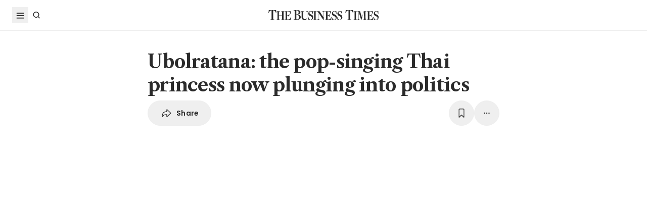

--- FILE ---
content_type: text/html; charset=utf8
request_url: https://www.businesstimes.com.sg/international/ubolratana-pop-singing-thai-princess-now-plunging-politics
body_size: 26182
content:
<!doctype html>
<html lang="en">
  <head>
    <meta charset="UTF-8" />
    <meta content="width" name="MobileOptimized" />
    <meta content="true" name="HandheldFriendly" />
    <meta content="width=device-width, initial-scale=1" name="viewport" />
    <meta content="ie=edge" http-equiv="x-ua-compatible" />
    <meta name="google-play-app" content="app-id=com.ps.bt" />
    <meta name="apple-itunes-app" content="app-id=531275824" />
    <link rel="manifest" href="/manifest.json" />

    <script>
      // Initialize the google variables.
      var googletag = googletag || {};
      googletag.cmd = googletag.cmd || [];
      // Add a place to store the slot name variable.
      googletag.slots = googletag.slots || {};
    </script>

    <script
      type="text/javascript"
      src="https://securepubads.g.doubleclick.net/tag/js/gpt.js"
      async
    ></script>

    <script
      type="text/javascript"
      src="https://adtag.sphdigital.com/tag/ads/ads_checker.js"
    ></script>

    <title data-rh="true">Ubolratana: the pop-singing Thai princess now plunging into politics - The Business Times</title><meta data-rh="true" name="description" content="[BANGKOK] Marrying an American, singing pop songs on talent shows, roles in movies and posts on Instagram, Princess Ubolratana has long broken the mould of Thailand&#x27;s royal family - but her entry into..."/><meta data-rh="true" name="robots" content="index, follow, max-image-preview:large"/><meta data-rh="true" name="article:title" content="Ubolratana: the pop-singing Thai princess now plunging into politics - The Business Times"/><meta data-rh="true" name="article:description" content="[BANGKOK] Marrying an American, singing pop songs on talent shows, roles in movies and posts on Instagram, Princess Ubolratana has long broken the mould of Thailand&#x27;s royal family - but her entry into..."/><meta data-rh="true" name="article:published_time" content="2019-02-08T08:08:08+08:00"/><meta data-rh="true" name="created" content="X"/><meta data-rh="true" name="article:modified_time" content="2019-02-08T16:21:22+08:00"/><meta data-rh="true" name="updated" content="X"/><meta data-rh="true" name="article:articleid" content="2138114"/><meta data-rh="true" name="articleid" content="2138114"/><meta data-rh="true" name="article_id" content="2138114"/><meta data-rh="true" name="article:sph-accessflag" content="0"/><meta data-rh="true" name="article:pageclass" content="article"/><meta data-rh="true" name="google-site-verification" content="64YzaSIKUvOcgG1DccSNNzlWDqXwjSx4lDDgbgtDLJE"/><meta data-rh="true" name="format-detection" content="telephone=no"/><meta data-rh="true" name="article:category_id" content=""/><meta data-rh="true" name="article:category" content="International"/><meta data-rh="true" property="og:site_name" content="The Business Times"/><meta data-rh="true" property="og:type" content="article"/><meta data-rh="true" property="og:url" content="https://www.businesstimes.com.sg/international/ubolratana-pop-singing-thai-princess-now-plunging-politics"/><meta data-rh="true" property="og:title" content="Ubolratana: the pop-singing Thai princess now plunging into politics"/><meta data-rh="true" property="og:description" content="[BANGKOK] Marrying an American, singing pop songs on talent shows, roles in movies and posts on Instagram, Princess Ubolratana has long broken the mould of Thailand&#x27;s royal family - but her entry into... Read more at The Business Times."/><meta data-rh="true" property="og:locale" content="en_SG"/><meta data-rh="true" property="og:image" content="https://d2kxlefydm4hr1.cloudfront.net/image/businesstimes/7a025d406464fa46ea40ecd771d9d18c8ba0745d45940155e09fddf4abd0655a?w=1200&amp;f=webp"/><meta data-rh="true" property="og:image:width" content="1200"/><meta data-rh="true" property="og:image:height" content="630"/><meta data-rh="true" property="og:image:alt" content="Ubolratana: the pop-singing Thai princess now plunging into politics"/><meta data-rh="true" property="fb:admins" content="100008016031098"/><meta data-rh="true" property="fb:pages" content="288031731262011"/><meta data-rh="true" property="fb:app_id" content="328386607332790"/><meta data-rh="true" name="twitter:card" content="summary_large_image"/><meta data-rh="true" name="twitter:site" content="@BusinessTimes"/><meta data-rh="true" name="twitter:title" content="Ubolratana: the pop-singing Thai princess now plunging into politics"/><meta data-rh="true" name="twitter:url" content="https://www.businesstimes.com.sg/international/ubolratana-pop-singing-thai-princess-now-plunging-politics"/><meta data-rh="true" name="twitter:description" content="[BANGKOK] Marrying an American, singing pop songs on talent shows, roles in movies and posts on Instagram, Princess Ubolratana has long broken the mould of Thailand&#x27;s royal family - but her entry into..."/><meta data-rh="true" name="twitter:image" content="https://d2kxlefydm4hr1.cloudfront.net/image/businesstimes/7a025d406464fa46ea40ecd771d9d18c8ba0745d45940155e09fddf4abd0655a?w=1200&amp;f=webp"/><meta data-rh="true" name="twitter:image:alt" content="Ubolratana: the pop-singing Thai princess now plunging into politics"/><meta data-rh="true" name="twitter:app:country" content="US"/><meta data-rh="true" name="twitter:app:id:iphone" content="531275824"/><meta data-rh="true" name="twitter:app:url:iphone" content="com.sph.bt://url=https://www.businesstimes.com.sg/international/ubolratana-pop-singing-thai-princess-now-plunging-politics"/><meta data-rh="true" name="twitter:app:id:ipad" content="531283825"/><meta data-rh="true" name="twitter:app:url:ipad" content="com.sph.bt://url=https://www.businesstimes.com.sg/international/ubolratana-pop-singing-thai-princess-now-plunging-politics"/><meta data-rh="true" name="twitter:app:id:googleplay" content="com.ps.bt"/><meta data-rh="true" name="twitter:app:url:googleplay" content="com.sph.bt://url=https://www.businesstimes.com.sg/international/ubolratana-pop-singing-thai-princess-now-plunging-politics"/><meta data-rh="true" property="al:ios:url" content="https://www.businesstimes.com.sg/international/ubolratana-pop-singing-thai-princess-now-plunging-politics"/><meta data-rh="true" property="al:ios:app_store_id" content="531275824"/><meta data-rh="true" property="al:ios:app_name" content="Business Times"/><meta data-rh="true" property="al:android:url" content="https://www.businesstimes.com.sg/international/ubolratana-pop-singing-thai-princess-now-plunging-politics"/><meta data-rh="true" property="al:android:package" content="com.ps.bt"/><meta data-rh="true" property="al:android:app_name" content="The Business Times"/><meta data-rh="true" property="al:web:url" content="https://www.businesstimes.com.sg/international/ubolratana-pop-singing-thai-princess-now-plunging-politics"/><meta data-rh="true" name="grapeshot_tag" id="grapeshot" data-testid="grapeshot" content="no_category"/><link data-rh="true" href="/favicon.ico" rel="icon" type="image/x-icon"/><link data-rh="true" rel="alternate" href="android-app://com.ps.bt/https/www.businesstimes.com.sg/international/ubolratana-pop-singing-thai-princess-now-plunging-politics"/><link data-rh="true" rel="canonical" href="https://www.businesstimes.com.sg/international/ubolratana-pop-singing-thai-princess-now-plunging-politics"/><script data-rh="true" >;window.NREUM||(NREUM={});NREUM.init={session_replay:{enabled:true,block_selector:'',mask_text_selector:'*',sampling_rate:10.0,error_sampling_rate:100.0,mask_all_inputs:true,collect_fonts:true,inline_images:false,inline_stylesheet:true,mask_input_options:{}},distributed_tracing:{enabled:true},privacy:{cookies_enabled:true},ajax:{deny_list:["bam.nr-data.net"]}};;NREUM.loader_config={accountID:"225023",trustKey:"225023",agentID:"1103312515",licenseKey:"NRBR-70564e4017ab43d3811",applicationID:"1103312515"};;NREUM.info={beacon:"bam.nr-data.net",errorBeacon:"bam.nr-data.net",licenseKey:"NRBR-70564e4017ab43d3811",applicationID:"1103312515",sa:1};</script><script data-rh="true" type="text/javascript" src="/assets-web2/nr-loader-spa.1.252.0.min-DkQvycqG.js" async="true"></script><script data-rh="true" id="ads-settings">var googletag = googletag || {}; googletag.cmd = googletag.cmd || []; googletag.slots = googletag.slots || {}; window.bt_page_data = {"pageType":"articles","path":"/international","adUnits":[{"id":"dfp-ad-prestitial","type":"prestitial","pattern":"/5908/bt/prestitial/international","slotSize":[1,1],"sizeMapping":[],"position":"prestitial","weight":"3","slotTargets":[{"key":"btarticleid","value":"2138114"},{"key":"bttags","value":""},{"key":"gs_channels","value":"no_category"}]},{"id":"dfp-ad-lb1","type":"lb1","pattern":"/5908/bt/lb1/international","slotSize":[[970,90],[728,90],[970,250],[320,50],[320,100],[320,250],["fluid"]],"sizeMapping":[[[1024,0],[[970,90],[728,90],[970,250],"fluid"]],[[740,0],[[728,90],"fluid"]],[[320,0],[[320,50],[320,100],[320,250],"fluid"]],[[0,0],[[320,50],[320,100],[320,250],"fluid"]]],"position":"1","weight":"1","slotTargets":[{"key":"btarticleid","value":"2138114"},{"key":"bttags","value":""},{"key":"gs_channels","value":"no_category"}]},{"id":"dfp-ad-imu1","type":"imu1","pattern":"/5908/bt/imu1/international","slotSize":[["fluid"],[300,250],[1,1]],"sizeMapping":[],"position":"1","weight":"5","slotTargets":[{"key":"btarticleid","value":"2138114"},{"key":"bttags","value":""},{"key":"gs_channels","value":"no_category"}]},{"id":"dfp-ad-imu2","type":"imu2","pattern":"/5908/bt/imu2/international","slotSize":[[300,250],[300,600],["fluid"]],"sizeMapping":[],"position":"2","weight":"6","slotTargets":[{"key":"btarticleid","value":"2138114"},{"key":"bttags","value":""},{"key":"gs_channels","value":"no_category"}]},{"id":"dfp-ad-imu3","type":"imu3","pattern":"/5908/bt/imu3/international","slotSize":[[300,250]],"sizeMapping":[],"position":"3","weight":"7","slotTargets":[{"key":"btarticleid","value":"2138114"},{"key":"bttags","value":""},{"key":"gs_channels","value":"no_category"}]},{"id":"dfp-ad-midarticlespecial","type":"midarticlespecial","pattern":"/5908/bt/midarticlespecial/international","slotSize":[[1,1],["fluid"],[640,480],[300,169],[300,225],[300,250],[480,270],[480,360],[640,36]],"sizeMapping":[],"position":"midarticlespecial","weight":"4","slotTargets":[{"key":"btarticleid","value":"2138114"},{"key":"bttags","value":""},{"key":"gs_channels","value":"no_category"}]},{"id":"dfp-ad-catfish","type":"catfish","pattern":"/5908/bt/catfish/international","slotSize":[1,1],"sizeMapping":[],"position":"catfish","weight":"3","slotTargets":[{"key":"btarticleid","value":"2138114"},{"key":"bttags","value":""},{"key":"gs_channels","value":"no_category"}]}],"adTargets":[{"key":"page","value":"article"},{"key":"abVariant","value":"control"}],"userInfo":{"service_type":"","display_name":"","mysphw":"","mySPHSessionId":"","usertype":"y-anoy"}}; var loaded_dfp_tags = '{"prestitial":{"adunit":"/5908/bt/prestitial/international","slotname":"dfp-ad-prestitial","size":"1,1"},"lb1":{"adunit":"/5908/bt/lb1/international","slotname":"dfp-ad-lb1","size":"970x90,728x90,970x250,320x50,320x100,320x250,fluid"},"imu1":{"adunit":"/5908/bt/imu1/international","slotname":"dfp-ad-imu1","size":"fluid,300x250,1x1"},"imu2":{"adunit":"/5908/bt/imu2/international","slotname":"dfp-ad-imu2","size":"300x250,300x600,fluid"},"imu3":{"adunit":"/5908/bt/imu3/international","slotname":"dfp-ad-imu3","size":"300x250"},"midarticlespecial":{"adunit":"/5908/bt/midarticlespecial/international","slotname":"dfp-ad-midarticlespecial","size":"1x1,fluid,640x480,300x169,300x225,300x250,480x270,480x360,640x36"},"catfish":{"adunit":"/5908/bt/catfish/international","slotname":"dfp-ad-catfish","size":"1,1"}}';(function() {
      if (typeof window > "u")
        return;
      const t13 = window.location.search.includes("dfp_preview");
      screen.width >= 768 && t13 && setTimeout(function() {
        const s15 = document.getElementById("MyPageOverlay");
        s15 && (s15 == null || s15.classList.remove("overlayWhite"));
      }, 4e3);
    })()</script><script data-rh="true" type="text/javascript" src="https://cdn.sphlabs.com/suid/suid.min.js"></script><script data-rh="true" type="text/javascript" src="https://adtag.sphdigital.com/tag/smx/prebid.js"></script><script data-rh="true" type="text/javascript" src="/_web2/2.44.6/bt_ads.js?v=2.44.6" defer="true"></script><script data-rh="true" type="text/javascript" src="/_web2/betterads_head2.js?v=2.44.6" defer="true"></script><script data-rh="true" id="ga_data_layer_2138114">
var _data = {};
_data = {
  "articleid"      : "2138114",
  "cue_articleid"  : "2138114",
  "at"             : "",
  "author"         : "",
  "chapter1"       : "international",
  "contentcat"     : "1",
  "contenttype"    : "1",
  "keyword"        : "",
  "level2"         : "international",
  "pagination"     : "1",
  "permutive_id"   : window.localStorage.getItem("permutive-id") || "",
  "pubdate"        : "2019-02-08 08:08:08",
  "story_threads"  : "",
  "title"          : "Ubolratana: the pop-singing Thai princess now plunging into politics",
  "visitorcat"     : "1",
  "termid"         : "",
  "product_flag"   : "(not set)",
  "user_keyword"   : "(not set)",
  "adblocker"      : 0,
  "cd_version"     : "bt2",
  "gs_channels"    : "no_category",
  "event"          : "undefined",
  "abVariant"      : "control",
  "language"       : "en",
};

var isArticlePage = false;
if (typeof _data != "undefined" && typeof _data.articleid != "undefined" && _data.articleid != "") {
  isArticlePage = true;
}
          </script><script data-rh="true" id="permutive_script">
var permutive_keys = {
  articleid: "2138114",
  chapter1: "international",
  contentcat: "1",
  contenttype: "1",
  gsKeywords: ["no_category"],
  keywords: [""],
  sph_seg: [],
  story_threads: "",
  title: "Ubolratana: the pop-singing Thai princess now plunging into politics",
  visitorcat: "anonymous",
};

per_userid = "";
var per_ptid = "";


if (typeof _data != 'undefined') {
  if (typeof _data.at != 'undefined' && _data.at != "") { per_userid = _data.at; }
  if (
    typeof per_getcookie("mysph_lr") != "undefined" &&
    per_getcookie("mysph_lr") != ""
  ) {
    per_ptid = per_getcookie("mysph_lr");
  }
  if (typeof _data.pagination != 'undefined' && _data.pagination != "") { permutive_keys.pagination = parseInt(_data.pagination); }
  if (typeof _data.printcat != 'undefined' && _data.printcat != "") { permutive_keys.printcat = _data.printcat; }
}

function per_getcookie(cname) {
  if (document.cookie.length > 0) {
    c_start = document.cookie.indexOf(cname + "=");
    if (c_start != -1) {
      c_start = c_start + cname.length + 1;
      c_end   = document.cookie.indexOf(";", c_start);
      if (c_end == -1) { c_end = document.cookie.length }
      return unescape(document.cookie.substring(c_start, c_end))
    }
  }
  return ""
}

var per_suid = per_getcookie('suid');
var sph_seg  = per_getcookie('sph_seg');
if (typeof sph_seg != 'undefined' && sph_seg != "") { permutive_keys.sph_seg = sph_seg.toLowerCase().split(','); }

!function (e, o, n, i) { if (!e) { e = e || {}, window.permutive = e, e.q = []; var t = function () { return ([1e7] + -1e3 + -4e3 + -8e3 + -1e11).replace(/[018]/g, function (e) { return (e ^ (window.crypto || window.msCrypto).getRandomValues(new Uint8Array(1))[0] & 15 >> e / 4).toString(16) }) }; e.config = i || {}, e.config.apiKey = o, e.config.workspaceId = n, e.config.environment = e.config.environment || "production", (window.crypto || window.msCrypto) && (e.config.viewId = t()); for (var g = ["addon", "identify", "track", "trigger", "query", "segment", "segments", "ready", "on", "once", "user", "consent"], r = 0; r < g.length; r++) { var w = g[r]; e[w] = function (o) { return function () { var n = Array.prototype.slice.call(arguments, 0); e.q.push({ functionName: o, arguments: n }) } }(w) } } }(window.permutive, "ab403253-b305-47fa-a31b-3efb2473166f", "5f876161-9740-4cc8-9b64-4585990b2690", {});
window.googletag = window.googletag || {}, window.googletag.cmd = window.googletag.cmd || [], window.googletag.cmd.push(function () { if (0 === window.googletag.pubads().getTargeting("permutive").length) { var e = window.localStorage.getItem("_pdfps"); window.googletag.pubads().setTargeting("permutive", e ? JSON.parse(e) : []); var o = window.localStorage.getItem("permutive-id"); window.googletag.pubads().setTargeting("puid", o ? o : ""); window.googletag.pubads().setTargeting("ptime", Date.now().toString()); window.permutive.config.viewId && window.googletag.pubads().setTargeting("prmtvvid", window.permutive.config.viewId); window.permutive.config.workspaceId && window.googletag.pubads().setTargeting("prmtvwid", window.permutive.config.workspaceId); } });

permutive.identify([
  {
    id: per_userid,
    tag: "userid",
    priority: 0,
  },
  {
    id: per_ptid,
    tag: "ptid",
    priority: 1,
  },
  {
    id: per_suid,
    tag: "suid",
    priority: 2,
  },
]);

permutive.addon('web', {
  page: permutive_keys
});

// Permutive Ready check with Timeout function definition
window.permutive.readyWithTimeout = function (e, i, t) { var u = !1, n = function () { u || (e(), u = !0) }; (t = t || 1 / 0) !== 1 / 0 && window.setTimeout(n, t), permutive.ready(n, i) };
        </script><script data-rh="true" >var gs_channels = ["no_category"];</script><script data-rh="true" type="application/ld+json">{"@context":"https://schema.org","@graph":[{"@type":"WebSite","name":"The Business Times","url":"https://www.businesstimes.com.sg/","potentialAction":{"@type":"SearchAction","target":"https://www.businesstimes.com.sg/search?query={search_term_string}","query-input":"required name=search_term_string"}},{"@type":"NewsArticle","headline":"Ubolratana: the pop-singing Thai princess now plunging into politics","datePublished":"2019-02-08T00:08:08.000Z","dateModified":"2019-02-08T08:21:22.000Z","author":[],"publisher":{"@type":"NewsMediaOrganization","name":"The Business Times","logo":{"@type":"ImageObject","url":"https://www.businesstimes.com.sg/assets-web2/bt-logo-72-1T5NabTC.jpg"}},"description":"[BANGKOK] Marrying an American, singing pop songs on talent shows, roles in movies and posts on Instagram, Princess Ubolratana has long broken the mould of Thailand's royal family - but her entry into...","image":["https://d2kxlefydm4hr1.cloudfront.net/image/businesstimes/7a025d406464fa46ea40ecd771d9d18c8ba0745d45940155e09fddf4abd0655a"],"mainEntityOfPage":{"@type":"WebPage","@id":"https://www.businesstimes.com.sg/international/ubolratana-pop-singing-thai-princess-now-plunging-politics"}}]}</script>

    <script
      id="smx-prebid-js"
      type="text/javascript"
      src="https://adtag.sphdigital.com/tag/smx/smx_prebid.js"
    ></script>
    <script type="module" crossorigin src="/assets-web2/index-BJXMe1dB.js"></script>
    <link rel="modulepreload" crossorigin href="/assets-web2/vendor-WYEEySLU.js">
    <link rel="stylesheet" crossorigin href="/assets-web2/vendor-DHXw3IPS.css">
    <link rel="stylesheet" crossorigin href="/assets-web2/index-DVwlvGmi.css">
  </head>
  <body>
    <div id="MyPageOverlay" class="overlayWhite"></div>
    <div id="postitial_holder"></div>

    <div id="app"><main class="flex w-screen max-w-full flex-col antialiased" id="background_container"><div class="mx-auto flex w-full flex-grow flex-col items-center" id="content-container"><div class="w-full" data-testid="article-content-component"><div id="dfp-ad-lb1" class="ad-placeholder no-print no-print flex min-h-[50px] flex-col items-center justify-center border-b border-gray-175 bg-gray-125 py-1 md:py-3 lg:min-h-[250px]" data-testid="dfp-ad-lb1" data-ad-type="lb1" data-ad-index="0"></div><header data-testid="navigation-bar" class="_componentHeader_wuadj_1 no-print sticky left-0 top-[-1px] z-30 w-full flex-none"><div class="relative flex min-h-[50px] w-full items-center border-b border-gray-175 bg-white"><div class="mx-auto flex h-full w-full max-w-[1900px] px-2 lg:px-6 justify-between min-h-[60px]"><div class="flex items-center"><button aria-label="Toggle side menu" class="block flex-none cursor-pointer opacity-100 duration-300 border-0 p-1 !outline-none focus-within:outline-0 focus:outline-0 lg:hover:rounded-full lg:hover:bg-gray-250"><svg xmlns="http://www.w3.org/2000/svg" viewBox="0 0 24 24" class="hidden lg:block text-gray-850" style="width:24px;height:24px"><rect x="20%" y="30%" width="60%" height="1.8" fill="currentColor"></rect><rect x="20%" y="50%" width="60%" height="1.8" fill="currentColor"></rect><rect x="20%" y="70%" width="60%" height="1.8" fill="currentColor"></rect></svg><svg xmlns="http://www.w3.org/2000/svg" viewBox="0 0 24 24" class="block lg:hidden text-gray-850" style="width:24px;height:24px"><rect x="20%" y="30%" width="9" height="1.5" fill="currentColor"></rect><rect x="20%" y="50%" width="6" height="1.5" fill="currentColor"></rect><rect x="20%" y="70%" width="9" height="1.5" fill="currentColor"></rect><rect x="20" y="70%" width="3" height="1.5" transform="rotate(45 22 16)" fill="currentColor"></rect><circle cx="70%" cy="13" r="3.25" stroke="currentColor" stroke-width="1.5" fill="none"></circle></svg></button><div class="hidden flex-none lg:block"><a class="flex cursor-pointer items-center justify-center opacity-100 duration-300 border-0 p-1 text-gray-850 outline-none focus-within:outline-0 focus:outline-0 lg:hover:rounded-full lg:hover:bg-gray-250" aria-label="Search" href="/search" data-discover="true"><svg xmlns="http://www.w3.org/2000/svg" viewBox="0 0 24 24" class="" style="width:24px;height:24px"><path d="M11.5 5C14.8137 5 17.5 7.68629 17.5 11C17.5 12.3865 17.028 13.6617 16.2383 14.6777L19.0957 17.5352L18.0352 18.5967L15.1777 15.7383C14.1617 16.528 12.8865 17 11.5 17C8.18629 17 5.5 14.3137 5.5 11C5.5 7.68629 8.18629 5 11.5 5ZM11.5 6.5C9.01472 6.5 7 8.51472 7 11C7 13.4853 9.01472 15.5 11.5 15.5C13.9853 15.5 16 13.4853 16 11C16 8.51472 13.9853 6.5 11.5 6.5Z" fill="currentColor"></path></svg><p class="m-0 block pl-1 font-poppins text-sm font-medium tracking-2% lg:hidden">Search</p></a></div></div><div class="absolute left-1/2 top-1/2 block w-[241px] -translate-x-1/2 -translate-y-1/2 lg:w-auto"><div class="mx-auto py-4 lg:py-0"><a title="The Business Times" href="/?ref=logo" data-discover="true"><img src="/assets-web2/logo-masthead-PNobukBu.svg" alt="The Business Times" width="220" height="19" class="mx-auto"/></a></div></div><div class="flex flex-none items-center"><div class="flex items-center justify-center  lg:mr-3"></div></div></div></div></header><div class="fixed bottom-40 right-4 z-[99999] px-3 lg:px-0" data-testid="pulse-entry-component"></div><div id="article-content-wrapper" class="relative w-full text-gray-850"><div class="no-print sticky left-0 right-0 z-20 h-[2px] w-full bg-gray-850 top-[60px]" style="transform:scaleX(0);transform-origin:0% 50% 0"></div><article class="display-type--mainNewsDefault w-full py-5 animate-slideIn" data-index="0" data-cueid="2138114" data-url-path="/international/ubolratana-pop-singing-thai-princess-now-plunging-politics"><div class="relative"><div data-component="component-container" class="container px-3 md:pt-4"><div class="mx-auto mb-4 w-full px-0 md:w-10/12 md:px-3 lg:w-8/12"><h1 data-testid="article-title" class="mb-2 font-lct text-4xl font-bold !leading-[1.3] tracking-[-0.045rem] text-gray-850 md:px-8 md:text-10xl">Ubolratana: the pop-singing Thai princess now plunging into politics</h1><div class="md:px-8"><div class="flex w-full gap-1 lg:gap-2 print:hidden mb-4" data-testid="article-toolbar-component"><button class="!outline-none focus-within:outline-none focus:outline-none outline-0 focus-within:outline-0 focus:outline-0 flex cursor-pointer items-center justify-center whitespace-nowrap rounded-full border border-solid border-gray-175 text-center !font-poppins text-gray-850 transition-all duration-150 hover:border-gray-850 data-[size=lg]:h-[68px] data-[size=md]:h-[42px] data-[size=sm]:h-[36px] data-[size=xs]:h-[24px] font-semibold text-xs tracking-[0.02em] h-full p-2 lg:px-6 lg:py-3 md:flex md:items-center" data-testid="article-social-sharing-component"><img src="data:image/svg+xml,%3csvg%20width=&#x27;24&#x27;%20height=&#x27;24&#x27;%20viewBox=&#x27;0%200%2024%2024&#x27;%20fill=&#x27;none&#x27;%20xmlns=&#x27;http://www.w3.org/2000/svg&#x27;%3e%3cpath%20d=&#x27;M13.2119%2019.6187C12.6475%2019.6187%2012.2324%2019.2036%2012.2324%2018.6475V15.4766H11.9917C8.7793%2015.4766%206.74561%2016.29%205.30127%2019.0044C5.01074%2019.5356%204.62891%2019.6187%204.28027%2019.6187C3.83203%2019.6187%203.42529%2019.2202%203.42529%2018.5063C3.42529%2012.3721%206.02344%208.54541%2011.9917%208.54541H12.2324V5.40771C12.2324%204.85156%2012.6475%204.39502%2013.2285%204.39502C13.6353%204.39502%2013.9092%204.56934%2014.3491%204.98438L20.8984%2011.1104C21.2222%2011.4175%2021.3218%2011.7246%2021.3218%2012.0068C21.3218%2012.2808%2021.2139%2012.5962%2020.8984%2012.895L14.3491%2019.0791C13.9507%2019.4526%2013.6187%2019.6187%2013.2119%2019.6187ZM13.6851%2017.834C13.7349%2017.834%2013.7847%2017.8091%2013.8262%2017.7593L19.7446%2012.1646C19.811%2012.0981%2019.8276%2012.0566%2019.8276%2012.0068C19.8276%2011.957%2019.8027%2011.9072%2019.7446%2011.8491L13.8345%206.17969C13.793%206.14648%2013.7432%206.11328%2013.6934%206.11328C13.6187%206.11328%2013.5688%206.16309%2013.5688%206.22949V9.5249C13.5688%209.71582%2013.4858%209.79883%2013.2949%209.79883H12.1826C6.47998%209.79883%204.77002%2013.75%204.604%2017.668C4.604%2017.7344%204.62891%2017.7593%204.66211%2017.7593C4.70361%2017.7593%204.72021%2017.7344%204.74512%2017.6763C5.72461%2015.5928%208.23975%2014.2231%2012.1826%2014.2231H13.2949C13.4858%2014.2231%2013.5688%2014.3062%2013.5688%2014.4971V17.7095C13.5688%2017.7842%2013.6187%2017.834%2013.6851%2017.834Z&#x27;%20fill=&#x27;%232B2B2B&#x27;/%3e%3c/svg%3e" width="24" height="24" alt="share icon"/><p class="ml-2 hidden leading-none xs:block">Share</p></button><button class="!outline-none focus-within:outline-none focus:outline-none outline-0 focus-within:outline-0 focus:outline-0 cursor-pointer items-center justify-center whitespace-nowrap rounded-full border border-solid border-gray-175 text-center !font-poppins text-gray-850 transition-all duration-150 hover:border-gray-850 data-[size=lg]:h-[68px] data-[size=md]:h-[42px] data-[size=sm]:h-[36px] data-[size=xs]:h-[24px] font-semibold text-xs tracking-[0.02em] gap-1 aspect-square hidden xs:flex p-2 lg:p-3 ml-auto" data-testid="article-bookmark-button-component"><img src="data:image/svg+xml,%3csvg%20width=&#x27;24&#x27;%20height=&#x27;24&#x27;%20viewBox=&#x27;0%200%2024%2024&#x27;%20fill=&#x27;none&#x27;%20xmlns=&#x27;http://www.w3.org/2000/svg&#x27;%3e%3cpath%20d=&#x27;M7.28516%2020.897C6.729%2020.897%206.40527%2020.5317%206.40527%2019.8843V5.47412C6.40527%203.89697%207.19385%203.0918%208.75439%203.0918H15.2456C16.8062%203.0918%2017.5947%203.89697%2017.5947%205.47412V19.8843C17.5947%2020.5317%2017.271%2020.897%2016.7148%2020.897C16.3081%2020.897%2016.0674%2020.6646%2015.3203%2019.9424L12.0747%2016.7466C12.0415%2016.7051%2011.9668%2016.7051%2011.9253%2016.7466L8.67969%2019.9424C7.93262%2020.6646%207.69189%2020.897%207.28516%2020.897ZM7.96582%2018.6558L11.5601%2015.1694C11.8257%2014.9121%2012.1743%2014.9121%2012.4399%2015.1694L16.0342%2018.6558C16.1587%2018.772%2016.2832%2018.7388%2016.2832%2018.5728V5.49072C16.2832%204.77686%2015.9097%204.40332%2015.1875%204.40332H8.8208C8.09033%204.40332%207.7168%204.77686%207.7168%205.49072V18.5728C7.7168%2018.7388%207.84961%2018.772%207.96582%2018.6558Z&#x27;%20fill=&#x27;%232B2B2B&#x27;/%3e%3c/svg%3e" width="24" height="24" alt="play icon"/></button><div class="relative block flex-none" data-testid="article-all-tool-component" data-headlessui-state=""><button data-testid="article-popover-button" class="flex cursor-pointer items-center justify-center whitespace-nowrap rounded-full border border-solid border-gray-175 text-center !font-poppins text-gray-850 transition-all duration-150 hover:border-gray-850 data-[size=lg]:h-[68px] data-[size=md]:h-[42px] data-[size=sm]:h-[36px] data-[size=xs]:h-[24px] font-semibold text-xs tracking-[0.02em] !outline-none focus-within:outline-none focus:outline-none outline-0 focus-within:outline-0 focus:outline-0 aspect-square p-2 lg:p-3" type="button" aria-expanded="false" data-headlessui-state=""><img src="data:image/svg+xml,%3csvg%20width=&#x27;24&#x27;%20height=&#x27;24&#x27;%20viewBox=&#x27;0%200%2024%2024&#x27;%20fill=&#x27;none&#x27;%20xmlns=&#x27;http://www.w3.org/2000/svg&#x27;%3e%3crect%20x=&#x27;6.25&#x27;%20y=&#x27;10.75&#x27;%20width=&#x27;2.5&#x27;%20height=&#x27;2.5&#x27;%20rx=&#x27;1.25&#x27;%20fill=&#x27;%232B2B2B&#x27;/%3e%3crect%20x=&#x27;10.75&#x27;%20y=&#x27;10.75&#x27;%20width=&#x27;2.5&#x27;%20height=&#x27;2.5&#x27;%20rx=&#x27;1.25&#x27;%20fill=&#x27;%232B2B2B&#x27;/%3e%3crect%20x=&#x27;15.25&#x27;%20y=&#x27;10.75&#x27;%20width=&#x27;2.5&#x27;%20height=&#x27;2.5&#x27;%20rx=&#x27;1.25&#x27;%20fill=&#x27;%232B2B2B&#x27;/%3e%3c/svg%3e" width="24" height="24" alt="more tools"/></button></div><span hidden="" style="position:fixed;top:1px;left:1px;width:1px;height:0;padding:0;margin:-1px;overflow:hidden;clip:rect(0, 0, 0, 0);white-space:nowrap;border-width:0;display:none"></span></div></div><div></div><div class="no-print -mx-4 aspect-3x2 w-svw md:mx-0 md:w-full" data-testid="article-main-media-component"><div class="splide"><ul class="splide__pagination"></ul><div class="splide__arrows absolute flex h-full w-full items-center justify-between"><button class="splide__arrow splide__arrow--prev relative right-0 top-[unset] translate-x-0 !h-9 !w-9 rounded-full !border !border-solid border-gray-175 bg-white text-gray-850 !opacity-100 hover:border-gray-850 group cursor-pointer disabled:cursor-auto disabled:border-gray-175 -left-12"><img src="data:image/svg+xml,%3csvg%20viewBox=&#x27;0%200%2024%2024&#x27;%20fill=&#x27;none&#x27;%20xmlns=&#x27;http://www.w3.org/2000/svg&#x27;%3e%3cpath%20d=&#x27;M15%206L9%2012L15%2018&#x27;%20stroke=&#x27;%232b2b2b&#x27;%20stroke-width=&#x27;1.5&#x27;/%3e%3c/svg%3e" width="24" height="24" alt="Prev slide" aria-label="Previous slide" class="block flex-shrink-0 group-disabled:hidden"/><img src="data:image/svg+xml,%3csvg%20viewBox=&#x27;0%200%2024%2024&#x27;%20fill=&#x27;none&#x27;%20xmlns=&#x27;http://www.w3.org/2000/svg&#x27;%3e%3cpath%20d=&#x27;M15%206L9%2012L15%2018&#x27;%20stroke=&#x27;%23EEEEEE&#x27;%20stroke-width=&#x27;1.5&#x27;/%3e%3c/svg%3e" width="24" height="24" alt="Prev slide" aria-label="Previous slide" class="hidden flex-shrink-0 group-disabled:block"/></button><button class="splide__arrow splide__arrow--next relative left-[unset] top-[unset] translate-x-0 transition-colors !h-9 !w-9 rounded-full !border !border-solid border-gray-175 bg-white text-gray-850 !opacity-100 hover:border-gray-850 group cursor-pointer disabled:cursor-auto disabled:border-gray-175 -right-12"><img src="data:image/svg+xml,%3csvg%20viewBox=&#x27;0%200%2024%2024&#x27;%20fill=&#x27;none&#x27;%20xmlns=&#x27;http://www.w3.org/2000/svg&#x27;%3e%3cpath%20d=&#x27;M9%206L15%2012L9%2018&#x27;%20stroke=&#x27;%232B2B2B&#x27;%20stroke-width=&#x27;1.5&#x27;/%3e%3c/svg%3e" width="24" height="24" alt="Next slide" aria-label="Next slide" class="block flex-shrink-0 group-disabled:hidden"/><img src="data:image/svg+xml,%3csvg%20viewBox=&#x27;0%200%2024%2024&#x27;%20fill=&#x27;none&#x27;%20xmlns=&#x27;http://www.w3.org/2000/svg&#x27;%3e%3cpath%20d=&#x27;M9%206L15%2012L9%2018&#x27;%20stroke=&#x27;%23EEEEEE&#x27;%20stroke-width=&#x27;1.5&#x27;/%3e%3c/svg%3e" width="24" height="24" alt="Next slide" aria-label="Next slide" class="hidden flex-shrink-0 group-disabled:block"/></button></div><div class="splide__track"><ul class="splide__list"><li class="splide__slide flex w-full items-center justify-center"><div class="relative w-full overflow-hidden aspect-3x2" data-testid="article-thumbnail-component"><div style="background:center / cover no-repeat url(https://d2kxlefydm4hr1.cloudfront.net/image/businesstimes/7a025d406464fa46ea40ecd771d9d18c8ba0745d45940155e09fddf4abd0655a?w=960&amp;dpr=1&amp;f=webp)" class="absolute top-0 z-[-1] h-full w-full overflow-hidden blur-[100px]"></div><img class="relative z-10 h-full w-full object-contain" src="https://d2kxlefydm4hr1.cloudfront.net/image/businesstimes/7a025d406464fa46ea40ecd771d9d18c8ba0745d45940155e09fddf4abd0655a?w=960&amp;dpr=1&amp;f=webp" alt="" width="1280" height="853"/></div></li></ul></div></div><div class="splide"><div class="splide__track"><ul class="splide__list"><li class="splide__slide px-3 py-2 font-poppins text-xs text-gray-850 md:px-8"><div> </div></li></ul></div></div></div><div class="mb-6 pt-6 md:px-8"><div class="font-poppins text-xs font-normal leading-6 text-gray-550"><span data-testid="article-published-time">Published <!-- -->Fri, Feb 8, 2019 · 08:08 AM</span></div></div><div class="mx-auto my-4 font-lucida text-xl leading-8 -tracking-5% text-gray-850 md:mb-6 md:px-8" data-testid="article-body-container"><p class="whitespace-pre-wrap break-words mb-4 md:mb-6" data-testid="article-paragraph-component">[BANGKOK] Marrying an American, singing pop songs on talent shows, roles in movies and posts on Instagram, Princess Ubolratana has long broken the mould of Thailand&#x27;s royal family - but her entry into politics is her boldest move yet.</p><p class="whitespace-pre-wrap break-words mb-4 md:mb-6" data-testid="article-paragraph-component">The elder sister of Thailand&#x27;s King Vajiralongkorn was only 21-years-old when she confirmed her status as the rebel of the family, an institution steeped in arcane tradition and fiercely shielded by a harsh lese majeste law.</p><p class="whitespace-pre-wrap break-words mb-4 md:mb-6" data-testid="article-paragraph-component">In 1972 she renounced her royal titles to marry Peter Jensen, an American she had met while studying mathematics at the prestigious Massachusetts Institute of Technology.</p><div data-component="component-container" class="container px-0 no-print"><div class="md:my-12 w-screen bg-gray-125 transition-all duration-300 border-gray-175 my-0 min-h-0 border-y-0 bg-none py-0" style="max-width:0px;margin-left:calc(-1*(0px - 100%) / 2 );margin-bottom:0;margin-top:0"><div class="no-print relative mx-auto w-full md:w-10/12 md:px-8 lg:w-8/12"><div id="dfp-ad-imu1" class="ad-placeholder no-print flex justify-center" data-testid="dfp-ad-imu1" data-ad-type="imu1" data-ad-index="0" data-ad-article-id="2138114" data-ad-article-tags="" data-ad-gs-channels="no_category"></div></div></div></div><p class="whitespace-pre-wrap break-words mb-4 md:mb-6" data-testid="article-paragraph-component">She lived a comparative commoner&#x27;s existence in the United States, where she was known as Julie Jensen, for more than quarter of a century before their marriage broke down.</p><p class="whitespace-pre-wrap break-words mb-4 md:mb-6" data-testid="article-paragraph-component">Ubolratana returned to her homeland where she was embraced by her family, treated as a senior royal once more and afforded the wealth and trappings of her re-acquired station.</p><p class="whitespace-pre-wrap break-words mb-4 md:mb-6" data-testid="article-paragraph-component">The monarchy is considered sacred and above reproach in Thailand. Roads are routinely cleared for royal convoys and senior members attend events surrounded by courtiers and cloaked in strict palace protocols.</p><div data-component="component-container" class="container px-0 no-print"><div data-testid="article-inside-btg-newsletter-component" class="track-impression rounded-lg border border-gray-175 bg-white px-6 py-8 text-center shadow-[0px_4px_32px_0px_rgba(0,0,0,0.05)] no-print mb-6 lg:-mx-8" data-section-name="newsletter" data-section-label="decoding asia 1"><div class="mb-6 flex items-center justify-center gap-2 font-poppins text-xs font-medium leading-normal tracking-8% text-verticals-btblue"><div class="aspect-square h-[24px] w-[24px] overflow-hidden"><div class="animate-slideToTop"><svg xmlns="http://www.w3.org/2000/svg" viewBox="0 0 24 24" class="" style="width:24px;height:24px"><path d="M5.16748 18.0327C3.64404 18.0327 2.86768 17.271 2.86768 15.7622V7.67627C2.86768 6.16748 3.63672 5.40576 4.94775 5.40576H18.2412C19.7646 5.40576 20.541 6.16748 20.541 7.67627V15.7622C20.541 17.271 19.772 18.0327 18.4609 18.0327H5.16748ZM10.9976 12.2173C11.2246 12.4224 11.459 12.5176 11.7007 12.5176C11.9424 12.5176 12.1768 12.4224 12.4038 12.2173L18.666 6.57031C18.5488 6.54102 18.4243 6.52637 18.2778 6.52637H5.12354C4.98438 6.52637 4.85254 6.54102 4.73535 6.57031L10.9976 12.2173ZM19.4204 7.67627C19.4204 7.56641 19.4131 7.46387 19.3911 7.36865L14.9087 11.4043L19.4131 15.9087C19.4204 15.8647 19.4204 15.8135 19.4204 15.7622V7.67627ZM3.98828 15.7549C3.98828 15.8062 3.98828 15.8574 3.99561 15.9087L8.5 11.4116L4.01025 7.37598C3.99561 7.46387 3.98828 7.56641 3.98828 7.66895V15.7549ZM5.12354 16.9121H18.2778C18.4756 16.9121 18.6514 16.8828 18.7979 16.8242L14.103 12.1294L13.041 13.0889C12.6235 13.4697 12.1694 13.6455 11.7007 13.6455C11.2319 13.6455 10.7778 13.4697 10.3604 13.0889L9.29834 12.1294L4.61084 16.8242C4.75732 16.8828 4.93311 16.9121 5.12354 16.9121Z" fill="currentColor" data-icon="icon-envelope"></path></svg><svg xmlns="http://www.w3.org/2000/svg" viewBox="0 0 24 24" class="" style="width:24px;height:24px"><path d="M11.7817 19.1826C7.6582 19.1826 4.31104 15.8354 4.31104 11.7119C4.31104 7.58838 7.6582 4.24121 11.7817 4.24121C15.9053 4.24121 19.2524 7.58838 19.2524 11.7119C19.2524 15.8354 15.9053 19.1826 11.7817 19.1826ZM7.38721 6.9585C7.76807 7.22949 8.22217 7.44922 8.74951 7.61768C9.0791 6.72412 9.51123 5.9917 10.0166 5.479C9.02051 5.76465 8.12695 6.27734 7.38721 6.9585ZM13.5469 5.479C14.0522 5.9917 14.4844 6.72412 14.814 7.61768C15.3413 7.44922 15.7954 7.22949 16.1763 6.9585C15.4365 6.27734 14.543 5.76465 13.5469 5.479ZM9.69434 7.85938C10.1924 7.94727 10.7271 8.00586 11.3057 8.02783V5.65479C10.6758 5.93311 10.1045 6.73877 9.69434 7.85938ZM12.2651 5.65479V8.02783C12.8364 8.00586 13.3711 7.94727 13.8691 7.85938C13.459 6.73877 12.8877 5.93311 12.2651 5.65479ZM5.32178 11.2285H8.09033C8.12695 10.2471 8.25879 9.33154 8.47119 8.51123C7.76807 8.2915 7.1748 7.99854 6.73535 7.6543C5.93701 8.65039 5.42432 9.88086 5.32178 11.2285ZM15.4731 11.2285H18.2417C18.1392 9.88086 17.6265 8.65039 16.8281 7.6543C16.3887 7.99854 15.7954 8.2915 15.0923 8.51123C15.3047 9.33154 15.4365 10.2471 15.4731 11.2285ZM9.07178 11.2285H11.3057V8.9873C10.6392 8.95801 10.0093 8.88477 9.42334 8.76025C9.23291 9.50732 9.1084 10.3496 9.07178 11.2285ZM12.2651 11.2285H14.4917C14.4551 10.3496 14.3306 9.50732 14.1475 8.76025C13.5615 8.88477 12.9243 8.95801 12.2651 8.9873V11.2285ZM5.32178 12.188C5.42432 13.5503 5.94434 14.7954 6.75732 15.7915C7.19678 15.4546 7.78271 15.1689 8.47852 14.9419C8.25879 14.1216 8.12695 13.1914 8.09033 12.188H5.32178ZM9.07178 12.188C9.10107 13.0815 9.23291 13.9312 9.43066 14.6929C10.0093 14.5757 10.6465 14.4951 11.3057 14.4731V12.188H9.07178ZM12.2651 14.4731C12.9243 14.4951 13.5542 14.5757 14.1328 14.6929C14.3306 13.9312 14.4624 13.0815 14.4917 12.188H12.2651V14.4731ZM15.0923 14.9419C15.7808 15.1689 16.374 15.4546 16.8135 15.7915C17.6191 14.7954 18.1392 13.5503 18.2417 12.188H15.4731C15.4365 13.1914 15.3047 14.1216 15.0923 14.9419ZM12.2651 15.4326V17.7764C12.8804 17.498 13.4443 16.6997 13.8545 15.6011C13.3638 15.5059 12.8291 15.4546 12.2651 15.4326ZM9.70898 15.6011C10.1191 16.6924 10.6831 17.498 11.3057 17.7764V15.4326C10.7344 15.4546 10.1997 15.5059 9.70898 15.6011ZM14.8066 15.8354C14.4844 16.7144 14.0522 17.4321 13.5542 17.9375C14.5356 17.6592 15.4219 17.1538 16.1543 16.4873C15.7808 16.2236 15.3267 16.0039 14.8066 15.8354ZM7.40918 16.4873C8.1416 17.1538 9.02783 17.6592 10.0093 17.9375C9.51123 17.4321 9.0791 16.7144 8.75684 15.8354C8.23682 16.0039 7.78271 16.2236 7.40918 16.4873Z" fill="currentColor" data-icon="icon-globe"></path></svg><svg xmlns="http://www.w3.org/2000/svg" viewBox="0 0 24 24" class="" style="width:24px;height:24px"><path d="M11.5 5C14.8137 5 17.5 7.68629 17.5 11C17.5 12.3865 17.028 13.6617 16.2383 14.6777L19.0957 17.5352L18.0352 18.5967L15.1777 15.7383C14.1617 16.528 12.8865 17 11.5 17C8.18629 17 5.5 14.3137 5.5 11C5.5 7.68629 8.18629 5 11.5 5ZM11.5 6.5C9.01472 6.5 7 8.51472 7 11C7 13.4853 9.01472 15.5 11.5 15.5C13.9853 15.5 16 13.4853 16 11C16 8.51472 13.9853 6.5 11.5 6.5Z" fill="currentColor"></path></svg></div><div class="animate-slideToTop"><svg xmlns="http://www.w3.org/2000/svg" viewBox="0 0 24 24" class="" style="width:24px;height:24px"><path d="M5.16748 18.0327C3.64404 18.0327 2.86768 17.271 2.86768 15.7622V7.67627C2.86768 6.16748 3.63672 5.40576 4.94775 5.40576H18.2412C19.7646 5.40576 20.541 6.16748 20.541 7.67627V15.7622C20.541 17.271 19.772 18.0327 18.4609 18.0327H5.16748ZM10.9976 12.2173C11.2246 12.4224 11.459 12.5176 11.7007 12.5176C11.9424 12.5176 12.1768 12.4224 12.4038 12.2173L18.666 6.57031C18.5488 6.54102 18.4243 6.52637 18.2778 6.52637H5.12354C4.98438 6.52637 4.85254 6.54102 4.73535 6.57031L10.9976 12.2173ZM19.4204 7.67627C19.4204 7.56641 19.4131 7.46387 19.3911 7.36865L14.9087 11.4043L19.4131 15.9087C19.4204 15.8647 19.4204 15.8135 19.4204 15.7622V7.67627ZM3.98828 15.7549C3.98828 15.8062 3.98828 15.8574 3.99561 15.9087L8.5 11.4116L4.01025 7.37598C3.99561 7.46387 3.98828 7.56641 3.98828 7.66895V15.7549ZM5.12354 16.9121H18.2778C18.4756 16.9121 18.6514 16.8828 18.7979 16.8242L14.103 12.1294L13.041 13.0889C12.6235 13.4697 12.1694 13.6455 11.7007 13.6455C11.2319 13.6455 10.7778 13.4697 10.3604 13.0889L9.29834 12.1294L4.61084 16.8242C4.75732 16.8828 4.93311 16.9121 5.12354 16.9121Z" fill="currentColor" data-icon="icon-envelope"></path></svg><svg xmlns="http://www.w3.org/2000/svg" viewBox="0 0 24 24" class="" style="width:24px;height:24px"><path d="M11.7817 19.1826C7.6582 19.1826 4.31104 15.8354 4.31104 11.7119C4.31104 7.58838 7.6582 4.24121 11.7817 4.24121C15.9053 4.24121 19.2524 7.58838 19.2524 11.7119C19.2524 15.8354 15.9053 19.1826 11.7817 19.1826ZM7.38721 6.9585C7.76807 7.22949 8.22217 7.44922 8.74951 7.61768C9.0791 6.72412 9.51123 5.9917 10.0166 5.479C9.02051 5.76465 8.12695 6.27734 7.38721 6.9585ZM13.5469 5.479C14.0522 5.9917 14.4844 6.72412 14.814 7.61768C15.3413 7.44922 15.7954 7.22949 16.1763 6.9585C15.4365 6.27734 14.543 5.76465 13.5469 5.479ZM9.69434 7.85938C10.1924 7.94727 10.7271 8.00586 11.3057 8.02783V5.65479C10.6758 5.93311 10.1045 6.73877 9.69434 7.85938ZM12.2651 5.65479V8.02783C12.8364 8.00586 13.3711 7.94727 13.8691 7.85938C13.459 6.73877 12.8877 5.93311 12.2651 5.65479ZM5.32178 11.2285H8.09033C8.12695 10.2471 8.25879 9.33154 8.47119 8.51123C7.76807 8.2915 7.1748 7.99854 6.73535 7.6543C5.93701 8.65039 5.42432 9.88086 5.32178 11.2285ZM15.4731 11.2285H18.2417C18.1392 9.88086 17.6265 8.65039 16.8281 7.6543C16.3887 7.99854 15.7954 8.2915 15.0923 8.51123C15.3047 9.33154 15.4365 10.2471 15.4731 11.2285ZM9.07178 11.2285H11.3057V8.9873C10.6392 8.95801 10.0093 8.88477 9.42334 8.76025C9.23291 9.50732 9.1084 10.3496 9.07178 11.2285ZM12.2651 11.2285H14.4917C14.4551 10.3496 14.3306 9.50732 14.1475 8.76025C13.5615 8.88477 12.9243 8.95801 12.2651 8.9873V11.2285ZM5.32178 12.188C5.42432 13.5503 5.94434 14.7954 6.75732 15.7915C7.19678 15.4546 7.78271 15.1689 8.47852 14.9419C8.25879 14.1216 8.12695 13.1914 8.09033 12.188H5.32178ZM9.07178 12.188C9.10107 13.0815 9.23291 13.9312 9.43066 14.6929C10.0093 14.5757 10.6465 14.4951 11.3057 14.4731V12.188H9.07178ZM12.2651 14.4731C12.9243 14.4951 13.5542 14.5757 14.1328 14.6929C14.3306 13.9312 14.4624 13.0815 14.4917 12.188H12.2651V14.4731ZM15.0923 14.9419C15.7808 15.1689 16.374 15.4546 16.8135 15.7915C17.6191 14.7954 18.1392 13.5503 18.2417 12.188H15.4731C15.4365 13.1914 15.3047 14.1216 15.0923 14.9419ZM12.2651 15.4326V17.7764C12.8804 17.498 13.4443 16.6997 13.8545 15.6011C13.3638 15.5059 12.8291 15.4546 12.2651 15.4326ZM9.70898 15.6011C10.1191 16.6924 10.6831 17.498 11.3057 17.7764V15.4326C10.7344 15.4546 10.1997 15.5059 9.70898 15.6011ZM14.8066 15.8354C14.4844 16.7144 14.0522 17.4321 13.5542 17.9375C14.5356 17.6592 15.4219 17.1538 16.1543 16.4873C15.7808 16.2236 15.3267 16.0039 14.8066 15.8354ZM7.40918 16.4873C8.1416 17.1538 9.02783 17.6592 10.0093 17.9375C9.51123 17.4321 9.0791 16.7144 8.75684 15.8354C8.23682 16.0039 7.78271 16.2236 7.40918 16.4873Z" fill="currentColor" data-icon="icon-globe"></path></svg><svg xmlns="http://www.w3.org/2000/svg" viewBox="0 0 24 24" class="" style="width:24px;height:24px"><path d="M11.5 5C14.8137 5 17.5 7.68629 17.5 11C17.5 12.3865 17.028 13.6617 16.2383 14.6777L19.0957 17.5352L18.0352 18.5967L15.1777 15.7383C14.1617 16.528 12.8865 17 11.5 17C8.18629 17 5.5 14.3137 5.5 11C5.5 7.68629 8.18629 5 11.5 5ZM11.5 6.5C9.01472 6.5 7 8.51472 7 11C7 13.4853 9.01472 15.5 11.5 15.5C13.9853 15.5 16 13.4853 16 11C16 8.51472 13.9853 6.5 11.5 6.5Z" fill="currentColor"></path></svg></div></div><span class="border-l border-verticals-btblue pl-2">DECODING ASIA</span></div><h3 class="mb-2 font-lct text-7xl font-normal leading-snug -tracking-2%">Navigate Asia in<br/>a new global order</h3><p class="font-lct text-lg font-normal leading-snug -tracking-2%">Get the insights delivered to your inbox.</p><div data-testid="newsletter-form-component" class="mx-auto w-full lg:w-1/2 xl:w-5/12"><form class="relative flex flex-nowrap items-center gap-4 bg-white border rounded-full border-blue-100 py-2 pl-4 pr-2 transition-colors focus-within:border-verticals-btblue hover:border-verticals-btblue"><input aria-label="Email" placeholder="Your email address" name="email" type="email" class="peer w-full py-2 outline-none autofill:bg-white font-poppins text-sm font-normal text-gray-850 transition-colors placeholder:text-blue-170" required="" autoComplete="off" id="headlessui-input-:R2q58pbdlmu5:" data-headlessui-state=""/><button type="submit" class="text-nowrap font-poppins font-semibold tracking-tightest rounded-full border border-gray-175 text-center transition-colors hover:border-gray-850 p-2 aspect-square flex items-center justify-center bg-verticals-btblue border-none w-auto text-lg text-white hover:border-none" data-testid="newsletter-sign-up-button" data-headlessui-state=""><svg xmlns="http://www.w3.org/2000/svg" viewBox="0 0 24 24" class="text-white" style="width:24px;height:24px"><path d="M3.42893 12H20.5711M20.5711 12L16.3284 16.2427M20.5711 12L16.3284 7.75738" stroke="currentColor" fill="none" stroke-width="1.5" data-icon="icon-right-arrow"></path></svg></button></form></div></div><div class="w-screen bg-gray-125 transition-all duration-300 border-gray-175 min-h-0 border-y-0 bg-none py-0" style="max-width:0px;margin-left:calc(-1*(0px - 100%) / 2 );margin-bottom:0;margin-top:0"><div class="no-print relative mx-auto w-full md:w-10/12 md:px-8 lg:w-8/12"><div id="dfp-ad-midarticlespecial" class="ad-placeholder no-print flex justify-center" data-testid="dfp-ad-midarticlespecial" data-ad-type="midarticlespecial" data-ad-index="0" data-ad-article-id="2138114" data-ad-article-tags="" data-ad-gs-channels="no_category"></div></div></div></div><p class="whitespace-pre-wrap break-words mb-4 md:mb-6" data-testid="article-paragraph-component">But while Ubolratana is afforded the same privileges, the 67-year-old princess has cultivated a more accessible image than her reserved younger brother and shown a knack for reading the sentiments of ordinary Thais.</p><p class="whitespace-pre-wrap break-words mb-4 md:mb-6" data-testid="article-paragraph-component">When crowds gathered for days in huge numbers outside the Grand Palace following the death of the late King Bhumibol Adulyadej in 2016, Ubolratana was the first senior royal to greet the mourners, distributing food and thanking well-wishers in footage that swiftly went viral.</p><p class="whitespace-pre-wrap break-words mb-4 md:mb-6" data-testid="article-paragraph-component">In a institution that leans heavily on protocol and tradition, she has embraced pop culture and the spotlight.</p><div data-component="component-container" class="container px-0 no-print"><div class="my-8 md:my-12 w-screen bg-gray-125 transition-all duration-300 border-gray-175 min-h-0 border-y-0 bg-none py-0" style="max-width:0px;margin-left:calc(-1*(0px - 100%) / 2 );margin-bottom:0;margin-top:0"><div class="no-print mx-auto w-full md:w-10/12 md:px-8 lg:w-8/12"><div id="dfp-ad-imu2" class="ad-placeholder no-print flex justify-center" data-testid="dfp-ad-imu2" data-ad-type="imu2" data-ad-index="0" data-ad-article-id="2138114" data-ad-article-tags="" data-ad-gs-channels="no_category"></div></div></div></div><p class="whitespace-pre-wrap break-words mb-4 md:mb-6" data-testid="article-paragraph-component">Last year the princess played the role of popstar, performing onstage a song popularised by Thai girl group BNK48.</p><p class="whitespace-pre-wrap break-words mb-4 md:mb-6" data-testid="article-paragraph-component">In 2008 she starred in a movie, &quot;Where the Miracle Happens&quot;, which opened in Cannes, and played a journalist in her second film foray in an action-packed thriller featuring explosions, gunfights and car chases.</p><p class="whitespace-pre-wrap break-words mb-4 md:mb-6" data-testid="article-paragraph-component">POLITICAL LEANINGS?</p><p class="whitespace-pre-wrap break-words mb-4 md:mb-6" data-testid="article-paragraph-component">Her frequent social media posts range from celebrating Chinese New Year and celebrating her favoured charity causes to addressing the everyday problems that Bangkokians face - most recently the toxic smog that has been shrouding the city.</p><p class="whitespace-pre-wrap break-words mb-4 md:mb-6" data-testid="article-paragraph-component">&quot;This problem must be solved as soon as possible - the kids cannot go to school anymore,&quot; she wrote under a post of her wearing a black pollution face mask.</p><p class="whitespace-pre-wrap break-words mb-4 md:mb-6" data-testid="article-paragraph-component">&quot;I&#x27;m trying to study what can be done because we all are going to get worse.&quot;</p><p class="whitespace-pre-wrap break-words mb-4 md:mb-6" data-testid="article-paragraph-component">She also experienced first hand the tragedy of the huge 2004 Asian tsunami - her autistic son Poom was one of more than 5,000 people killed by the waves in Thailand.</p><p class="whitespace-pre-wrap break-words mb-4 md:mb-6" data-testid="article-paragraph-component">While Thailand&#x27;s monarchy portrays itself as officially above the political fray, its senior members have in the past chosen to intervene during key moments of crisis.</p><p class="whitespace-pre-wrap break-words mb-4 md:mb-6" data-testid="article-paragraph-component">Ubolratana had never shown an overt interest in politics, but there have been clues that her sympathies may have rested with the powerful Shinawatra dynasty - who are beloved by Thailand&#x27;s rural and urban poor but loathed by Bangkok&#x27;s military and royalist elite.</p><p class="whitespace-pre-wrap break-words mb-4 md:mb-6" data-testid="article-paragraph-component">Former prime ministers Thaksin and Yingluck Shinawatra both now live overseas after fleeing what they say are politically motivated charges following coups that toppled their governments.</p><p class="whitespace-pre-wrap break-words mb-4 md:mb-6" data-testid="article-paragraph-component">Ubolratana was spotted with Shinawatras attending a World Cup football match last year.</p><p class="whitespace-pre-wrap break-words mb-4 md:mb-6" data-testid="article-paragraph-component">And she also endorsed a tweet by Thaksin that slammed &quot;tyranny&quot; by quoting the French thinker Charles de Montesquieu.</p><p class="whitespace-pre-wrap break-words mb-4 md:mb-6" data-testid="article-paragraph-component">Underneath she wrote &quot;I agree, su su!&quot; (fight, fight).</p><p class="whitespace-pre-wrap break-words mb-4 md:mb-6" data-testid="article-paragraph-component">Her latest Instagram post on Thursday set tongues wagging as rumours swirled that she had agreed to stand as a prime ministerial candidate for a Thaksin-linked party at the upcoming general election in March.</p><p class="whitespace-pre-wrap break-words mb-4 md:mb-6" data-testid="article-paragraph-component">In it Ubolratana was all smiles, holding a red flowers and wearing a traditional dress from northern Thailand.</p><p class="whitespace-pre-wrap break-words mb-4 md:mb-6" data-testid="article-paragraph-component">In a country where people are adept at reading subtle political cues, the signal was clear: the Shinawatras&#x27; heartland is Thailand&#x27;s north and their political colours are red.</p><p class="whitespace-pre-wrap break-words mb-4 md:mb-6" data-testid="article-paragraph-component">AFP</p></div><div class="no-print mb-6 border-t border-gray-175 py-3 md:mx-8"><section class="track-impression mx-auto w-full" data-testid="article-purchase-link-component" data-section-name="end-of-article"><section class="mx-auto flex w-full flex-wrap items-center justify-between gap-4 lg:gap-0" data-testid="article-purchase-link-version-2-component"><p class="mb-0 font-public-sans text-xs tracking-normal">Share with us your feedback on BT&#x27;s products and services</p><div class="flex flex-wrap gap-3 md:gap-0"><a class="!text-gray-850 hover:text-gray-850 hover:underline hover:underline-offset-4 flex tracking-[0.02em] font-poppins text-gray-850 text-xs px-6 py-3 rounded-[3rem] font-semibold transition-colors justify-center tracking-2% border border-gray-175 hover:border-gray-850 w-fit-content !no-underline" rel="noreferrer" referrerPolicy="strict-origin-when-cross-origin" data-testid="button-link-component" href="https://form.jotform.com/btdigital/bt-feedback-form?utm_source=btweb&amp;utm_medium=shortlink&amp;utm_campaign=feedback_form&amp;source_url=/international/ubolratana-pop-singing-thai-princess-now-plunging-politics" target="_blank">Feedback</a></div></section></section></div></div><div class="no-print OUTBRAIN track-impression" data-src="www.businesstimes.com.sg/international/ubolratana-pop-singing-thai-princess-now-plunging-politics" data-widget-id="AR_4" data-ob-template="BusinessTimes" data-testid="outbrain-widget-component" data-section-name="outbrain-recommendation"></div></div></div></article><div></div></div><div aria-roledescription="article-subshare-prompt-observer"></div><div data-component="component-container" class="container px-3 no-print !mt-10" data-testid="seo-footer-components"><div class="splide" data-testid="seo-footer-tabs-filter-components"><div class="splide__track"><ul class="splide__list"><li class="splide__slide"><button class="!outline-none focus-within:outline-none focus:outline-none outline-0 focus-within:outline-0 focus:outline-0 flex cursor-pointer items-center justify-center whitespace-nowrap rounded-full border border-solid text-center !font-poppins transition-all duration-150 hover:border-gray-850 data-[size=lg]:h-[68px] data-[size=md]:h-[42px] data-[size=sm]:h-[36px] data-[size=xs]:h-[24px] font-semibold text-xs tracking-[0.02em] py-2 border-gray-850 bg-gray-850 text-white" data-testid="seo-footer-individual-tab"><p class="px-4 text-4xs">Popular Topics</p></button></li><li class="splide__slide"><button class="!outline-none focus-within:outline-none focus:outline-none outline-0 focus-within:outline-0 focus:outline-0 flex cursor-pointer items-center justify-center whitespace-nowrap rounded-full border border-solid border-gray-175 text-center !font-poppins text-gray-850 transition-all duration-150 hover:border-gray-850 data-[size=lg]:h-[68px] data-[size=md]:h-[42px] data-[size=sm]:h-[36px] data-[size=xs]:h-[24px] font-semibold text-xs tracking-[0.02em] py-2" data-testid="seo-footer-individual-tab"><p class="px-4 text-4xs">Banks &amp; Currency News</p></button></li><li class="splide__slide"><button class="!outline-none focus-within:outline-none focus:outline-none outline-0 focus-within:outline-0 focus:outline-0 flex cursor-pointer items-center justify-center whitespace-nowrap rounded-full border border-solid border-gray-175 text-center !font-poppins text-gray-850 transition-all duration-150 hover:border-gray-850 data-[size=lg]:h-[68px] data-[size=md]:h-[42px] data-[size=sm]:h-[36px] data-[size=xs]:h-[24px] font-semibold text-xs tracking-[0.02em] py-2" data-testid="seo-footer-individual-tab"><p class="px-4 text-4xs">Singapore Companies News</p></button></li><li class="splide__slide"><button class="!outline-none focus-within:outline-none focus:outline-none outline-0 focus-within:outline-0 focus:outline-0 flex cursor-pointer items-center justify-center whitespace-nowrap rounded-full border border-solid border-gray-175 text-center !font-poppins text-gray-850 transition-all duration-150 hover:border-gray-850 data-[size=lg]:h-[68px] data-[size=md]:h-[42px] data-[size=sm]:h-[36px] data-[size=xs]:h-[24px] font-semibold text-xs tracking-[0.02em] py-2" data-testid="seo-footer-individual-tab"><p class="px-4 text-4xs">Singapore Economy News</p></button></li><li class="splide__slide"><button class="!outline-none focus-within:outline-none focus:outline-none outline-0 focus-within:outline-0 focus:outline-0 flex cursor-pointer items-center justify-center whitespace-nowrap rounded-full border border-solid border-gray-175 text-center !font-poppins text-gray-850 transition-all duration-150 hover:border-gray-850 data-[size=lg]:h-[68px] data-[size=md]:h-[42px] data-[size=sm]:h-[36px] data-[size=xs]:h-[24px] font-semibold text-xs tracking-[0.02em] py-2" data-testid="seo-footer-individual-tab"><p class="px-4 text-4xs">Latest REITs News</p></button></li><li class="splide__slide"><button class="!outline-none focus-within:outline-none focus:outline-none outline-0 focus-within:outline-0 focus:outline-0 flex cursor-pointer items-center justify-center whitespace-nowrap rounded-full border border-solid border-gray-175 text-center !font-poppins text-gray-850 transition-all duration-150 hover:border-gray-850 data-[size=lg]:h-[68px] data-[size=md]:h-[42px] data-[size=sm]:h-[36px] data-[size=xs]:h-[24px] font-semibold text-xs tracking-[0.02em] py-2 mr-5" data-testid="seo-footer-individual-tab"><p class="px-4 text-4xs">Property News</p></button></li></ul></div></div><div class="mb-8 mt-4 lg:mb-10 block" data-testid="seo-footer-list-components"><div class="-ml-4 inline-flex flex-wrap gap-y-4 divide-x divide-x-reverse divide-gray-175"><a class="px-4 font-poppins text-xs -tracking-2% text-gray-850 underline-offset-2 first:!border-r hover:underline" href="https://www.businesstimes.com.sg/keywords/singapore-stocks" target="_blank">Latest T-bills Treasury Bills Results &amp; Interest News</a><a class="px-4 font-poppins text-xs -tracking-2% text-gray-850 underline-offset-2 first:!border-r hover:underline" href="https://www.businesstimes.com.sg/keywords/singapore-savings-bonds" target="_blank">Latest SSB Singapore Savings Bonds News</a><a class="px-4 font-poppins text-xs -tracking-2% text-gray-850 underline-offset-2 first:!border-r hover:underline" href="https://www.businesstimes.com.sg/keywords/coe" target="_blank">Latest COE Certificate of Entitlement News</a></div><div class="-ml-4 inline-flex flex-wrap gap-y-4 divide-x divide-x-reverse divide-gray-175 overflow-hidden transition-all duration-300 lg:!h-full lg:transition-none mt-0" style="height:0"><a class="px-4 font-poppins text-xs -tracking-2% text-gray-850 underline-offset-2 first:!border-r last:!border-r-0 hover:underline" href="https://www.businesstimes.com.sg/keywords/johor-singapore-sez" target="_blank">Latest Johor-Singapore SEZ News</a><a class="px-4 font-poppins text-xs -tracking-2% text-gray-850 underline-offset-2 first:!border-r last:!border-r-0 hover:underline" href="https://www.businesstimes.com.sg/keywords/bto" target="_blank">Latest BTO Build To Order &amp; Sales of Balance News</a><a class="px-4 font-poppins text-xs -tracking-2% text-gray-850 underline-offset-2 first:!border-r last:!border-r-0 hover:underline" href="https://www.businesstimes.com.sg/keywords/straits-times-index" target="_blank">Latest STI Straits Times Index News</a><a class="px-4 font-poppins text-xs -tracking-2% text-gray-850 underline-offset-2 first:!border-r last:!border-r-0 hover:underline" href="https://www.businesstimes.com.sg/keywords/sgx" target="_blank">Latest SGX Dividends, Share Price News</a><a class="px-4 font-poppins text-xs -tracking-2% text-gray-850 underline-offset-2 first:!border-r last:!border-r-0 hover:underline" href="https://www.businesstimes.com.sg/keywords/bonds" target="_blank">Latest Bonds Market News</a><a class="px-4 font-poppins text-xs -tracking-2% text-gray-850 underline-offset-2 first:!border-r last:!border-r-0 hover:underline" href="https://www.businesstimes.com.sg/keywords/singapore-stocks" target="_blank">Latest Singapore Stocks To Buy News</a><a class="px-4 font-poppins text-xs -tracking-2% text-gray-850 underline-offset-2 first:!border-r last:!border-r-0 hover:underline" href="https://www.businesstimes.com.sg/keywords/singapore-economy" target="_blank">Latest Singapore Economy News</a></div><div class="cursor-pointer font-poppins text-xs font-semibold capitalize tracking-normal !text-gray-850 [@media(hover:hover)]:hover:underline">View More</div></div><div class="mb-8 mt-4 hidden lg:mb-10" data-testid="seo-footer-list-components"><div class="-ml-4 inline-flex flex-wrap gap-y-4 divide-x divide-x-reverse divide-gray-175"><a class="px-4 font-poppins text-xs -tracking-2% text-gray-850 underline-offset-2 first:!border-r hover:underline" href="https://www.businesstimes.com.sg/keywords/credit-suisse-group" target="_blank">Credit Suisse Share Price, Dividends &amp; News</a><a class="px-4 font-poppins text-xs -tracking-2% text-gray-850 underline-offset-2 first:!border-r hover:underline" href="https://www.businesstimes.com.sg/keywords/ubs" target="_blank">UBS Share Price, Dividends &amp; News</a><a class="px-4 font-poppins text-xs -tracking-2% text-gray-850 underline-offset-2 first:!border-r hover:underline" href="https://www.businesstimes.com.sg/keywords/uob" target="_blank">UOB Share Price, Dividends &amp; News</a></div><div class="-ml-4 inline-flex flex-wrap gap-y-4 divide-x divide-x-reverse divide-gray-175 overflow-hidden transition-all duration-300 lg:!h-full lg:transition-none mt-0" style="height:0"><a class="px-4 font-poppins text-xs -tracking-2% text-gray-850 underline-offset-2 first:!border-r last:!border-r-0 hover:underline" href="https://www.businesstimes.com.sg/keywords/dbs" target="_blank">DBS Share Price, Dividends &amp; News</a><a class="px-4 font-poppins text-xs -tracking-2% text-gray-850 underline-offset-2 first:!border-r last:!border-r-0 hover:underline" href="https://www.businesstimes.com.sg/keywords/ocbc" target="_blank">OCBC Share Price, Dividends &amp; News</a><a class="px-4 font-poppins text-xs -tracking-2% text-gray-850 underline-offset-2 first:!border-r last:!border-r-0 hover:underline" href="https://www.businesstimes.com.sg/keywords/great-eastern" target="_blank">Great Eastern Share Price, Dividends &amp; News</a><a class="px-4 font-poppins text-xs -tracking-2% text-gray-850 underline-offset-2 first:!border-r last:!border-r-0 hover:underline" href="https://www.businesstimes.com.sg/keywords/citi" target="_blank">Citi, Citigroup Share Price, Dividends &amp; News</a><a class="px-4 font-poppins text-xs -tracking-2% text-gray-850 underline-offset-2 first:!border-r last:!border-r-0 hover:underline" href="https://www.businesstimes.com.sg/keywords/sats" target="_blank">Malaysian Ringgit Rates &amp; News</a><a class="px-4 font-poppins text-xs -tracking-2% text-gray-850 underline-offset-2 first:!border-r last:!border-r-0 hover:underline" href="https://www.businesstimes.com.sg/keywords/yen" target="_blank">Japanese Yen Rates &amp; News</a><a class="px-4 font-poppins text-xs -tracking-2% text-gray-850 underline-offset-2 first:!border-r last:!border-r-0 hover:underline" href="https://www.businesstimes.com.sg/keywords/us-dollar" target="_blank">US Dollar Rates &amp; News</a></div><div class="cursor-pointer font-poppins text-xs font-semibold capitalize tracking-normal !text-gray-850 [@media(hover:hover)]:hover:underline">View More</div></div><div class="mb-8 mt-4 hidden lg:mb-10" data-testid="seo-footer-list-components"><div class="-ml-4 inline-flex flex-wrap gap-y-4 divide-x divide-x-reverse divide-gray-175"><a class="px-4 font-poppins text-xs -tracking-2% text-gray-850 underline-offset-2 first:!border-r hover:underline" href="https://www.businesstimes.com.sg/keywords/sembcorp-industries" target="_blank">Sembcorp Share Price News</a><a class="px-4 font-poppins text-xs -tracking-2% text-gray-850 underline-offset-2 first:!border-r hover:underline" href="https://www.businesstimes.com.sg/keywords/seatrium" target="_blank">Seatrium Share Price News</a><a class="px-4 font-poppins text-xs -tracking-2% text-gray-850 underline-offset-2 first:!border-r hover:underline" href="https://www.businesstimes.com.sg/keywords/sheng-siong" target="_blank">Sheng Siong Share Price News</a></div><div class="-ml-4 inline-flex flex-wrap gap-y-4 divide-x divide-x-reverse divide-gray-175 overflow-hidden transition-all duration-300 lg:!h-full lg:transition-none mt-0" style="height:0"><a class="px-4 font-poppins text-xs -tracking-2% text-gray-850 underline-offset-2 first:!border-r last:!border-r-0 hover:underline" href="https://www.businesstimes.com.sg/keywords/99co" target="_blank">99 Group Share Price News</a><a class="px-4 font-poppins text-xs -tracking-2% text-gray-850 underline-offset-2 first:!border-r last:!border-r-0 hover:underline" href="https://www.businesstimes.com.sg/keywords/capitaland-investment" target="_blank">CapitaLand Share Price News</a><a class="px-4 font-poppins text-xs -tracking-2% text-gray-850 underline-offset-2 first:!border-r last:!border-r-0 hover:underline" href="https://www.businesstimes.com.sg/keywords/st-engineering" target="_blank">ST Engineering Share Price News</a><a class="px-4 font-poppins text-xs -tracking-2% text-gray-850 underline-offset-2 first:!border-r last:!border-r-0 hover:underline" href="https://www.businesstimes.com.sg/keywords/singtel" target="_blank">Singtel Share Price News</a><a class="px-4 font-poppins text-xs -tracking-2% text-gray-850 underline-offset-2 first:!border-r last:!border-r-0 hover:underline" href="https://www.businesstimes.com.sg/keywords/singapore-airlines" target="_blank">SIA Singapore Airlines Share Price News</a><a class="px-4 font-poppins text-xs -tracking-2% text-gray-850 underline-offset-2 first:!border-r last:!border-r-0 hover:underline" href="https://www.businesstimes.com.sg/keywords/keppel" target="_blank">Keppel Corp Share Price News</a><a class="px-4 font-poppins text-xs -tracking-2% text-gray-850 underline-offset-2 first:!border-r last:!border-r-0 hover:underline" href="https://www.businesstimes.com.sg/keywords/genting" target="_blank">Genting Singapore Share Price News</a></div><div class="cursor-pointer font-poppins text-xs font-semibold capitalize tracking-normal !text-gray-850 [@media(hover:hover)]:hover:underline">View More</div></div><div class="mb-8 mt-4 hidden lg:mb-10" data-testid="seo-footer-list-components"><div class="-ml-4 inline-flex flex-wrap gap-y-4 divide-x divide-x-reverse divide-gray-175"><a class="px-4 font-poppins text-xs -tracking-2% text-gray-850 underline-offset-2 first:!border-r hover:underline" href="https://www.businesstimes.com.sg/keywords/cpf" target="_blank">CPF Central Provident Fund News</a><a class="px-4 font-poppins text-xs -tracking-2% text-gray-850 underline-offset-2 first:!border-r hover:underline" href="https://www.businesstimes.com.sg/keywords/monetary-authority-singapore" target="_blank">MAS Monetary Authority of Singapore News</a><a class="px-4 font-poppins text-xs -tracking-2% text-gray-850 underline-offset-2 first:!border-r hover:underline" href="https://www.businesstimes.com.sg/keywords/iras" target="_blank">Inland Revenue Authority of Singapore News</a></div><div class="-ml-4 inline-flex flex-wrap gap-y-4 divide-x divide-x-reverse divide-gray-175 overflow-hidden transition-all duration-300 lg:!h-full lg:transition-none mt-0" style="height:0"><a class="px-4 font-poppins text-xs -tracking-2% text-gray-850 underline-offset-2 first:!border-r last:!border-r-0 hover:underline" href="https://www.businesstimes.com.sg/keywords/ministry-of-finance" target="_blank">MOF Ministry of Finance Singapore News</a><a class="px-4 font-poppins text-xs -tracking-2% text-gray-850 underline-offset-2 first:!border-r last:!border-r-0 hover:underline" href="https://www.businesstimes.com.sg/keywords/singapore-budget-2025" target="_blank">Singapore Budget News</a><a class="px-4 font-poppins text-xs -tracking-2% text-gray-850 underline-offset-2 first:!border-r last:!border-r-0 hover:underline" href="https://www.businesstimes.com.sg/keywords/singapore-ge-2025" target="_blank">Singapore Elections News</a><a class="px-4 font-poppins text-xs -tracking-2% text-gray-850 underline-offset-2 first:!border-r last:!border-r-0 hover:underline" href="https://www.businesstimes.com.sg/keywords/singapore-manufacturing" target="_blank">Singapore Manufacturing News</a><a class="px-4 font-poppins text-xs -tracking-2% text-gray-850 underline-offset-2 first:!border-r last:!border-r-0 hover:underline" href="https://www.businesstimes.com.sg/keywords/singapore-economy" target="_blank">Singapore Inflation Rate News</a><a class="px-4 font-poppins text-xs -tracking-2% text-gray-850 underline-offset-2 first:!border-r last:!border-r-0 hover:underline" href="https://www.businesstimes.com.sg/keywords/gst" target="_blank">GST Goods &amp; Services Tax News</a><a class="px-4 font-poppins text-xs -tracking-2% text-gray-850 underline-offset-2 first:!border-r last:!border-r-0 hover:underline" href="https://www.businesstimes.com.sg/keywords/cdc-vouchers" target="_blank">CDC Vouchers News</a></div><div class="cursor-pointer font-poppins text-xs font-semibold capitalize tracking-normal !text-gray-850 [@media(hover:hover)]:hover:underline">View More</div></div><div class="mb-8 mt-4 hidden lg:mb-10" data-testid="seo-footer-list-components"><div class="-ml-4 inline-flex flex-wrap gap-y-4 divide-x divide-x-reverse divide-gray-175"><a class="px-4 font-poppins text-xs -tracking-2% text-gray-850 underline-offset-2 first:!border-r hover:underline" href="https://www.businesstimes.com.sg/keywords/keppel-pacific-oak-us-reit" target="_blank">Keppel Pacific Oak US REIT News</a><a class="px-4 font-poppins text-xs -tracking-2% text-gray-850 underline-offset-2 first:!border-r hover:underline" href="https://www.businesstimes.com.sg/keywords/keppel-dc-reit" target="_blank">Keppel DC REIT News</a><a class="px-4 font-poppins text-xs -tracking-2% text-gray-850 underline-offset-2 first:!border-r hover:underline" href="https://www.businesstimes.com.sg/keywords/capitaland-integrated-commercial-trust" target="_blank">Capitaland Integrated Commercial Trust CICT REIT News</a></div><div class="-ml-4 inline-flex flex-wrap gap-y-4 divide-x divide-x-reverse divide-gray-175 overflow-hidden transition-all duration-300 lg:!h-full lg:transition-none mt-0" style="height:0"><a class="px-4 font-poppins text-xs -tracking-2% text-gray-850 underline-offset-2 first:!border-r last:!border-r-0 hover:underline" href="https://www.businesstimes.com.sg/keywords/mapletree-industrial-trust" target="_blank">Mapletree Industrial Trust REIT News</a><a class="px-4 font-poppins text-xs -tracking-2% text-gray-850 underline-offset-2 first:!border-r last:!border-r-0 hover:underline" href="https://www.businesstimes.com.sg/keywords/capitaland-ascendas-reit" target="_blank">Capitaland Ascendas REIT News</a><a class="px-4 font-poppins text-xs -tracking-2% text-gray-850 underline-offset-2 first:!border-r last:!border-r-0 hover:underline" href="https://www.businesstimes.com.sg/keywords/digital-core-reit" target="_blank">Digital Core REIT News</a><a class="px-4 font-poppins text-xs -tracking-2% text-gray-850 underline-offset-2 first:!border-r last:!border-r-0 hover:underline" href="https://www.businesstimes.com.sg/keywords/frasers-lc-trust" target="_blank">Frasers Logistics &amp; Commercial Trust REIT News</a><a class="px-4 font-poppins text-xs -tracking-2% text-gray-850 underline-offset-2 first:!border-r last:!border-r-0 hover:underline" href="https://www.businesstimes.com.sg/keywords/mapletree-logistics-trust" target="_blank">Mapletree Logistics Trust REIT News</a><a class="px-4 font-poppins text-xs -tracking-2% text-gray-850 underline-offset-2 first:!border-r last:!border-r-0 hover:underline" href="https://www.businesstimes.com.sg/keywords/mapletree-pan-asia-commercial-trust" target="_blank">Mapletree Pan Asia Commercial Trust REIT News</a><a class="px-4 font-poppins text-xs -tracking-2% text-gray-850 underline-offset-2 first:!border-r last:!border-r-0 hover:underline" href="https://www.businesstimes.com.sg/keywords/frasers-centrepoint-trust" target="_blank">Frasers Centrepoint Trust REIT News</a></div><div class="cursor-pointer font-poppins text-xs font-semibold capitalize tracking-normal !text-gray-850 [@media(hover:hover)]:hover:underline">View More</div></div><div class="mb-8 mt-4 hidden lg:mb-10" data-testid="seo-footer-list-components"><div class="-ml-4 inline-flex flex-wrap gap-y-4 divide-x divide-x-reverse divide-gray-175"><a class="px-4 font-poppins text-xs -tracking-2% text-gray-850 underline-offset-2 first:!border-r hover:underline" href="https://www.businesstimes.com.sg/keywords/absd" target="_blank">Singapore ABSD News</a><a class="px-4 font-poppins text-xs -tracking-2% text-gray-850 underline-offset-2 first:!border-r hover:underline" href="https://www.businesstimes.com.sg/keywords/rental-market" target="_blank">Singapore Rental Market News</a><a class="px-4 font-poppins text-xs -tracking-2% text-gray-850 underline-offset-2 first:!border-r hover:underline" href="https://www.businesstimes.com.sg/keywords/good-class-bungalow" target="_blank">GCB Good Class Bungalow News</a></div><div class="-ml-4 inline-flex flex-wrap gap-y-4 divide-x divide-x-reverse divide-gray-175 overflow-hidden transition-all duration-300 lg:!h-full lg:transition-none mt-0" style="height:0"><a class="px-4 font-poppins text-xs -tracking-2% text-gray-850 underline-offset-2 first:!border-r last:!border-r-0 hover:underline" href="https://www.businesstimes.com.sg/keywords/singapore-land-authority" target="_blank">SLA Singapore Land Authority News</a><a class="px-4 font-poppins text-xs -tracking-2% text-gray-850 underline-offset-2 first:!border-r last:!border-r-0 hover:underline" href="https://www.businesstimes.com.sg/keywords/city-developments-limited-cdl" target="_blank">CDL City Developments Limited News</a><a class="px-4 font-poppins text-xs -tracking-2% text-gray-850 underline-offset-2 first:!border-r last:!border-r-0 hover:underline" href="https://www.businesstimes.com.sg/keywords/landed-housing" target="_blank">Landed Property News</a><a class="px-4 font-poppins text-xs -tracking-2% text-gray-850 underline-offset-2 first:!border-r last:!border-r-0 hover:underline" href="https://www.businesstimes.com.sg/keywords/china-property" target="_blank">China Property News</a><a class="px-4 font-poppins text-xs -tracking-2% text-gray-850 underline-offset-2 first:!border-r last:!border-r-0 hover:underline" href="https://www.businesstimes.com.sg/property/residential" target="_blank">Residential Property News</a><a class="px-4 font-poppins text-xs -tracking-2% text-gray-850 underline-offset-2 first:!border-r last:!border-r-0 hover:underline" href="https://www.businesstimes.com.sg/property/commercial-industrial" target="_blank">Commercial &amp; Industrial Property News</a><a class="px-4 font-poppins text-xs -tracking-2% text-gray-850 underline-offset-2 first:!border-r last:!border-r-0 hover:underline" href="https://www.businesstimes.com.sg/keywords/hdb" target="_blank">HDB Resale Flats and Housing News</a></div><div class="cursor-pointer font-poppins text-xs font-semibold capitalize tracking-normal !text-gray-850 [@media(hover:hover)]:hover:underline">View More</div></div></div><div id="dfp-ad-catfish" class="ad-placeholder no-print flex justify-center" data-testid="dfp-ad-catfish" data-ad-type="catfish" data-ad-index="0"></div><div id="dfp-ad-prestitial" class="ad-placeholder no-print flex justify-center" data-testid="dfp-ad-prestitial" data-ad-type="prestitial" data-ad-index="0"></div></div></div></main><div data-testid="footer-container" id="footer-container" class="no-print antialiased"><div data-component="component-container" class="container px-3 pt-0 pb-10 lg:pb-8"><div class="flex items-center justify-between border-t-2 border-gray-850 pb-5 pt-6 lg:pb-8"><div class="px-0 !py-0 max-w-[300px] lg:max-w-[360px] py-4 lg:py-0"><a title="The Business Times" href="/?ref=logo" data-discover="true"><img src="/assets-web2/logo-masthead-PNobukBu.svg" alt="The Business Times" width="360" height="31" class="mx-auto"/></a></div><div class="hidden lg:block"><div class="mx-auto flex max-w-[300px] flex-wrap justify-center gap-3 sm:max-w-full lg:gap-2"><a class="!text-gray-850 hover:text-gray-850 hover:underline hover:underline-offset-4 flex tracking-[0.02em] font-poppins text-gray-850 text-xs font-semibold transition-colors !no-underline justify-center tracking-2% border border-gray-175 hover:border-gray-850 aspect-square rounded-full p-5 lg:p-2" rel="noreferrer" referrerPolicy="strict-origin-when-cross-origin" data-testid="button-link-component" href="https://t.me/BizTimes" target="_blank"><svg xmlns="http://www.w3.org/2000/svg" viewBox="0 0 24 24" class="" style="width:24px;height:24px"><path fill-rule="evenodd" clip-rule="evenodd" d="M4.66866 11.0269C9.23205 9.05119 12.275 7.74867 13.7976 7.11936C18.1448 5.32254 19.0481 5.01042 19.6369 5.00011C19.7664 4.99784 20.0559 5.02973 20.2435 5.18096C20.4018 5.30866 20.4454 5.48116 20.4663 5.60223C20.4871 5.7233 20.5131 5.9991 20.4924 6.2146C20.2569 8.6743 19.2375 14.6433 18.7189 17.3983C18.4995 18.564 18.0674 18.9548 17.6492 18.9931C16.7401 19.0762 16.0498 18.3961 15.1694 17.8225C13.7916 16.9251 13.0133 16.3664 11.676 15.4907C10.1305 14.4786 11.1323 13.9223 12.0131 13.0132C12.2436 12.7753 16.2489 9.15509 16.3264 8.82668C16.3361 8.7856 16.3451 8.6325 16.2536 8.55166C16.1621 8.47081 16.027 8.49846 15.9295 8.52045C15.7913 8.55161 13.5904 9.99723 9.32663 12.8573C8.7019 13.2836 8.13604 13.4913 7.62904 13.4804C7.07012 13.4684 5.99499 13.1664 5.19573 12.9082C4.21541 12.5915 3.43627 12.4241 3.50412 11.8863C3.53946 11.6062 3.92764 11.3197 4.66866 11.0269Z" fill="currentColor" data-icon="icon-telegram"></path></svg></a><a class="!text-gray-850 hover:text-gray-850 hover:underline hover:underline-offset-4 flex tracking-[0.02em] font-poppins text-gray-850 text-xs font-semibold transition-colors !no-underline justify-center tracking-2% border border-gray-175 hover:border-gray-850 aspect-square rounded-full p-5 lg:p-2" rel="noreferrer" referrerPolicy="strict-origin-when-cross-origin" data-testid="button-link-component" href="https://wa.me/?text=THE%20BUSINESS%20TIMES%20-%20Get%20the%20Latest%20Business%20%26%20Financial%20News%20%0D%0Ahttps%3A%2F%2Fwww.businesstimes.com.sg" target="_blank"><svg xmlns="http://www.w3.org/2000/svg" viewBox="0 0 24 24" class="" style="width:24px;height:24px"><path d="M18.3769 5.61905C17.5476 4.78558 16.5599 4.12475 15.4712 3.6751C14.3826 3.22544 13.2149 2.99597 12.0362 3.00005C7.09749 3.00005 3.07236 7.00504 3.07236 11.919C3.07236 13.494 3.48844 15.024 4.26633 16.374L3 21L7.74874 19.758C9.0603 20.469 10.5347 20.847 12.0362 20.847C16.9749 20.847 21 16.842 21 11.928C21 9.54303 20.0683 7.30204 18.3769 5.61905ZM12.0362 19.335C10.6975 19.335 9.38593 18.975 8.23719 18.3L7.96583 18.138L5.14372 18.876L5.89447 16.14L5.71357 15.861C4.96982 14.6793 4.5749 13.3133 4.57387 11.919C4.57387 7.83304 7.9206 4.50305 12.0271 4.50305C14.0171 4.50305 15.8894 5.27705 17.2915 6.68104C17.9857 7.36861 18.5358 8.18643 18.91 9.08712C19.2842 9.9878 19.475 10.9534 19.4714 11.928C19.4894 16.014 16.1427 19.335 12.0362 19.335ZM16.1246 13.791C15.8985 13.683 14.795 13.143 14.596 13.062C14.3879 12.99 14.2432 12.954 14.0894 13.17C13.9357 13.395 13.5106 13.899 13.3839 14.043C13.2573 14.196 13.1216 14.214 12.8955 14.097C12.6693 13.989 11.9457 13.746 11.0955 12.99C10.4261 12.396 9.98291 11.667 9.84724 11.442C9.7206 11.217 9.82914 11.1 9.94673 10.983C10.0462 10.884 10.1729 10.722 10.2814 10.596C10.3899 10.47 10.4352 10.371 10.5075 10.227C10.5799 10.074 10.5437 9.94803 10.4894 9.84003C10.4352 9.73203 9.98291 8.63404 9.80201 8.18404C9.6211 7.75204 9.43116 7.80604 9.29548 7.79704H8.86131C8.70754 7.79704 8.47236 7.85104 8.26432 8.07604C8.06533 8.30104 7.48643 8.84104 7.48643 9.93903C7.48643 11.037 8.29146 12.099 8.4 12.243C8.50854 12.396 9.98291 14.646 12.2261 15.609C12.7598 15.843 13.1759 15.978 13.5015 16.077C14.0352 16.248 14.5236 16.221 14.9126 16.167C15.3467 16.104 16.2422 15.627 16.4231 15.105C16.6131 14.583 16.6131 14.142 16.5497 14.043C16.4864 13.944 16.3508 13.899 16.1246 13.791Z" fill="currentColor" data-icon="icon-whatsapp"></path></svg></a><a class="!text-gray-850 hover:text-gray-850 hover:underline hover:underline-offset-4 flex tracking-[0.02em] font-poppins text-gray-850 text-xs font-semibold transition-colors !no-underline justify-center tracking-2% border border-gray-175 hover:border-gray-850 aspect-square rounded-full p-5 lg:p-2" rel="noreferrer" referrerPolicy="strict-origin-when-cross-origin" data-testid="button-link-component" href="https://www.instagram.com/businesstimessg" target="_blank"><svg xmlns="http://www.w3.org/2000/svg" viewBox="0 0 24 24" class="" style="width:24px;height:24px"><path d="M8.22 3H15.78C18.66 3 21 5.34 21 8.22V15.78C21 17.1644 20.45 18.4922 19.4711 19.4711C18.4922 20.45 17.1644 21 15.78 21H8.22C5.34 21 3 18.66 3 15.78V8.22C3 6.83557 3.54996 5.50784 4.5289 4.5289C5.50784 3.54996 6.83557 3 8.22 3ZM8.04 4.8C7.1807 4.8 6.35659 5.14136 5.74897 5.74897C5.14136 6.35659 4.8 7.1807 4.8 8.04V15.96C4.8 17.751 6.249 19.2 8.04 19.2H15.96C16.8193 19.2 17.6434 18.8586 18.251 18.251C18.8586 17.6434 19.2 16.8193 19.2 15.96V8.04C19.2 6.249 17.751 4.8 15.96 4.8H8.04ZM16.725 6.15C17.0234 6.15 17.3095 6.26853 17.5205 6.4795C17.7315 6.69048 17.85 6.97663 17.85 7.275C17.85 7.57337 17.7315 7.85952 17.5205 8.0705C17.3095 8.28147 17.0234 8.4 16.725 8.4C16.4266 8.4 16.1405 8.28147 15.9295 8.0705C15.7185 7.85952 15.6 7.57337 15.6 7.275C15.6 6.97663 15.7185 6.69048 15.9295 6.4795C16.1405 6.26853 16.4266 6.15 16.725 6.15ZM12 7.5C13.1935 7.5 14.3381 7.97411 15.182 8.81802C16.0259 9.66193 16.5 10.8065 16.5 12C16.5 13.1935 16.0259 14.3381 15.182 15.182C14.3381 16.0259 13.1935 16.5 12 16.5C10.8065 16.5 9.66193 16.0259 8.81802 15.182C7.97411 14.3381 7.5 13.1935 7.5 12C7.5 10.8065 7.97411 9.66193 8.81802 8.81802C9.66193 7.97411 10.8065 7.5 12 7.5ZM12 9.3C11.2839 9.3 10.5972 9.58446 10.0908 10.0908C9.58446 10.5972 9.3 11.2839 9.3 12C9.3 12.7161 9.58446 13.4028 10.0908 13.9092C10.5972 14.4155 11.2839 14.7 12 14.7C12.7161 14.7 13.4028 14.4155 13.9092 13.9092C14.4155 13.4028 14.7 12.7161 14.7 12C14.7 11.2839 14.4155 10.5972 13.9092 10.0908C13.4028 9.58446 12.7161 9.3 12 9.3Z" fill="currentColor" stroke="none" data-icon="icon-instagram"></path></svg></a><a class="!text-gray-850 hover:text-gray-850 hover:underline hover:underline-offset-4 flex tracking-[0.02em] font-poppins text-gray-850 text-xs font-semibold transition-colors !no-underline justify-center tracking-2% border border-gray-175 hover:border-gray-850 aspect-square rounded-full p-5 lg:p-2" rel="noreferrer" referrerPolicy="strict-origin-when-cross-origin" data-testid="button-link-component" href="https://www.facebook.com/thebusinesstimes" target="_blank"><svg xmlns="http://www.w3.org/2000/svg" viewBox="0 0 24 24" class="" style="width:24px;height:24px"><path d="M13.3333 9.33333V7.74583C13.3333 7.02917 13.4917 6.66667 14.6042 6.66667H16V4H13.6708C10.8167 4 9.875 5.30833 9.875 7.55417V9.33333H8V12H9.875V20H13.3333V12H15.6833L16 9.33333H13.3333Z" fill="currentColor" data-icon="icon-facebook"></path></svg></a><a class="!text-gray-850 hover:text-gray-850 hover:underline hover:underline-offset-4 flex tracking-[0.02em] font-poppins text-gray-850 text-xs font-semibold transition-colors !no-underline justify-center tracking-2% border border-gray-175 hover:border-gray-850 aspect-square rounded-full p-5 lg:p-2" rel="noreferrer" referrerPolicy="strict-origin-when-cross-origin" data-testid="button-link-component" href="https://twitter.com/businesstimes" target="_blank"><svg xmlns="http://www.w3.org/2000/svg" viewBox="0 0 24 24" class="" style="width:24px;height:24px"><path d="M16.3134 5.2207H18.6135L13.5884 10.964L19.5 18.7793H14.8706L11.2452 14.0394L7.097 18.7793H4.79551L10.1703 12.6362L4.5 5.2207H9.24551L12.5225 9.5532L16.3134 5.2207ZM15.5061 17.4026H16.7806L8.55368 6.52511H7.186L15.5061 17.4026Z" fill="currentColor" data-icon="icon-x"></path></svg></a><a class="!text-gray-850 hover:text-gray-850 hover:underline hover:underline-offset-4 flex tracking-[0.02em] font-poppins text-gray-850 text-xs font-semibold transition-colors !no-underline justify-center tracking-2% border border-gray-175 hover:border-gray-850 aspect-square rounded-full p-5 lg:p-2" rel="noreferrer" referrerPolicy="strict-origin-when-cross-origin" data-testid="button-link-component" href="https://www.linkedin.com/showcase/the-business-times" target="_blank"><svg xmlns="http://www.w3.org/2000/svg" viewBox="0 0 24 24" class="" style="width:24px;height:24px"><path d="M6.15217 9.90307H8.72391V18H6.15217V9.90307ZM7.45526 6C6.57506 6 6 6.60457 6 7.39808C6 8.17528 6.55823 8.79742 7.4216 8.79742H7.438C8.33503 8.79742 8.89366 8.17525 8.89366 7.39808C8.87683 6.60457 8.33506 6 7.45526 6ZM15.0383 9.71287C13.6731 9.71287 13.0616 10.4984 12.7204 11.0493V9.90307H10.1479C10.1819 10.6627 10.1479 18 10.1479 18H12.7204V13.4781C12.7204 13.2359 12.7372 12.9946 12.8049 12.8211C12.9912 12.3377 13.4144 11.837 14.1244 11.837C15.0559 11.837 15.4279 12.5798 15.4279 13.6678V18H18V13.357C18 10.87 16.7314 9.71287 15.0383 9.71287Z" fill="currentColor" data-icon="icon-linkedin"></path></svg></a></div></div></div><div data-testid="footer-navigation-items" class="flex flex-col lg:flex-row lg:gap-6"><div class="flex flex-col lg:flex-row lg:gap-6"><div data-testid="footer-navigation-news" class="border-b border-gray-175 pb-4 lg:flex-1 lg:border-0 lg:pb-0"><div class="_componentAccordion_3p6dv_1 text-gray-850 border-gray-175 hover:cursor-pointer" id="side-drawer-navigation-news" data-testid="side-drawer-navigation-news"><div data-testid="footer-title-button" class="pt-4 lg:pt-0"><div class="flex items-center justify-between font-poppins text-xs font-semibold uppercase leading-tight tracking-[0.0875rem] text-black lg:cursor-default lg:leading-loose lg:text-gray-350"><span>News</span><div class="flex h-[42px] w-[42px] items-center justify-center rounded-full border border-gray-175 hover:opacity-70 lg:hidden"><svg class="block h-[5px] w-[10px] transition-all duration-300 group-hover:fill-gray-850 lg:hidden" xmlns="http://www.w3.org/2000/svg" viewBox="0 0 12 8" fill="none"><path d="M1 1.33398C5 5.33398 6 6.33398 6 6.33398L11 1.33398" stroke="black" stroke-width="1.5" stroke-linecap="round"></path></svg></div></div></div><div class="_content_3p6dv_26 box-border overflow-hidden px-[24px] !bg-transparent !px-0 before:!h-0 after:!h-0" style="height:0"><a data-testid="footer-children-breaking-news" class="block py-3 font-poppins text-xs font-medium leading-tight hover:underline md:pb-0 md:pt-3" href="/breaking-news?ref=footer" data-discover="true">Breaking News</a><a data-testid="footer-children-property" class="block py-3 font-poppins text-xs font-medium leading-tight hover:underline md:pb-0 md:pt-3" href="/property?ref=footer" data-discover="true">Property</a><a data-testid="footer-children-property-residential" class="block py-3 font-poppins text-xs font-medium leading-tight hover:underline md:pb-0 md:pt-3" href="/property/residential?ref=footer" data-discover="true">Residential</a><a data-testid="footer-children-property-commercial-industrial" class="block py-3 font-poppins text-xs font-medium leading-tight hover:underline md:pb-0 md:pt-3" href="/property/commercial-industrial?ref=footer" data-discover="true">Commercial &amp; Industrial</a><a data-testid="footer-children-singapore" class="block py-3 font-poppins text-xs font-medium leading-tight hover:underline md:pb-0 md:pt-3" href="/singapore?ref=footer" data-discover="true">Singapore</a><a data-testid="footer-children-international" class="block py-3 font-poppins text-xs font-medium leading-tight hover:underline md:pb-0 md:pt-3" href="/international?ref=footer" data-discover="true">International</a><a data-testid="footer-children-startups-tech" class="block py-3 font-poppins text-xs font-medium leading-tight hover:underline md:pb-0 md:pt-3" href="/startups-tech?ref=footer" data-discover="true">Startups &amp; Tech</a><a data-testid="footer-children-opinion-features" class="block py-3 font-poppins text-xs font-medium leading-tight hover:underline md:pb-0 md:pt-3" href="/opinion-features?ref=footer" data-discover="true">Opinion &amp; Features</a><a data-testid="footer-children-esg" class="block py-3 font-poppins text-xs font-medium leading-tight hover:underline md:pb-0 md:pt-3" href="/esg?ref=footer" data-discover="true">ESG</a><a data-testid="footer-children-working-life" class="block py-3 font-poppins text-xs font-medium leading-tight hover:underline md:pb-0 md:pt-3" href="/working-life?ref=footer" data-discover="true">Working Life</a></div></div></div><div data-testid="footer-navigation-companies" class="border-b border-gray-175 pb-4 lg:flex-1 lg:border-0 lg:pb-0"><div class="_componentAccordion_3p6dv_1 text-gray-850 border-gray-175 hover:cursor-pointer" id="side-drawer-navigation-companies" data-testid="side-drawer-navigation-companies"><div data-testid="footer-title-button" class="pt-4 lg:pt-0"><div class="flex items-center justify-between font-poppins text-xs font-semibold uppercase leading-tight tracking-[0.0875rem] text-black lg:cursor-default lg:leading-loose lg:text-gray-350"><span>Companies</span><div class="flex h-[42px] w-[42px] items-center justify-center rounded-full border border-gray-175 hover:opacity-70 lg:hidden"><svg class="block h-[5px] w-[10px] transition-all duration-300 group-hover:fill-gray-850 lg:hidden" xmlns="http://www.w3.org/2000/svg" viewBox="0 0 12 8" fill="none"><path d="M1 1.33398C5 5.33398 6 6.33398 6 6.33398L11 1.33398" stroke="black" stroke-width="1.5" stroke-linecap="round"></path></svg></div></div></div><div class="_content_3p6dv_26 box-border overflow-hidden px-[24px] !bg-transparent !px-0 before:!h-0 after:!h-0" style="height:0"><a data-testid="footer-children-companies-markets" class="block py-3 font-poppins text-xs font-medium leading-tight hover:underline md:pb-0 md:pt-3" href="/companies-markets?ref=footer" data-discover="true">Companies &amp; Markets</a><a data-testid="footer-children-companies-markets-banking-finance" class="block py-3 font-poppins text-xs font-medium leading-tight hover:underline md:pb-0 md:pt-3" href="/companies-markets/banking-finance?ref=footer" data-discover="true">Banking &amp; Finance</a><a data-testid="footer-children-companies-markets-reits-property" class="block py-3 font-poppins text-xs font-medium leading-tight hover:underline md:pb-0 md:pt-3" href="/companies-markets/reits-property?ref=footer" data-discover="true">Reits &amp; Property</a><a data-testid="footer-children-companies-markets-energy-commodities" class="block py-3 font-poppins text-xs font-medium leading-tight hover:underline md:pb-0 md:pt-3" href="/companies-markets/energy-commodities?ref=footer" data-discover="true">Energy &amp; Commodities</a><a data-testid="footer-children-companies-markets-telcos-media-tech" class="block py-3 font-poppins text-xs font-medium leading-tight hover:underline md:pb-0 md:pt-3" href="/companies-markets/telcos-media-tech?ref=footer" data-discover="true">Telcos, Media &amp; Tech</a><a data-testid="footer-children-companies-markets-transport-logistics" class="block py-3 font-poppins text-xs font-medium leading-tight hover:underline md:pb-0 md:pt-3" href="/companies-markets/transport-logistics?ref=footer" data-discover="true">Transport &amp; Logistics</a><a data-testid="footer-children-companies-markets-consumer-healthcare" class="block py-3 font-poppins text-xs font-medium leading-tight hover:underline md:pb-0 md:pt-3" href="/companies-markets/consumer-healthcare?ref=footer" data-discover="true">Consumer &amp; Healthcare</a><a data-testid="footer-children-companies-markets-capital-markets-currencies" class="block py-3 font-poppins text-xs font-medium leading-tight hover:underline md:pb-0 md:pt-3" href="/companies-markets/capital-markets-currencies?ref=footer" data-discover="true">Capital Markets &amp; Currencies</a></div></div></div><div data-testid="footer-navigation-wealth" class="border-b border-gray-175 pb-4 lg:flex-1 lg:border-0 lg:pb-0"><div class="_componentAccordion_3p6dv_1 text-gray-850 border-gray-175 hover:cursor-pointer" id="side-drawer-navigation-wealth" data-testid="side-drawer-navigation-wealth"><div data-testid="footer-title-button" class="pt-4 lg:pt-0"><div class="flex items-center justify-between font-poppins text-xs font-semibold uppercase leading-tight tracking-[0.0875rem] text-black lg:cursor-default lg:leading-loose lg:text-gray-350"><span>Wealth</span><div class="flex h-[42px] w-[42px] items-center justify-center rounded-full border border-gray-175 hover:opacity-70 lg:hidden"><svg class="block h-[5px] w-[10px] transition-all duration-300 group-hover:fill-gray-850 lg:hidden" xmlns="http://www.w3.org/2000/svg" viewBox="0 0 12 8" fill="none"><path d="M1 1.33398C5 5.33398 6 6.33398 6 6.33398L11 1.33398" stroke="black" stroke-width="1.5" stroke-linecap="round"></path></svg></div></div></div><div class="_content_3p6dv_26 box-border overflow-hidden px-[24px] !bg-transparent !px-0 before:!h-0 after:!h-0" style="height:0"><a data-testid="footer-children-wealth" class="block py-3 font-poppins text-xs font-medium leading-tight hover:underline md:pb-0 md:pt-3" href="/wealth?ref=footer" data-discover="true">Wealth</a><a data-testid="footer-children-wealth-wealth-investing" class="block py-3 font-poppins text-xs font-medium leading-tight hover:underline md:pb-0 md:pt-3" href="/wealth/wealth-investing?ref=footer" data-discover="true">Wealth &amp; Investing</a><a data-testid="footer-children-wealth-personal-finance" class="block py-3 font-poppins text-xs font-medium leading-tight hover:underline md:pb-0 md:pt-3" href="/wealth/personal-finance?ref=footer" data-discover="true">Personal Finance</a><a data-testid="footer-children-wealth-crypto-alternative-assets" class="block py-3 font-poppins text-xs font-medium leading-tight hover:underline md:pb-0 md:pt-3" href="/wealth/crypto-alternative-assets?ref=footer" data-discover="true">Crypto &amp; Alternative Assets</a><a data-testid="footer-children-wealth-supplements" class="block py-3 font-poppins text-xs font-medium leading-tight hover:underline md:pb-0 md:pt-3" href="/wealth/supplements?ref=footer" data-discover="true">Supplements</a></div></div></div><div data-testid="footer-navigation-living" class="border-b border-gray-175 pb-4 lg:flex-1 lg:border-0 lg:pb-0"><div class="_componentAccordion_3p6dv_1 text-gray-850 border-gray-175 hover:cursor-pointer" id="side-drawer-navigation-living" data-testid="side-drawer-navigation-living"><div data-testid="footer-title-button" class="pt-4 lg:pt-0"><div class="flex items-center justify-between font-poppins text-xs font-semibold uppercase leading-tight tracking-[0.0875rem] text-black lg:cursor-default lg:leading-loose lg:text-gray-350"><span>Living</span><div class="flex h-[42px] w-[42px] items-center justify-center rounded-full border border-gray-175 hover:opacity-70 lg:hidden"><svg class="block h-[5px] w-[10px] transition-all duration-300 group-hover:fill-gray-850 lg:hidden" xmlns="http://www.w3.org/2000/svg" viewBox="0 0 12 8" fill="none"><path d="M1 1.33398C5 5.33398 6 6.33398 6 6.33398L11 1.33398" stroke="black" stroke-width="1.5" stroke-linecap="round"></path></svg></div></div></div><div class="_content_3p6dv_26 box-border overflow-hidden px-[24px] !bg-transparent !px-0 before:!h-0 after:!h-0" style="height:0"><a data-testid="footer-children-lifestyle" class="block py-3 font-poppins text-xs font-medium leading-tight hover:underline md:pb-0 md:pt-3" href="/lifestyle?ref=footer" data-discover="true">Lifestyle</a><a data-testid="footer-children-lifestyle-food-drink" class="block py-3 font-poppins text-xs font-medium leading-tight hover:underline md:pb-0 md:pt-3" href="/lifestyle/food-drink?ref=footer" data-discover="true">Food &amp; Drink</a><a data-testid="footer-children-lifestyle-motoring" class="block py-3 font-poppins text-xs font-medium leading-tight hover:underline md:pb-0 md:pt-3" href="/lifestyle/motoring?ref=footer" data-discover="true">Motoring</a><a data-testid="footer-children-lifestyle-style-society" class="block py-3 font-poppins text-xs font-medium leading-tight hover:underline md:pb-0 md:pt-3" href="/lifestyle/style-society?ref=footer" data-discover="true">Style &amp; Society</a><a data-testid="footer-children-lifestyle-watches-jewellery" class="block py-3 font-poppins text-xs font-medium leading-tight hover:underline md:pb-0 md:pt-3" href="/lifestyle/watches-jewellery?ref=footer" data-discover="true">Watches &amp; Jewellery</a><a data-testid="footer-children-lifestyle-arts-design" class="block py-3 font-poppins text-xs font-medium leading-tight hover:underline md:pb-0 md:pt-3" href="/lifestyle/arts-design?ref=footer" data-discover="true">Arts &amp; Design</a><a data-testid="footer-children-lifestyle-bt-luxe" class="block py-3 font-poppins text-xs font-medium leading-tight hover:underline md:pb-0 md:pt-3" href="/lifestyle/bt-luxe?ref=footer" data-discover="true">BT Luxe</a><a data-testid="footer-children-lifestyle-travel-wellness" class="block py-3 font-poppins text-xs font-medium leading-tight hover:underline md:pb-0 md:pt-3" href="/lifestyle/travel-wellness?ref=footer" data-discover="true">Travel &amp; Wellness</a></div></div></div><div data-testid="footer-navigation-more" class="border-b border-gray-175 pb-4 lg:flex-1 lg:border-0 lg:pb-0"><div class="_componentAccordion_3p6dv_1 text-gray-850 border-gray-175 hover:cursor-pointer" id="side-drawer-navigation-more" data-testid="side-drawer-navigation-more"><div data-testid="footer-title-button" class="pt-4 lg:pt-0"><div class="flex items-center justify-between font-poppins text-xs font-semibold uppercase leading-tight tracking-[0.0875rem] text-black lg:cursor-default lg:leading-loose lg:text-gray-350"><span>More</span><div class="flex h-[42px] w-[42px] items-center justify-center rounded-full border border-gray-175 hover:opacity-70 lg:hidden"><svg class="block h-[5px] w-[10px] transition-all duration-300 group-hover:fill-gray-850 lg:hidden" xmlns="http://www.w3.org/2000/svg" viewBox="0 0 12 8" fill="none"><path d="M1 1.33398C5 5.33398 6 6.33398 6 6.33398L11 1.33398" stroke="black" stroke-width="1.5" stroke-linecap="round"></path></svg></div></div></div><div class="_content_3p6dv_26 box-border overflow-hidden px-[24px] !bg-transparent !px-0 before:!h-0 after:!h-0" style="height:0"><a data-testid="footer-children-epaper" class="block py-3 font-poppins text-xs font-medium leading-tight hover:underline md:pb-0 md:pt-3" href="https://e-paper.sph.com.sg/bt?ref=footer" target="_blank">E-paper</a><a data-testid="footer-children-videos" class="block py-3 font-poppins text-xs font-medium leading-tight hover:underline md:pb-0 md:pt-3" href="/videos?ref=footer" data-discover="true">Videos</a><a data-testid="footer-children-newsletter" class="block py-3 font-poppins text-xs font-medium leading-tight hover:underline md:pb-0 md:pt-3" href="/newsletters/sign-up?ref=footer" data-discover="true">Newsletters</a><a data-testid="footer-children-podcasts" class="block py-3 font-poppins text-xs font-medium leading-tight hover:underline md:pb-0 md:pt-3" href="/podcasts?ref=footer" data-discover="true">Podcasts</a><a data-testid="footer-children-Personal Subscription" class="block py-3 font-poppins text-xs font-medium leading-tight hover:underline md:pb-0 md:pt-3" href="https://subscribe.sph.com.sg/promotions/bt-personal/?ref=footer">Personal Subscription</a><a data-testid="footer-children-Group Subscription" class="block py-3 font-poppins text-xs font-medium leading-tight hover:underline md:pb-0 md:pt-3" href="https://subscribe.sph.com.sg/corporate-plans/?ref=footer">Group Subscription</a><a data-testid="footer-children-paid-press-release" class="block py-3 font-poppins text-xs font-medium leading-tight hover:underline md:pb-0 md:pt-3" href="/paid-press-release?ref=footer" data-discover="true">Paid Press Release</a><a data-testid="footer-children-advertise" class="block py-3 font-poppins text-xs font-medium leading-tight hover:underline md:pb-0 md:pt-3" href="/advertise?ref=footer" data-discover="true">Advertise with Us</a><a data-testid="footer-children-events-awards" class="block py-3 font-poppins text-xs font-medium leading-tight hover:underline md:pb-0 md:pt-3" href="/events-awards?ref=footer" data-discover="true">Events &amp; Awards</a></div></div></div></div><div class="border-gray-175 lg:border-l lg:pl-6"><div data-testid="footer-navigation-recommends" class="flex-1"><div class="_componentAccordion_3p6dv_1 text-gray-850 border-gray-175 hover:cursor-pointer" id="side-drawer-navigation-recommends" data-testid="side-drawer-navigation-recommends"><div data-testid="footer-title-button" class="pt-4 lg:pt-0"><div class="flex items-center justify-between font-poppins text-xs font-semibold uppercase leading-tight tracking-[0.0875rem] text-black lg:cursor-default lg:leading-loose lg:text-gray-350"><span>bt recommends</span><div class="flex h-[42px] w-[42px] items-center justify-center rounded-full border border-gray-175 hover:opacity-70 lg:hidden"><svg class="block h-[5px] w-[10px] transition-all duration-300 group-hover:fill-gray-850 lg:hidden" xmlns="http://www.w3.org/2000/svg" viewBox="0 0 12 8" fill="none"><path d="M1 1.33398C5 5.33398 6 6.33398 6 6.33398L11 1.33398" stroke="black" stroke-width="1.5" stroke-linecap="round"></path></svg></div></div></div><div class="_content_3p6dv_26 box-border overflow-hidden px-[24px] !bg-transparent !px-0 before:!h-0 after:!h-0" style="height:0"><a data-testid="footer-children-thrive" class="block py-3 font-poppins text-xs font-medium leading-tight hover:underline md:pb-0 md:pt-3" href="/thrive?ref=footer" target="_blank" data-discover="true">thrive</a><a data-testid="footer-children-startups-tech-tech-in-asia" class="block py-3 font-poppins text-xs font-medium leading-tight hover:underline md:pb-0 md:pt-3" href="/tech-in-asia?ref=footer" data-discover="true">Tech in Asia</a><a data-testid="footer-children-international-asean" class="block py-3 font-poppins text-xs font-medium leading-tight hover:underline md:pb-0 md:pt-3" href="/international/asean?ref=footer" data-discover="true">Asean Business</a><a data-testid="footer-children-international-global" class="block py-3 font-poppins text-xs font-medium leading-tight hover:underline md:pb-0 md:pt-3" href="/international/global?ref=footer" data-discover="true">Global Enterprise</a><a data-testid="footer-children-singapore-smes" class="block py-3 font-poppins text-xs font-medium leading-tight hover:underline md:pb-0 md:pt-3" href="/singapore/smes?ref=footer" data-discover="true">SGSME</a></div></div></div><div class="mt-6 border-t border-gray-175 pt-8 lg:pt-6"><div class="mx-auto block pb-10 text-center lg:hidden"><div class="mx-auto flex max-w-[300px] flex-wrap justify-center gap-3 sm:max-w-full lg:gap-2"><a class="!text-gray-850 hover:text-gray-850 hover:underline hover:underline-offset-4 flex tracking-[0.02em] font-poppins text-gray-850 text-xs font-semibold transition-colors !no-underline justify-center tracking-2% border border-gray-175 hover:border-gray-850 aspect-square rounded-full p-5 lg:p-2" rel="noreferrer" referrerPolicy="strict-origin-when-cross-origin" data-testid="button-link-component" href="https://t.me/BizTimes" target="_blank"><svg xmlns="http://www.w3.org/2000/svg" viewBox="0 0 24 24" class="" style="width:24px;height:24px"><path fill-rule="evenodd" clip-rule="evenodd" d="M4.66866 11.0269C9.23205 9.05119 12.275 7.74867 13.7976 7.11936C18.1448 5.32254 19.0481 5.01042 19.6369 5.00011C19.7664 4.99784 20.0559 5.02973 20.2435 5.18096C20.4018 5.30866 20.4454 5.48116 20.4663 5.60223C20.4871 5.7233 20.5131 5.9991 20.4924 6.2146C20.2569 8.6743 19.2375 14.6433 18.7189 17.3983C18.4995 18.564 18.0674 18.9548 17.6492 18.9931C16.7401 19.0762 16.0498 18.3961 15.1694 17.8225C13.7916 16.9251 13.0133 16.3664 11.676 15.4907C10.1305 14.4786 11.1323 13.9223 12.0131 13.0132C12.2436 12.7753 16.2489 9.15509 16.3264 8.82668C16.3361 8.7856 16.3451 8.6325 16.2536 8.55166C16.1621 8.47081 16.027 8.49846 15.9295 8.52045C15.7913 8.55161 13.5904 9.99723 9.32663 12.8573C8.7019 13.2836 8.13604 13.4913 7.62904 13.4804C7.07012 13.4684 5.99499 13.1664 5.19573 12.9082C4.21541 12.5915 3.43627 12.4241 3.50412 11.8863C3.53946 11.6062 3.92764 11.3197 4.66866 11.0269Z" fill="currentColor" data-icon="icon-telegram"></path></svg></a><a class="!text-gray-850 hover:text-gray-850 hover:underline hover:underline-offset-4 flex tracking-[0.02em] font-poppins text-gray-850 text-xs font-semibold transition-colors !no-underline justify-center tracking-2% border border-gray-175 hover:border-gray-850 aspect-square rounded-full p-5 lg:p-2" rel="noreferrer" referrerPolicy="strict-origin-when-cross-origin" data-testid="button-link-component" href="https://wa.me/?text=THE%20BUSINESS%20TIMES%20-%20Get%20the%20Latest%20Business%20%26%20Financial%20News%20%0D%0Ahttps%3A%2F%2Fwww.businesstimes.com.sg" target="_blank"><svg xmlns="http://www.w3.org/2000/svg" viewBox="0 0 24 24" class="" style="width:24px;height:24px"><path d="M18.3769 5.61905C17.5476 4.78558 16.5599 4.12475 15.4712 3.6751C14.3826 3.22544 13.2149 2.99597 12.0362 3.00005C7.09749 3.00005 3.07236 7.00504 3.07236 11.919C3.07236 13.494 3.48844 15.024 4.26633 16.374L3 21L7.74874 19.758C9.0603 20.469 10.5347 20.847 12.0362 20.847C16.9749 20.847 21 16.842 21 11.928C21 9.54303 20.0683 7.30204 18.3769 5.61905ZM12.0362 19.335C10.6975 19.335 9.38593 18.975 8.23719 18.3L7.96583 18.138L5.14372 18.876L5.89447 16.14L5.71357 15.861C4.96982 14.6793 4.5749 13.3133 4.57387 11.919C4.57387 7.83304 7.9206 4.50305 12.0271 4.50305C14.0171 4.50305 15.8894 5.27705 17.2915 6.68104C17.9857 7.36861 18.5358 8.18643 18.91 9.08712C19.2842 9.9878 19.475 10.9534 19.4714 11.928C19.4894 16.014 16.1427 19.335 12.0362 19.335ZM16.1246 13.791C15.8985 13.683 14.795 13.143 14.596 13.062C14.3879 12.99 14.2432 12.954 14.0894 13.17C13.9357 13.395 13.5106 13.899 13.3839 14.043C13.2573 14.196 13.1216 14.214 12.8955 14.097C12.6693 13.989 11.9457 13.746 11.0955 12.99C10.4261 12.396 9.98291 11.667 9.84724 11.442C9.7206 11.217 9.82914 11.1 9.94673 10.983C10.0462 10.884 10.1729 10.722 10.2814 10.596C10.3899 10.47 10.4352 10.371 10.5075 10.227C10.5799 10.074 10.5437 9.94803 10.4894 9.84003C10.4352 9.73203 9.98291 8.63404 9.80201 8.18404C9.6211 7.75204 9.43116 7.80604 9.29548 7.79704H8.86131C8.70754 7.79704 8.47236 7.85104 8.26432 8.07604C8.06533 8.30104 7.48643 8.84104 7.48643 9.93903C7.48643 11.037 8.29146 12.099 8.4 12.243C8.50854 12.396 9.98291 14.646 12.2261 15.609C12.7598 15.843 13.1759 15.978 13.5015 16.077C14.0352 16.248 14.5236 16.221 14.9126 16.167C15.3467 16.104 16.2422 15.627 16.4231 15.105C16.6131 14.583 16.6131 14.142 16.5497 14.043C16.4864 13.944 16.3508 13.899 16.1246 13.791Z" fill="currentColor" data-icon="icon-whatsapp"></path></svg></a><a class="!text-gray-850 hover:text-gray-850 hover:underline hover:underline-offset-4 flex tracking-[0.02em] font-poppins text-gray-850 text-xs font-semibold transition-colors !no-underline justify-center tracking-2% border border-gray-175 hover:border-gray-850 aspect-square rounded-full p-5 lg:p-2" rel="noreferrer" referrerPolicy="strict-origin-when-cross-origin" data-testid="button-link-component" href="https://www.instagram.com/businesstimessg" target="_blank"><svg xmlns="http://www.w3.org/2000/svg" viewBox="0 0 24 24" class="" style="width:24px;height:24px"><path d="M8.22 3H15.78C18.66 3 21 5.34 21 8.22V15.78C21 17.1644 20.45 18.4922 19.4711 19.4711C18.4922 20.45 17.1644 21 15.78 21H8.22C5.34 21 3 18.66 3 15.78V8.22C3 6.83557 3.54996 5.50784 4.5289 4.5289C5.50784 3.54996 6.83557 3 8.22 3ZM8.04 4.8C7.1807 4.8 6.35659 5.14136 5.74897 5.74897C5.14136 6.35659 4.8 7.1807 4.8 8.04V15.96C4.8 17.751 6.249 19.2 8.04 19.2H15.96C16.8193 19.2 17.6434 18.8586 18.251 18.251C18.8586 17.6434 19.2 16.8193 19.2 15.96V8.04C19.2 6.249 17.751 4.8 15.96 4.8H8.04ZM16.725 6.15C17.0234 6.15 17.3095 6.26853 17.5205 6.4795C17.7315 6.69048 17.85 6.97663 17.85 7.275C17.85 7.57337 17.7315 7.85952 17.5205 8.0705C17.3095 8.28147 17.0234 8.4 16.725 8.4C16.4266 8.4 16.1405 8.28147 15.9295 8.0705C15.7185 7.85952 15.6 7.57337 15.6 7.275C15.6 6.97663 15.7185 6.69048 15.9295 6.4795C16.1405 6.26853 16.4266 6.15 16.725 6.15ZM12 7.5C13.1935 7.5 14.3381 7.97411 15.182 8.81802C16.0259 9.66193 16.5 10.8065 16.5 12C16.5 13.1935 16.0259 14.3381 15.182 15.182C14.3381 16.0259 13.1935 16.5 12 16.5C10.8065 16.5 9.66193 16.0259 8.81802 15.182C7.97411 14.3381 7.5 13.1935 7.5 12C7.5 10.8065 7.97411 9.66193 8.81802 8.81802C9.66193 7.97411 10.8065 7.5 12 7.5ZM12 9.3C11.2839 9.3 10.5972 9.58446 10.0908 10.0908C9.58446 10.5972 9.3 11.2839 9.3 12C9.3 12.7161 9.58446 13.4028 10.0908 13.9092C10.5972 14.4155 11.2839 14.7 12 14.7C12.7161 14.7 13.4028 14.4155 13.9092 13.9092C14.4155 13.4028 14.7 12.7161 14.7 12C14.7 11.2839 14.4155 10.5972 13.9092 10.0908C13.4028 9.58446 12.7161 9.3 12 9.3Z" fill="currentColor" stroke="none" data-icon="icon-instagram"></path></svg></a><a class="!text-gray-850 hover:text-gray-850 hover:underline hover:underline-offset-4 flex tracking-[0.02em] font-poppins text-gray-850 text-xs font-semibold transition-colors !no-underline justify-center tracking-2% border border-gray-175 hover:border-gray-850 aspect-square rounded-full p-5 lg:p-2" rel="noreferrer" referrerPolicy="strict-origin-when-cross-origin" data-testid="button-link-component" href="https://www.facebook.com/thebusinesstimes" target="_blank"><svg xmlns="http://www.w3.org/2000/svg" viewBox="0 0 24 24" class="" style="width:24px;height:24px"><path d="M13.3333 9.33333V7.74583C13.3333 7.02917 13.4917 6.66667 14.6042 6.66667H16V4H13.6708C10.8167 4 9.875 5.30833 9.875 7.55417V9.33333H8V12H9.875V20H13.3333V12H15.6833L16 9.33333H13.3333Z" fill="currentColor" data-icon="icon-facebook"></path></svg></a><a class="!text-gray-850 hover:text-gray-850 hover:underline hover:underline-offset-4 flex tracking-[0.02em] font-poppins text-gray-850 text-xs font-semibold transition-colors !no-underline justify-center tracking-2% border border-gray-175 hover:border-gray-850 aspect-square rounded-full p-5 lg:p-2" rel="noreferrer" referrerPolicy="strict-origin-when-cross-origin" data-testid="button-link-component" href="https://twitter.com/businesstimes" target="_blank"><svg xmlns="http://www.w3.org/2000/svg" viewBox="0 0 24 24" class="" style="width:24px;height:24px"><path d="M16.3134 5.2207H18.6135L13.5884 10.964L19.5 18.7793H14.8706L11.2452 14.0394L7.097 18.7793H4.79551L10.1703 12.6362L4.5 5.2207H9.24551L12.5225 9.5532L16.3134 5.2207ZM15.5061 17.4026H16.7806L8.55368 6.52511H7.186L15.5061 17.4026Z" fill="currentColor" data-icon="icon-x"></path></svg></a><a class="!text-gray-850 hover:text-gray-850 hover:underline hover:underline-offset-4 flex tracking-[0.02em] font-poppins text-gray-850 text-xs font-semibold transition-colors !no-underline justify-center tracking-2% border border-gray-175 hover:border-gray-850 aspect-square rounded-full p-5 lg:p-2" rel="noreferrer" referrerPolicy="strict-origin-when-cross-origin" data-testid="button-link-component" href="https://www.linkedin.com/showcase/the-business-times" target="_blank"><svg xmlns="http://www.w3.org/2000/svg" viewBox="0 0 24 24" class="" style="width:24px;height:24px"><path d="M6.15217 9.90307H8.72391V18H6.15217V9.90307ZM7.45526 6C6.57506 6 6 6.60457 6 7.39808C6 8.17528 6.55823 8.79742 7.4216 8.79742H7.438C8.33503 8.79742 8.89366 8.17525 8.89366 7.39808C8.87683 6.60457 8.33506 6 7.45526 6ZM15.0383 9.71287C13.6731 9.71287 13.0616 10.4984 12.7204 11.0493V9.90307H10.1479C10.1819 10.6627 10.1479 18 10.1479 18H12.7204V13.4781C12.7204 13.2359 12.7372 12.9946 12.8049 12.8211C12.9912 12.3377 13.4144 11.837 14.1244 11.837C15.0559 11.837 15.4279 12.5798 15.4279 13.6678V18H18V13.357C18 10.87 16.7314 9.71287 15.0383 9.71287Z" fill="currentColor" data-icon="icon-linkedin"></path></svg></a></div></div><div class="hidden lg:block"><div data-testid="footer-title-button" class="pt-4 lg:pt-0"><div class="flex items-center justify-between font-poppins text-xs font-semibold uppercase leading-tight tracking-[0.0875rem] text-black lg:cursor-default lg:leading-loose lg:text-gray-350"><span>Mobile</span><div class="flex h-[42px] w-[42px] items-center justify-center rounded-full border border-gray-175 hover:opacity-70 lg:hidden"><svg class="block h-[5px] w-[10px] transition-all duration-300 group-hover:fill-gray-850 lg:hidden -rotate-180" xmlns="http://www.w3.org/2000/svg" viewBox="0 0 12 8" fill="none"><path d="M1 1.33398C5 5.33398 6 6.33398 6 6.33398L11 1.33398" stroke="black" stroke-width="1.5" stroke-linecap="round"></path></svg></div></div></div></div><div class="pt-3"><div class="flex flex-row justify-center gap-1 lg:flex-col"><a class="mr-5 lg:mr-1" rel=" noopener noreferrer" href="https://apps.apple.com/sg/app/the-business-times/id531275824" target="_blank"><img width="135" height="40" src="/assets-web2/icon-app-ios-D0cj50Hv.svg" alt="Download on the Apple Store"/></a><a rel="noreferrer noopener" href="https://play.google.com/store/apps/details?id=com.ps.bt&amp;hl=en" target="_blank"><img width="135" height="40" src="/assets-web2/icon-app-google-pUYdZ-wS.svg" alt="Download on the Google Play Store"/></a></div></div></div></div></div></div><div data-component="component-container" class="container px-3"><div class="w-full border-t py-4"><ul class="flex flex-wrap justify-center gap-3 font-public-sans text-4xs text-gray-650 md:gap-5"><li><a class="capitalize leading-[1.375rem] tracking-[0.00294rem] hover:underline" href="/content/about-us?ref=footer" data-discover="true">about us</a></li><li><a class="capitalize leading-[1.375rem] tracking-[0.00294rem] hover:underline" href="/content/contact-us?ref=footer" data-discover="true">contact us</a></li><li><a class="capitalize leading-[1.375rem] tracking-[0.00294rem] hover:underline" href="/help?ref=footer" data-discover="true">help</a></li><li><a class="capitalize leading-[1.375rem] tracking-[0.00294rem] hover:underline" href="https://www.sph.com.sg/legal/sph_privacy/?ref=footer">privacy policy</a></li><li><a class="capitalize leading-[1.375rem] tracking-[0.00294rem] hover:underline" href="https://www.sph.com.sg/legal/website_tnc/?ref=footer">terms &amp; conditions</a></li><li><a class="capitalize leading-[1.375rem] tracking-[0.00294rem] hover:underline" href="https://www.sph.com.sg/legal/cookie-policy/?ref=footer">cookie policy</a></li><li><a class="capitalize leading-[1.375rem] tracking-[0.00294rem] hover:underline" href="https://www.sph.com.sg/legal/pdpa/?ref=footer">data protection policy</a></li></ul><div class="py-4 text-center font-public-sans text-4xs leading-[1.375rem] tracking-[0.00294rem] text-gray-650"><p class="mb-0">MDDI (P) 046/10/2024. Published by SPH Media Limited, Co. Regn. No. 202120748H. Copyright © 2026 SPH Media Limited. All rights reserved.</p></div></div></div></div><div data-testid="cas-block-component" id="sph_cdp_76" class="whitespace-normal"><div></div></div><span data-testid="package-version-tag" class="hidden">2.45.0</span><span data-testid="page-generated-at-tag" class="hidden"></span><script>window.__staticRouterHydrationData = JSON.parse("{\"loaderData\":{\"0-184\":{\"context\":{\"type\":0,\"statusCode\":200,\"dependentPaths\":[\"/\",\"/breaking-news\",\"/international\"],\"payload\":{\"kind\":\"art\",\"data\":{\"id\":\"2138114\",\"title\":\"Ubolratana: the pop-singing Thai princess now plunging into politics\",\"urlPath\":\"https://www.businesstimes.com.sg/international/ubolratana-pop-singing-thai-princess-now-plunging-politics\",\"openInWebView\":false,\"publishTime\":\"2019-02-08T00:08:08.000Z\",\"editedTime\":\"2019-02-08T08:21:22.000Z\",\"kicker\":\"\",\"paidMode\":\"free\",\"copyright\":\"NONSPH\",\"blurb\":\"[BANGKOK] Marrying an American, singing pop songs on talent shows, roles in movies and posts on Instagram, Princess Ubolratana has long broken the mould of Thailand's royal family - but her entry into...\",\"tags\":[],\"sections\":[{\"name\":\"International\",\"uniqueName\":\"international\",\"level\":1,\"urlPath\":\"https://www.businesstimes.com.sg/international\"}],\"media\":[{\"id\":2068883,\"type\":\"picture\",\"original\":{\"url\":\"https://d2kxlefydm4hr1.cloudfront.net/image/businesstimes/7a025d406464fa46ea40ecd771d9d18c8ba0745d45940155e09fddf4abd0655a\",\"width\":1280,\"height\":853},\"landscape\":{\"url\":\"https://d2kxlefydm4hr1.cloudfront.net/image/businesstimes/4e876d1b726e50f0fc220f0b7b851a901e35ae6688f0e28d17c8e30385311f78\",\"width\":1140,\"height\":760},\"portrait\":{\"url\":\"https://d2kxlefydm4hr1.cloudfront.net/image/businesstimes/0dd91d871ae4640a230bf6168d7b2626eac66dc55e4cee8e73b5b860eb78ff67\",\"width\":1140,\"height\":2026},\"square\":{\"url\":\"https://d2kxlefydm4hr1.cloudfront.net/image/businesstimes/186ede8f99d6e033414db58ed6431e299956ba31b6b293e07345cb90aa264174\",\"width\":1140,\"height\":1140}}],\"authors\":[],\"externalUrl\":\"\",\"articleType\":\"onlineStory\",\"hasUpdatedTimeDisplayed\":false,\"standfirst\":\"\",\"body\":[\"\u003cp\u003e[BANGKOK] Marrying an American, singing pop songs on talent shows, roles in movies and posts on Instagram, Princess Ubolratana has long broken the mould of Thailand's royal family - but her entry into politics is her boldest move yet.\u003c/p\u003e\",\"\u003cp\u003eThe elder sister of Thailand's King Vajiralongkorn was only 21-years-old when she confirmed her status as the rebel of the family, an institution steeped in arcane tradition and fiercely shielded by a harsh lese majeste law.\u003c/p\u003e\",\"\u003cp\u003eIn 1972 she renounced her royal titles to marry Peter Jensen, an American she had met while studying mathematics at the prestigious Massachusetts Institute of Technology.\u003c/p\u003e\",\"\u003cp\u003eShe lived a comparative commoner's existence in the United States, where she was known as Julie Jensen, for more than quarter of a century before their marriage broke down.\u003c/p\u003e\",\"\u003cp\u003eUbolratana returned to her homeland where she was embraced by her family, treated as a senior royal once more and afforded the wealth and trappings of her re-acquired station.\u003c/p\u003e\",\"\u003cp\u003eThe monarchy is considered sacred and above reproach in Thailand. Roads are routinely cleared for royal convoys and senior members attend events surrounded by courtiers and cloaked in strict palace protocols.\u003c/p\u003e\",\"\u003cp\u003eBut while Ubolratana is afforded the same privileges, the 67-year-old princess has cultivated a more accessible image than her reserved younger brother and shown a knack for reading the sentiments of ordinary Thais.\u003c/p\u003e\",\"\u003cp\u003eWhen crowds gathered for days in huge numbers outside the Grand Palace following the death of the late King Bhumibol Adulyadej in 2016, Ubolratana was the first senior royal to greet the mourners, distributing food and thanking well-wishers in footage that swiftly went viral.\u003c/p\u003e\",\"\u003cp\u003eIn a institution that leans heavily on protocol and tradition, she has embraced pop culture and the spotlight.\u003c/p\u003e\",\"\u003cp\u003eLast year the princess played the role of popstar, performing onstage a song popularised by Thai girl group BNK48.\u003c/p\u003e\",\"\u003cp\u003eIn 2008 she starred in a movie, \\\"Where the Miracle Happens\\\", which opened in Cannes, and played a journalist in her second film foray in an action-packed thriller featuring explosions, gunfights and car chases.\u003c/p\u003e\",\"\u003cp\u003ePOLITICAL LEANINGS?\u003c/p\u003e\",\"\u003cp\u003eHer frequent social media posts range from celebrating Chinese New Year and celebrating her favoured charity causes to addressing the everyday problems that Bangkokians face - most recently the toxic smog that has been shrouding the city.\u003c/p\u003e\",\"\u003cp\u003e\\\"This problem must be solved as soon as possible - the kids cannot go to school anymore,\\\" she wrote under a post of her wearing a black pollution face mask.\u003c/p\u003e\",\"\u003cp\u003e\\\"I'm trying to study what can be done because we all are going to get worse.\\\"\u003c/p\u003e\",\"\u003cp\u003eShe also experienced first hand the tragedy of the huge 2004 Asian tsunami - her autistic son Poom was one of more than 5,000 people killed by the waves in Thailand.\u003c/p\u003e\",\"\u003cp\u003eWhile Thailand's monarchy portrays itself as officially above the political fray, its senior members have in the past chosen to intervene during key moments of crisis.\u003c/p\u003e\",\"\u003cp\u003eUbolratana had never shown an overt interest in politics, but there have been clues that her sympathies may have rested with the powerful Shinawatra dynasty - who are beloved by Thailand's rural and urban poor but loathed by Bangkok's military and royalist elite.\u003c/p\u003e\",\"\u003cp\u003eFormer prime ministers Thaksin and Yingluck Shinawatra both now live overseas after fleeing what they say are politically motivated charges following coups that toppled their governments.\u003c/p\u003e\",\"\u003cp\u003eUbolratana was spotted with Shinawatras attending a World Cup football match last year.\u003c/p\u003e\",\"\u003cp\u003eAnd she also endorsed a tweet by Thaksin that slammed \\\"tyranny\\\" by quoting the French thinker Charles de Montesquieu.\u003c/p\u003e\",\"\u003cp\u003eUnderneath she wrote \\\"I agree, su su!\\\" (fight, fight).\u003c/p\u003e\",\"\u003cp\u003eHer latest Instagram post on Thursday set tongues wagging as rumours swirled that she had agreed to stand as a prime ministerial candidate for a Thaksin-linked party at the upcoming general election in March.\u003c/p\u003e\",\"\u003cp\u003eIn it Ubolratana was all smiles, holding a red flowers and wearing a traditional dress from northern Thailand.\u003c/p\u003e\",\"\u003cp\u003eIn a country where people are adept at reading subtle political cues, the signal was clear: the Shinawatras' heartland is Thailand's north and their political colours are red.\u003c/p\u003e\",\"\u003cp\u003eAFP\u003c/p\u003e\"],\"shortenerUrls\":[],\"sentiment\":{\"provider\":\"Grapeshot\",\"keywords\":\"no_category\"},\"giftStatus\":false,\"displayReadMoreAndNewsletterSignupForm\":false,\"displayType\":\"default\",\"aiSummary\":\"\",\"availableTranslations\":[],\"external\":{\"id\":\"2138114\",\"sourceId\":\"236359\",\"source\":\"bt-drupal-node\"},\"showRegWall\":false,\"shortUrl\":\"https://www.businesstimes.com.sg/international/ubolratana-pop-singing-thai-princess-now-plunging-politics\",\"isPreview\":false,\"seoFooterData\":[{\"links\":[{\"link\":\"https://www.businesstimes.com.sg/keywords/singapore-stocks\",\"text\":\"Latest T-bills Treasury Bills Results \u0026 Interest News\"},{\"link\":\"https://www.businesstimes.com.sg/keywords/singapore-savings-bonds\",\"text\":\"Latest SSB Singapore Savings Bonds News\"},{\"link\":\"https://www.businesstimes.com.sg/keywords/coe\",\"text\":\"Latest COE Certificate of Entitlement News\"},{\"link\":\"https://www.businesstimes.com.sg/keywords/johor-singapore-sez\",\"text\":\"Latest Johor-Singapore SEZ News\"},{\"link\":\"https://www.businesstimes.com.sg/keywords/bto\",\"text\":\"Latest BTO Build To Order \u0026 Sales of Balance News\"},{\"link\":\"https://www.businesstimes.com.sg/keywords/straits-times-index\",\"text\":\"Latest STI Straits Times Index News\"},{\"link\":\"https://www.businesstimes.com.sg/keywords/sgx\",\"text\":\"Latest SGX Dividends, Share Price News\"},{\"link\":\"https://www.businesstimes.com.sg/keywords/bonds\",\"text\":\"Latest Bonds Market News\"},{\"link\":\"https://www.businesstimes.com.sg/keywords/singapore-stocks\",\"text\":\"Latest Singapore Stocks To Buy News\"},{\"link\":\"https://www.businesstimes.com.sg/keywords/singapore-economy\",\"text\":\"Latest Singapore Economy News\"}],\"section\":\"Popular Topics\"},{\"links\":[{\"link\":\"https://www.businesstimes.com.sg/keywords/credit-suisse-group\",\"text\":\"Credit Suisse Share Price, Dividends \u0026 News\"},{\"link\":\"https://www.businesstimes.com.sg/keywords/ubs\",\"text\":\"UBS Share Price, Dividends \u0026 News\"},{\"link\":\"https://www.businesstimes.com.sg/keywords/uob\",\"text\":\"UOB Share Price, Dividends \u0026 News\"},{\"link\":\"https://www.businesstimes.com.sg/keywords/dbs\",\"text\":\"DBS Share Price, Dividends \u0026 News\"},{\"link\":\"https://www.businesstimes.com.sg/keywords/ocbc\",\"text\":\"OCBC Share Price, Dividends \u0026 News\"},{\"link\":\"https://www.businesstimes.com.sg/keywords/great-eastern\",\"text\":\"Great Eastern Share Price, Dividends \u0026 News\"},{\"link\":\"https://www.businesstimes.com.sg/keywords/citi\",\"text\":\"Citi, Citigroup Share Price, Dividends \u0026 News\"},{\"link\":\"https://www.businesstimes.com.sg/keywords/sats\",\"text\":\"Malaysian Ringgit Rates \u0026 News\"},{\"link\":\"https://www.businesstimes.com.sg/keywords/yen\",\"text\":\"Japanese Yen Rates \u0026 News\"},{\"link\":\"https://www.businesstimes.com.sg/keywords/us-dollar\",\"text\":\"US Dollar Rates \u0026 News\"}],\"section\":\"Banks \u0026 Currency News\"},{\"links\":[{\"link\":\"https://www.businesstimes.com.sg/keywords/sembcorp-industries\",\"text\":\"Sembcorp Share Price News\"},{\"link\":\"https://www.businesstimes.com.sg/keywords/seatrium\",\"text\":\"Seatrium Share Price News\"},{\"link\":\"https://www.businesstimes.com.sg/keywords/sheng-siong\",\"text\":\"Sheng Siong Share Price News\"},{\"link\":\"https://www.businesstimes.com.sg/keywords/99co\",\"text\":\"99 Group Share Price News\"},{\"link\":\"https://www.businesstimes.com.sg/keywords/capitaland-investment\",\"text\":\"CapitaLand Share Price News\"},{\"link\":\"https://www.businesstimes.com.sg/keywords/st-engineering\",\"text\":\"ST Engineering Share Price News\"},{\"link\":\"https://www.businesstimes.com.sg/keywords/singtel\",\"text\":\"Singtel Share Price News\"},{\"link\":\"https://www.businesstimes.com.sg/keywords/singapore-airlines\",\"text\":\"SIA Singapore Airlines Share Price News\"},{\"link\":\"https://www.businesstimes.com.sg/keywords/keppel\",\"text\":\"Keppel Corp Share Price News\"},{\"link\":\"https://www.businesstimes.com.sg/keywords/genting\",\"text\":\"Genting Singapore Share Price News\"}],\"section\":\"Singapore Companies News\"},{\"links\":[{\"link\":\"https://www.businesstimes.com.sg/keywords/cpf\",\"text\":\"CPF Central Provident Fund News\"},{\"link\":\"https://www.businesstimes.com.sg/keywords/monetary-authority-singapore\",\"text\":\"MAS Monetary Authority of Singapore News\"},{\"link\":\"https://www.businesstimes.com.sg/keywords/iras\",\"text\":\"Inland Revenue Authority of Singapore News\"},{\"link\":\"https://www.businesstimes.com.sg/keywords/ministry-of-finance\",\"text\":\"MOF Ministry of Finance Singapore News\"},{\"link\":\"https://www.businesstimes.com.sg/keywords/singapore-budget-2025\",\"text\":\"Singapore Budget News\"},{\"link\":\"https://www.businesstimes.com.sg/keywords/singapore-ge-2025\",\"text\":\"Singapore Elections News\"},{\"link\":\"https://www.businesstimes.com.sg/keywords/singapore-manufacturing\",\"text\":\"Singapore Manufacturing News\"},{\"link\":\"https://www.businesstimes.com.sg/keywords/singapore-economy\",\"text\":\"Singapore Inflation Rate News\"},{\"link\":\"https://www.businesstimes.com.sg/keywords/gst\",\"text\":\"GST Goods \u0026 Services Tax News\"},{\"link\":\"https://www.businesstimes.com.sg/keywords/cdc-vouchers\",\"text\":\"CDC Vouchers News\"}],\"section\":\"Singapore Economy News\"},{\"links\":[{\"link\":\"https://www.businesstimes.com.sg/keywords/keppel-pacific-oak-us-reit\",\"text\":\"Keppel Pacific Oak US REIT News\"},{\"link\":\"https://www.businesstimes.com.sg/keywords/keppel-dc-reit\",\"text\":\"Keppel DC REIT News\"},{\"link\":\"https://www.businesstimes.com.sg/keywords/capitaland-integrated-commercial-trust\",\"text\":\"Capitaland Integrated Commercial Trust CICT REIT News\"},{\"link\":\"https://www.businesstimes.com.sg/keywords/mapletree-industrial-trust\",\"text\":\"Mapletree Industrial Trust REIT News\"},{\"link\":\"https://www.businesstimes.com.sg/keywords/capitaland-ascendas-reit\",\"text\":\"Capitaland Ascendas REIT News\"},{\"link\":\"https://www.businesstimes.com.sg/keywords/digital-core-reit\",\"text\":\"Digital Core REIT News\"},{\"link\":\"https://www.businesstimes.com.sg/keywords/frasers-lc-trust\",\"text\":\"Frasers Logistics \u0026 Commercial Trust REIT News\"},{\"link\":\"https://www.businesstimes.com.sg/keywords/mapletree-logistics-trust\",\"text\":\"Mapletree Logistics Trust REIT News\"},{\"link\":\"https://www.businesstimes.com.sg/keywords/mapletree-pan-asia-commercial-trust\",\"text\":\"Mapletree Pan Asia Commercial Trust REIT News\"},{\"link\":\"https://www.businesstimes.com.sg/keywords/frasers-centrepoint-trust\",\"text\":\"Frasers Centrepoint Trust REIT News\"}],\"section\":\"Latest REITs News\"},{\"links\":[{\"link\":\"https://www.businesstimes.com.sg/keywords/absd\",\"text\":\"Singapore ABSD News\"},{\"link\":\"https://www.businesstimes.com.sg/keywords/rental-market\",\"text\":\"Singapore Rental Market News\"},{\"link\":\"https://www.businesstimes.com.sg/keywords/good-class-bungalow\",\"text\":\"GCB Good Class Bungalow News\"},{\"link\":\"https://www.businesstimes.com.sg/keywords/singapore-land-authority\",\"text\":\"SLA Singapore Land Authority News\"},{\"link\":\"https://www.businesstimes.com.sg/keywords/city-developments-limited-cdl\",\"text\":\"CDL City Developments Limited News\"},{\"link\":\"https://www.businesstimes.com.sg/keywords/landed-housing\",\"text\":\"Landed Property News\"},{\"link\":\"https://www.businesstimes.com.sg/keywords/china-property\",\"text\":\"China Property News\"},{\"link\":\"https://www.businesstimes.com.sg/property/residential\",\"text\":\"Residential Property News\"},{\"link\":\"https://www.businesstimes.com.sg/property/commercial-industrial\",\"text\":\"Commercial \u0026 Industrial Property News\"},{\"link\":\"https://www.businesstimes.com.sg/keywords/hdb\",\"text\":\"HDB Resale Flats and Housing News\"}],\"section\":\"Property News\"}],\"readMoreSectionOrTagData\":{\"entity\":{\"sections\":[{\"name\":\"International\",\"uniqueName\":\"international\",\"urlPath\":\"https://www.businesstimes.com.sg/international\"}],\"requestedSections\":[\"international\"]},\"items\":[{\"itemType\":\"Article\",\"articleData\":{\"id\":\"8078388\",\"title\":\"Iran cut off from world as Supreme Leader warns protesters\",\"urlPath\":\"https://www.businesstimes.com.sg/international/iran-cut-world-supreme-leader-warns-protesters\",\"openInWebView\":false,\"publishTime\":\"2026-01-09T11:34:40.000Z\",\"editedTime\":\"2026-01-09T11:34:48.000Z\",\"kicker\":\"\",\"paidMode\":\"free\",\"copyright\":\"NONSPH\",\"blurb\":\"Khamenei accuses protesters of acting at Trump’s behest\",\"tags\":[{\"id\":\"17066\",\"name\":\"Iran\",\"type\":\"keyword\",\"urlPath\":\"https://www.businesstimes.com.sg/keywords/iran\",\"urlPathHistory\":[\"https://www.businesstimes.com.sg/keywords/iran\"],\"sections\":[]},{\"id\":\"17201\",\"name\":\"Donald Trump\",\"type\":\"keyword\",\"urlPath\":\"https://www.businesstimes.com.sg/keywords/donald-trump\",\"urlPathHistory\":[\"https://www.businesstimes.com.sg/keywords/donald-trump\"],\"sections\":[]}],\"sections\":[{\"name\":\"International\",\"uniqueName\":\"international\",\"level\":1,\"urlPath\":\"https://www.businesstimes.com.sg/international\"}],\"media\":[{\"id\":8078422,\"type\":\"picture\",\"caption\":\"Protesters gather as vehicles burn, amid evolving anti-government unrest in Tehran on Jan 9.\",\"credit\":\"PHOTO: REUTERS\",\"original\":{\"url\":\"https://cassette.sphdigital.com.sg/image/businesstimes/1e286171e7e8076e7d4f390beb4d87b0839eceb6816d261bccd11962e8974dd5\",\"width\":3802,\"height\":2143},\"landscape\":{\"url\":\"https://cassette.sphdigital.com.sg/image/businesstimes/37971b8844b8d1c576e795595a2843904d35f8ad28a284d8ad068becd4627367\",\"width\":1140,\"height\":760},\"portrait\":{\"url\":\"https://cassette.sphdigital.com.sg/image/businesstimes/07c157c8e39069c4df71cd2c5636fbbac0fbd51d17946cef6b333b52d47f9ed4\",\"width\":640,\"height\":1140},\"square\":{\"url\":\"https://cassette.sphdigital.com.sg/image/businesstimes/bd0f7e2460c7556ac65962c8711a85c32438ee6a39b33f1ca7caf69c19e43c93\",\"width\":1140,\"height\":1140}}],\"authors\":[],\"externalUrl\":\"\",\"articleType\":\"breakingNews\",\"hasUpdatedTimeDisplayed\":false}},{\"itemType\":\"Article\",\"articleData\":{\"id\":\"8078331\",\"title\":\"Nvidia and auto suppliers roll out partnerships to rekindle self-driving push\",\"urlPath\":\"https://www.businesstimes.com.sg/international/global/nvidia-and-auto-suppliers-roll-out-partnerships-rekindle-self-driving-push\",\"openInWebView\":false,\"publishTime\":\"2026-01-09T11:26:46.000Z\",\"editedTime\":\"2026-01-09T11:26:46.000Z\",\"kicker\":\"\",\"paidMode\":\"free\",\"copyright\":\"NONSPH\",\"blurb\":\"AI and partnerships aim to reduce costs and speed deployment\",\"tags\":[{\"id\":\"1876\",\"name\":\"Nvidia\",\"type\":\"keyword\",\"urlPath\":\"https://www.businesstimes.com.sg/keywords/nvidia\",\"urlPathHistory\":[\"https://www.businesstimes.com.sg/keywords/nvidia\"],\"sections\":[]},{\"id\":\"2128\",\"name\":\"Self-driving vehicles\",\"type\":\"keyword\",\"urlPath\":\"https://www.businesstimes.com.sg/keywords/self-driving-vehicles\",\"urlPathHistory\":[\"https://www.businesstimes.com.sg/keywords/self-driving-vehicles\"],\"sections\":[]}],\"sections\":[{\"name\":\"Global\",\"uniqueName\":\"international_global\",\"level\":2,\"urlPath\":\"https://www.businesstimes.com.sg/international/global\",\"parent\":{\"name\":\"International\",\"uniqueName\":\"international\",\"urlPath\":\"https://www.businesstimes.com.sg/international\"}},{\"name\":\"International\",\"uniqueName\":\"international\",\"level\":1,\"urlPath\":\"https://www.businesstimes.com.sg/international\"}],\"media\":[{\"id\":8078372,\"type\":\"picture\",\"caption\":\"Nvidia rolled out its next-generation platform which will be used in a robotaxi alliance announced by Lucid Group, Nuro and Uber. \",\"credit\":\"PHOTO: REUTERS\",\"original\":{\"url\":\"https://cassette.sphdigital.com.sg/image/businesstimes/65f65c09d0309958d2f04ad952ff12e2880dfd0e53fc4dd45a40f2bbcdc6f293\",\"width\":5500,\"height\":3668},\"landscape\":{\"url\":\"https://cassette.sphdigital.com.sg/image/businesstimes/017ef5547c9bf4d3e2574daad43af002714c4af3442c0e69492c78ef25540ff4\",\"width\":1140,\"height\":760},\"portrait\":{\"url\":\"https://cassette.sphdigital.com.sg/image/businesstimes/fb9a1374eb7047dca9b10da754b29901a0170ae2c124af4ea153edc56a060887\",\"width\":640,\"height\":1140},\"square\":{\"url\":\"https://cassette.sphdigital.com.sg/image/businesstimes/8a01f5d43a25394ecb07608bbf9b3630479bb36fdda724428fdb59f292378bf5\",\"width\":1140,\"height\":1140}}],\"authors\":[],\"externalUrl\":\"\",\"articleType\":\"breakingNews\",\"hasUpdatedTimeDisplayed\":false}},{\"itemType\":\"Article\",\"articleData\":{\"id\":\"8078163\",\"title\":\"Malaysia’s Umno to press for Najib’s release but to stay in coalition\",\"urlPath\":\"https://www.businesstimes.com.sg/international/malaysias-umno-press-najibs-release-stay-coalition\",\"openInWebView\":false,\"publishTime\":\"2026-01-09T10:59:15.000Z\",\"editedTime\":\"2026-01-09T10:59:15.000Z\",\"kicker\":\"\",\"paidMode\":\"free\",\"copyright\":\"NONSPH\",\"blurb\":\"Some 104 divisions submitted resolutions calling for the release of Najib\",\"tags\":[{\"id\":\"16541\",\"name\":\"umno\",\"type\":\"keyword\",\"urlPath\":\"https://www.businesstimes.com.sg/keywords/umno\",\"urlPathHistory\":[\"https://www.businesstimes.com.sg/keywords/umno-0\"],\"sections\":[]},{\"id\":\"16829\",\"name\":\"Najib Razak\",\"type\":\"keyword\",\"urlPath\":\"https://www.businesstimes.com.sg/keywords/najib-razak\",\"urlPathHistory\":[\"https://www.businesstimes.com.sg/keywords/najib-razak\"],\"sections\":[]},{\"id\":\"2659\",\"name\":\"1MDB\",\"type\":\"keyword\",\"urlPath\":\"https://www.businesstimes.com.sg/keywords/1mdb\",\"urlPathHistory\":[\"https://www.businesstimes.com.sg/keywords/1mdb\"],\"sections\":[]}],\"sections\":[{\"name\":\"International\",\"uniqueName\":\"international\",\"level\":1,\"urlPath\":\"https://www.businesstimes.com.sg/international\"}],\"media\":[{\"id\":5409266,\"type\":\"picture\",\"caption\":\"Resolutions pushing for a full pardon and demanding justice for Najib were the “hottest topic” submitted by the party’s 191 divisions ahead of its annual assembly.\",\"credit\":\"PHOTO: REUTERS\",\"original\":{\"url\":\"https://cassette.sphdigital.com.sg/image/businesstimes/4f7cf9a083e7067f81a36dfb834638b54381b6606c7b9e6b23ca8c5ee4cddc74\",\"width\":3966,\"height\":2644},\"landscape\":{\"url\":\"https://cassette.sphdigital.com.sg/image/businesstimes/ce12fab1dce4b1e2d74b736e637744869a35de0a506fe801d69e8de11b32d2f9\",\"width\":1140,\"height\":760},\"portrait\":{\"url\":\"https://cassette.sphdigital.com.sg/image/businesstimes/4af49fa1c1cfb8c3214a7dd5bab9b9df65230ae64f21182227ff23bd0230df22\",\"width\":640,\"height\":1138},\"square\":{\"url\":\"https://cassette.sphdigital.com.sg/image/businesstimes/faffff1f2727b3d07c91a07c2975e05e5f1d905676be10fadac777a11df7fe7f\",\"width\":1140,\"height\":1140}}],\"authors\":[],\"externalUrl\":\"\",\"articleType\":\"breakingNews\",\"hasUpdatedTimeDisplayed\":false}},{\"itemType\":\"Article\",\"articleData\":{\"id\":\"8077949\",\"title\":\"Heirs to billionaire Castel’s empire lose bid to oust CEO\",\"urlPath\":\"https://www.businesstimes.com.sg/international/heirs-billionaire-castels-empire-lose-bid-oust-ceo\",\"openInWebView\":false,\"publishTime\":\"2026-01-09T10:40:00.000Z\",\"editedTime\":\"2026-01-09T10:40:19.000Z\",\"kicker\":\"\",\"paidMode\":\"free\",\"copyright\":\"NONSPH\",\"blurb\":\"[SINGAPORE] Two heirs to one of Europe’s richest drinks families lost the first round in their battle to oust the top executive of their family’s eponymous firm, Castel Group.\",\"tags\":[{\"id\":\"814\",\"name\":\"Billionaires\",\"type\":\"keyword\",\"urlPath\":\"https://www.businesstimes.com.sg/keywords/billionaires\",\"urlPathHistory\":[\"https://www.businesstimes.com.sg/keywords/billionaires\"],\"sections\":[]}],\"sections\":[{\"name\":\"International\",\"uniqueName\":\"international\",\"level\":1,\"urlPath\":\"https://www.businesstimes.com.sg/international\"}],\"media\":[{\"id\":8078046,\"type\":\"picture\",\"caption\":\"The frontage of a Nicolas wine store, operated by Castel Group, in Paris, France.Chief executive officer Gregory Clerc held on to his role as a director of a key corporate entity in Singapore after family members on Thursday failed to push through a vote to remove him.\",\"credit\":\"PHOTO: BLOOMBERG\",\"original\":{\"url\":\"https://cassette.sphdigital.com.sg/image/businesstimes/158b21546020f36041b31124cc2efb3392745ea2372ad553c06882eef4587f86\",\"width\":800,\"height\":533},\"landscape\":{\"url\":\"https://cassette.sphdigital.com.sg/image/businesstimes/7c3fa5fede598f8951c67f06fb046fcff7ed9e5d1984d0b98213108eebdd853d\",\"width\":799,\"height\":533},\"portrait\":{\"url\":\"https://cassette.sphdigital.com.sg/image/businesstimes/83f845b719822ab8e461dae4370743c3f046ba20be81cf45b2f1f5cf82c3b172\",\"width\":299,\"height\":533},\"square\":{\"url\":\"https://cassette.sphdigital.com.sg/image/businesstimes/c6de4f71641bbfd17b1db73eb2862fc99fb9d55ca756648be3236fab30b92c82\",\"width\":533,\"height\":533}}],\"authors\":[],\"externalUrl\":\"\",\"articleType\":\"breakingNews\",\"hasUpdatedTimeDisplayed\":false}},{\"itemType\":\"Article\",\"articleData\":{\"id\":\"8077209\",\"title\":\"South Korea to launch 24-hour forex trading in July to secure upgrade\",\"urlPath\":\"https://www.businesstimes.com.sg/international/south-korea-launch-24-hour-forex-trading-july-secure-upgrade\",\"openInWebView\":false,\"publishTime\":\"2026-01-09T10:31:00.000Z\",\"editedTime\":\"2026-01-09T10:31:00.000Z\",\"kicker\":\"\",\"paidMode\":\"free\",\"copyright\":\"NONSPH\",\"blurb\":\"The finance ministry will introduce an offshore won settlement system to ensure sufficient liquidity during extended trading hours\",\"tags\":[{\"id\":\"63171\",\"name\":\"Bank of Korea\",\"type\":\"keyword\",\"urlPath\":\"https://www.businesstimes.com.sg/keywords/bank-korea\",\"urlPathHistory\":[\"https://www.businesstimes.com.sg/keywords/bank-korea\"],\"sections\":[]},{\"id\":\"17578\",\"name\":\"forex\",\"type\":\"keyword\",\"urlPath\":\"https://www.businesstimes.com.sg/keywords/forex\",\"urlPathHistory\":[\"https://www.businesstimes.com.sg/keywords/forex-0\"],\"sections\":[]}],\"sections\":[{\"name\":\"International\",\"uniqueName\":\"international\",\"level\":1,\"urlPath\":\"https://www.businesstimes.com.sg/international\"}],\"media\":[{\"id\":8077893,\"type\":\"picture\",\"caption\":\"The upgrade could enhance South Korea's standing as a regional power player and draw billions in passive inflows.\",\"credit\":\"PHOTO: BLOOMBERG\",\"original\":{\"url\":\"https://cassette.sphdigital.com.sg/image/businesstimes/42f183aa84bd26b6882b4327cf4c7a5c11edb9c8dd7bbfc83fdf740028d47c49\",\"width\":4000,\"height\":2667},\"landscape\":{\"url\":\"https://cassette.sphdigital.com.sg/image/businesstimes/e959daa6d41fd69782a6e56ba9161ae44e5a1ee88f5ce34a92e39e8090c46d55\",\"width\":1140,\"height\":760},\"portrait\":{\"url\":\"https://cassette.sphdigital.com.sg/image/businesstimes/e0b390074e76c6fd22189e4f8e308d0ff008dfbdbf5a9339844d7a3356048530\",\"width\":640,\"height\":1140},\"square\":{\"url\":\"https://cassette.sphdigital.com.sg/image/businesstimes/2f7e791ea9fa5e8b17c64e318351194974abda54223adb67e701e991851f17e3\",\"width\":1140,\"height\":1140}}],\"authors\":[],\"externalUrl\":\"\",\"articleType\":\"breakingNews\",\"hasUpdatedTimeDisplayed\":false}},{\"itemType\":\"Article\",\"articleData\":{\"id\":\"8077830\",\"title\":\"China curbs rare earth exports to Japanese companies after dual-use ban\",\"urlPath\":\"https://www.businesstimes.com.sg/international/global/china-curbs-rare-earth-exports-japanese-companies-after-dual-use-ban\",\"openInWebView\":false,\"publishTime\":\"2026-01-09T10:11:25.000Z\",\"editedTime\":\"2026-01-09T10:11:59.000Z\",\"kicker\":\"\",\"paidMode\":\"free\",\"copyright\":\"NONSPH\",\"blurb\":\"[BEIJING] China has begun restricting exports to Japanese companies of rare earths and powerful magnets containing them, the Wall Street Journal reported on Thursday (Jan 8), after Beijing banned expo...\",\"tags\":[{\"id\":\"6608\",\"name\":\"Rare earth metals\",\"type\":\"keyword\",\"urlPath\":\"https://www.businesstimes.com.sg/keywords/rare-earth-metals\",\"urlPathHistory\":[\"https://www.businesstimes.com.sg/keywords/rare-earth-metals-0\",\"https://www.businesstimes.com.sg/keywords/rare-earth-metals-0\"],\"sections\":[]},{\"id\":\"16481\",\"name\":\"China\",\"type\":\"keyword\",\"urlPath\":\"https://www.businesstimes.com.sg/keywords/china\",\"urlPathHistory\":[\"https://www.businesstimes.com.sg/keywords/china\"],\"sections\":[]},{\"id\":\"19002\",\"name\":\"Japan\",\"type\":\"keyword\",\"urlPath\":\"https://www.businesstimes.com.sg/keywords/japan\",\"urlPathHistory\":[\"https://www.businesstimes.com.sg/keywords/japan\"],\"sections\":[]}],\"sections\":[{\"name\":\"Global\",\"uniqueName\":\"international_global\",\"level\":2,\"urlPath\":\"https://www.businesstimes.com.sg/international/global\",\"parent\":{\"name\":\"International\",\"uniqueName\":\"international\",\"urlPath\":\"https://www.businesstimes.com.sg/international\"}},{\"name\":\"Companies \u0026 Markets\",\"uniqueName\":\"companies-markets\",\"level\":1,\"urlPath\":\"https://www.businesstimes.com.sg/companies-markets\"},{\"name\":\"Energy \u0026 Commodities\",\"uniqueName\":\"companies-markets_energy-commodities\",\"level\":2,\"urlPath\":\"https://www.businesstimes.com.sg/companies-markets/energy-commodities\",\"parent\":{\"name\":\"Companies \u0026 Markets\",\"uniqueName\":\"companies-markets\",\"urlPath\":\"https://www.businesstimes.com.sg/companies-markets\"}},{\"name\":\"International\",\"uniqueName\":\"international\",\"level\":1,\"urlPath\":\"https://www.businesstimes.com.sg/international\"}],\"media\":[{\"id\":7370878,\"type\":\"picture\",\"caption\":\"China’s rare earths restrictions apply broadly across Japanese industries and are not limited to the defence industry.\",\"credit\":\"PHOTO: REUTERS\",\"original\":{\"url\":\"https://cassette.sphdigital.com.sg/image/businesstimes/88185a6981ae9b1ca4ced2cfa6bfddaecaffeea0aa83f3578ed83f91195f1e15\",\"width\":3500,\"height\":2625},\"landscape\":{\"url\":\"https://cassette.sphdigital.com.sg/image/businesstimes/5a4a664ebf83f96d01e466e3d94d59bca31b7b1bef2749198ae99a70d076b5f7\",\"width\":1140,\"height\":760},\"portrait\":{\"url\":\"https://cassette.sphdigital.com.sg/image/businesstimes/018eb1efb6bbf0e1bf6570e3a3d929f54bd3893e9bdb200a345c3064c425fcbb\",\"width\":640,\"height\":1140},\"square\":{\"url\":\"https://cassette.sphdigital.com.sg/image/businesstimes/d4db2a42412045f1da0214a5967d3e146fecd737c3536d64663da48a47215219\",\"width\":1140,\"height\":1140}}],\"authors\":[],\"externalUrl\":\"\",\"articleType\":\"breakingNews\",\"hasUpdatedTimeDisplayed\":false}},{\"itemType\":\"Article\",\"articleData\":{\"id\":\"8077174\",\"title\":\"Bank of England might need new powers to assess private markets: lawmakers\",\"urlPath\":\"https://www.businesstimes.com.sg/international/bank-england-might-need-new-powers-assess-private-markets-lawmakers\",\"openInWebView\":false,\"publishTime\":\"2026-01-09T10:03:40.000Z\",\"editedTime\":\"2026-01-09T10:03:40.000Z\",\"kicker\":\"\",\"paidMode\":\"free\",\"copyright\":\"NONSPH\",\"blurb\":\"This is if a landmark stress test fails to shed enough light on risks posed by the fast-growing but opaque market\",\"tags\":[{\"id\":\"782\",\"name\":\"Bank of England\",\"type\":\"keyword\",\"urlPath\":\"https://www.businesstimes.com.sg/keywords/bank-of-england\",\"urlPathHistory\":[\"https://www.businesstimes.com.sg/keywords/bank-of-england\"],\"sections\":[]}],\"sections\":[{\"name\":\"International\",\"uniqueName\":\"international\",\"level\":1,\"urlPath\":\"https://www.businesstimes.com.sg/international\"}],\"media\":[{\"id\":8077601,\"type\":\"picture\",\"caption\":\"The British central bank in 2025 launched its first stress test, of how the US$16 trillion global private equity and private credit industries would cope with a major financial shock, with results due in early 2027.\",\"credit\":\"PHOTO: REUTERS\",\"original\":{\"url\":\"https://cassette.sphdigital.com.sg/image/businesstimes/e6bd026241be413dc406ae25bf45b9da6ec6874ffa777c61a5572740fccbcf87\",\"width\":5457,\"height\":3638},\"landscape\":{\"url\":\"https://cassette.sphdigital.com.sg/image/businesstimes/aaf32ea21ee3ac09fd5389bff2acf69e52178c0b2d75f5cb640da00f3d4e7fbd\",\"width\":1140,\"height\":760},\"portrait\":{\"url\":\"https://cassette.sphdigital.com.sg/image/businesstimes/b6079d7fd2b3fd28ac0265bd86716abb7f6a4a3ee6c336aff87a1018bccbb18f\",\"width\":640,\"height\":1140},\"square\":{\"url\":\"https://cassette.sphdigital.com.sg/image/businesstimes/90602457c09eae62494493e408f00a3317668c9ffc74b874762a46f300139e8b\",\"width\":1140,\"height\":1140}}],\"authors\":[],\"externalUrl\":\"\",\"articleType\":\"breakingNews\",\"hasUpdatedTimeDisplayed\":false}},{\"itemType\":\"Article\",\"articleData\":{\"id\":\"8077784\",\"title\":\"Trump cancels second wave of attacks on Venezuela after cooperation\",\"urlPath\":\"https://www.businesstimes.com.sg/international/trump-cancels-second-wave-attacks-venezuela-after-cooperation\",\"openInWebView\":false,\"publishTime\":\"2026-01-09T10:01:09.000Z\",\"editedTime\":\"2026-01-09T11:49:41.000Z\",\"kicker\":\"\",\"paidMode\":\"free\",\"copyright\":\"NONSPH\",\"blurb\":\"The US president says Venezuela shows smart gesture by releasing many political prisoners\",\"tags\":[{\"id\":\"19904\",\"name\":\"Venezuela\",\"type\":\"keyword\",\"urlPath\":\"https://www.businesstimes.com.sg/keywords/venezuela\",\"urlPathHistory\":[\"https://www.businesstimes.com.sg/keywords/venezuela\"],\"sections\":[]},{\"id\":\"17201\",\"name\":\"Donald Trump\",\"type\":\"keyword\",\"urlPath\":\"https://www.businesstimes.com.sg/keywords/donald-trump\",\"urlPathHistory\":[\"https://www.businesstimes.com.sg/keywords/donald-trump\"],\"sections\":[]}],\"sections\":[{\"name\":\"International\",\"uniqueName\":\"international\",\"level\":1,\"urlPath\":\"https://www.businesstimes.com.sg/international\"}],\"media\":[{\"id\":8062756,\"type\":\"picture\",\"caption\":\"US President Donald Trump said the US and Venezuela were working well together. \",\"credit\":\"PHOTO: REUTERS\",\"original\":{\"url\":\"https://cassette.sphdigital.com.sg/image/businesstimes/ae29a50e583c645dda603271225407f1da7de9c746543a0230a5c9e56b3fee68\",\"width\":5088,\"height\":3392},\"landscape\":{\"url\":\"https://cassette.sphdigital.com.sg/image/businesstimes/5181642bd9bfded8970c1b6d9d048be88293e608c3910a15805dae8e7d683227\",\"width\":1140,\"height\":760},\"portrait\":{\"url\":\"https://cassette.sphdigital.com.sg/image/businesstimes/aa9a8f5453fff5986e29cffb387fa761e488406566aa38ac98cfa7b38aa641d2\",\"width\":640,\"height\":1140},\"square\":{\"url\":\"https://cassette.sphdigital.com.sg/image/businesstimes/20d92a7a7b14a39f8933568c255bc335b0703bf5c24dd4983880c269457f28c8\",\"width\":1140,\"height\":1140}}],\"authors\":[],\"externalUrl\":\"\",\"articleType\":\"breakingNews\",\"hasUpdatedTimeDisplayed\":true}},{\"itemType\":\"Article\",\"articleData\":{\"id\":\"8076921\",\"title\":\"China widens attack on Japan’s ‘nuclear ambition’ as ties sour\",\"urlPath\":\"https://www.businesstimes.com.sg/international/china-widens-attack-japans-nuclear-ambition-ties-sour\",\"openInWebView\":false,\"publishTime\":\"2026-01-09T09:53:38.000Z\",\"editedTime\":\"2026-01-09T09:53:57.000Z\",\"kicker\":\"\",\"paidMode\":\"free\",\"copyright\":\"NONSPH\",\"blurb\":\"The country’s defence ministry accuses Japan of ‘brazenly exporting lethal weaponry’\",\"tags\":[{\"id\":\"114314\",\"name\":\"China-Japan\",\"type\":\"keyword\",\"urlPath\":\"https://www.businesstimes.com.sg/keywords/china-japan\",\"urlPathHistory\":[],\"sections\":[]},{\"id\":\"16481\",\"name\":\"China\",\"type\":\"keyword\",\"urlPath\":\"https://www.businesstimes.com.sg/keywords/china\",\"urlPathHistory\":[\"https://www.businesstimes.com.sg/keywords/china\"],\"sections\":[]}],\"sections\":[{\"name\":\"International\",\"uniqueName\":\"international\",\"level\":1,\"urlPath\":\"https://www.businesstimes.com.sg/international\"}],\"media\":[{\"id\":8061715,\"type\":\"picture\",\"caption\":\"China's think tanks issued a report framing recent actions by “right-wing forces” in Japan as posing a “serious threat” to world peace.  \",\"credit\":\"PHOTO: REUTERS\",\"original\":{\"url\":\"https://cassette.sphdigital.com.sg/image/businesstimes/54a04848ffe96322d76ac7aad01d513a6f2aae3b390957b29f481296f1275b10\",\"width\":3999,\"height\":2574},\"landscape\":{\"url\":\"https://cassette.sphdigital.com.sg/image/businesstimes/656e7b5adc5c3d0991b06b1e03a3617b88f6fa66b561ca52fd0f5f9a20aa4e09\",\"width\":1140,\"height\":760},\"portrait\":{\"url\":\"https://cassette.sphdigital.com.sg/image/businesstimes/49a67415019aed2a7e7dda4e7e34df75eb71677f10a5067ca7384956699916fd\",\"width\":640,\"height\":1140},\"square\":{\"url\":\"https://cassette.sphdigital.com.sg/image/businesstimes/540daab9cc7d875dd41abd6ce4da035477c263c9831f8c24a5acdc266c299be3\",\"width\":1140,\"height\":1140}}],\"authors\":[],\"externalUrl\":\"\",\"articleType\":\"breakingNews\",\"hasUpdatedTimeDisplayed\":false}},{\"itemType\":\"Article\",\"articleData\":{\"id\":\"8077490\",\"title\":\"US to provide US$45 million to help implement Cambodian-Thai accords\",\"urlPath\":\"https://www.businesstimes.com.sg/international/asean/us-provide-us45-million-help-implement-cambodian-thai-accords\",\"openInWebView\":false,\"publishTime\":\"2026-01-09T09:36:31.000Z\",\"editedTime\":\"2026-01-09T09:36:31.000Z\",\"kicker\":\"\",\"paidMode\":\"free\",\"copyright\":\"NONSPH\",\"blurb\":\"The funding supports border stabilisation, demining, and efforts to combat scams and drugs\",\"tags\":[{\"id\":\"18826\",\"name\":\"Thailand\",\"type\":\"keyword\",\"urlPath\":\"https://www.businesstimes.com.sg/keywords/thailand\",\"urlPathHistory\":[\"https://www.businesstimes.com.sg/keywords/thailand\"],\"sections\":[]},{\"id\":\"36233\",\"name\":\"Cambodia\",\"type\":\"keyword\",\"urlPath\":\"https://www.businesstimes.com.sg/keywords/cambodia\",\"urlPathHistory\":[\"https://www.businesstimes.com.sg/keywords/cambodia\"],\"sections\":[]},{\"id\":\"28956\",\"name\":\"United States\",\"type\":\"keyword\",\"urlPath\":\"https://www.businesstimes.com.sg/keywords/united-states\",\"urlPathHistory\":[\"https://www.businesstimes.com.sg/keywords/united-states\"],\"sections\":[]}],\"sections\":[{\"name\":\"Asean\",\"uniqueName\":\"international_asean\",\"level\":2,\"urlPath\":\"https://www.businesstimes.com.sg/international/asean\",\"parent\":{\"name\":\"International\",\"uniqueName\":\"international\",\"urlPath\":\"https://www.businesstimes.com.sg/international\"}},{\"name\":\"International\",\"uniqueName\":\"international\",\"level\":1,\"urlPath\":\"https://www.businesstimes.com.sg/international\"}],\"media\":[{\"id\":8077558,\"type\":\"picture\",\"caption\":\"US assistant secretary for East Asia Michael DeSombre would meet senior Thai and Cambodian officials in Bangkok and Phnom Penh on Friday and Saturday.\",\"credit\":\"PHOTO: REUTERS\",\"original\":{\"url\":\"https://cassette.sphdigital.com.sg/image/businesstimes/8e17db893cf8ba246cae278670cc69bccdf7f85d0e44c41a71e82d3adb74eb9e\",\"width\":2380,\"height\":1658},\"landscape\":{\"url\":\"https://cassette.sphdigital.com.sg/image/businesstimes/07bffbfd210a645903b10ff47f0d7444e486d19e21901f084d45a76c07dbd919\",\"width\":1140,\"height\":760},\"portrait\":{\"url\":\"https://cassette.sphdigital.com.sg/image/businesstimes/c558b3b9bcc771411e044d0b3514e0d1dd2a4188b49d7b1404684dd9aaedbb20\",\"width\":639,\"height\":1140},\"square\":{\"url\":\"https://cassette.sphdigital.com.sg/image/businesstimes/d5b1794b75dc7f041594cf608adb9d1509bebb591448862a9172bf0433cb938e\",\"width\":1140,\"height\":1140}}],\"authors\":[],\"externalUrl\":\"\",\"articleType\":\"breakingNews\",\"hasUpdatedTimeDisplayed\":false}}]},\"isChinese\":false,\"isSummaryAvailable\":false}},\"regenerateInterval\":604800}}},\"actionData\":null,\"errors\":null}");</script></div>
    <div id="mysph" lan="en" svc="bts"></div>
    <script type="text/javascript">
      var _mySPHObj;
    </script>
  </body>
</html>


--- FILE ---
content_type: text/html; charset=utf-8
request_url: https://www.google.com/recaptcha/api2/aframe
body_size: 265
content:
<!DOCTYPE HTML><html><head><meta http-equiv="content-type" content="text/html; charset=UTF-8"></head><body><script nonce="gQoDVLDQnPQWLebrOyslcA">/** Anti-fraud and anti-abuse applications only. See google.com/recaptcha */ try{var clients={'sodar':'https://pagead2.googlesyndication.com/pagead/sodar?'};window.addEventListener("message",function(a){try{if(a.source===window.parent){var b=JSON.parse(a.data);var c=clients[b['id']];if(c){var d=document.createElement('img');d.src=c+b['params']+'&rc='+(localStorage.getItem("rc::a")?sessionStorage.getItem("rc::b"):"");window.document.body.appendChild(d);sessionStorage.setItem("rc::e",parseInt(sessionStorage.getItem("rc::e")||0)+1);localStorage.setItem("rc::h",'1768089006889');}}}catch(b){}});window.parent.postMessage("_grecaptcha_ready", "*");}catch(b){}</script></body></html>

--- FILE ---
content_type: text/css; charset=utf-8
request_url: https://www.businesstimes.com.sg/assets-web2/index-DVwlvGmi.css
body_size: 30075
content:
@import"https://use.typekit.net/iho3ygz.css";._componentLoadMore_1ytps_1{transition:background-color .3s ease}._componentLoadMore_1ytps_1:hover{background-color:var(--digital-breadcrumb-light-gray)}._componentLoadMore_1ytps_1 button{font:var(--font-link-bold)}._componentArticleMeta_d4ajx_1{color:var(--digital-black);font-size:16px;line-height:22px}@media (min-width: 576px){._componentArticleMeta_d4ajx_1._lead_d4ajx_7._category_d4ajx_7{color:var(--digital-black);text-align:left;align-items:flex-start}._componentArticleMeta_d4ajx_1._lead_d4ajx_7._category_d4ajx_7 ._title_d4ajx_12 a,._componentArticleMeta_d4ajx_1._lead_d4ajx_7._category_d4ajx_7 ._summary_d4ajx_15{color:var(--digital-black)}._componentArticleMeta_d4ajx_1._lead_d4ajx_7._category_d4ajx_7 ._sectionName_d4ajx_18{color:var(--digital-light-black)}._componentArticleMeta_d4ajx_1._lead_d4ajx_7._category_d4ajx_7 ._updateTime_d4ajx_21{color:var(--digital-red)}._componentArticleMeta_d4ajx_1._lead_d4ajx_7._category_d4ajx_7 ._author_d4ajx_24{color:var(--digital-black)}}._componentArticleMeta_d4ajx_1._lead_d4ajx_7{text-align:center}._componentArticleMeta_d4ajx_1._lead_d4ajx_7 ._title_d4ajx_12{font:var(--font-headline-lead)}._componentArticleMeta_d4ajx_1._dark_d4ajx_34,._componentArticleMeta_d4ajx_1._dark_d4ajx_34 ._title_d4ajx_12 a,._componentArticleMeta_d4ajx_1._dark_d4ajx_34 ._summary_d4ajx_15{color:var(--digital-white)}._componentArticleMeta_d4ajx_1._dark_d4ajx_34 ._sectionName_d4ajx_18,._componentArticleMeta_d4ajx_1._dark_d4ajx_34 ._updateTime_d4ajx_21{color:var(--digital-light-gray)}._componentArticleMeta_d4ajx_1._dark_d4ajx_34 ._author_d4ajx_24{color:var(--digital-white)}._componentArticleMeta_d4ajx_1._light_d4ajx_52,._componentArticleMeta_d4ajx_1._light_d4ajx_52 ._title_d4ajx_12 a,._componentArticleMeta_d4ajx_1._light_d4ajx_52 ._summary_d4ajx_15{color:var(--digital-black)}._componentArticleMeta_d4ajx_1._light_d4ajx_52 ._sectionName_d4ajx_18{color:var(--digital-light-black)}._componentArticleMeta_d4ajx_1._light_d4ajx_52 ._updateTime_d4ajx_21{color:var(--digital-red)}._componentArticleMeta_d4ajx_1._light_d4ajx_52 ._author_d4ajx_24{color:var(--digital-black)}._sectionName_d4ajx_18{font:var(--font-article-section-name);letter-spacing:1px}._sponsored_d4ajx_76{font:var(--font-article-section-name);color:var(--digital-gray)}._title_d4ajx_12{text-transform:none;font:var(--font-headline-default);font-size:inherit;line-height:inherit}._title_d4ajx_12 a{display:inline-block;color:inherit;font-size:inherit}._title_d4ajx_12 a:hover{text-decoration:underline}._summary_d4ajx_15{font:var(--font-summary);color:var(--digital-black)}._createTime_d4ajx_101{font:var(--font-time);color:var(--digital-gray)}._updateTime_d4ajx_21{font:var(--font-time)}._author_d4ajx_24 span{font:var(--font-label-author);color:var(--digital-black)}._heading_tj32o_1{font:var(--font-section-heading-lg)}._articleList_tj32o_5 ._articleCard_tj32o_5{background-color:var(--digital-white)}._articleList_tj32o_5 ._articleCard_tj32o_5 ._articleIndex_tj32o_8{font:var(--font-most-polular-index)}._componentHeader_wuadj_1 ._dark_wuadj_1{color:var(--digital-black)}._componentHeader_wuadj_1 ._dark_wuadj_1 svg{fill:var(--digital-black)}._brightcove_ss7p0_1 iframe{height:100%;width:100%}._componentTooltip_ez1v_1[data-entering]{animation:_fadeIn_ez1v_1 .3s ease both}._componentTooltip_ez1v_1[data-exiting]{animation:_fadeIn_ez1v_1 .3s ease both reverse}@keyframes _fadeIn_ez1v_1{0%{opacity:0}to{opacity:1}}._mboImage_1fanw_1{width:50%}._mboHeadline_1fanw_5{width:50%;padding-left:1rem}._mboHeadlineLink_1fanw_10{font-size:1.75rem}@media (min-width: 1024px){._mboImage_1fanw_1{width:632px}._mboHeadline_1fanw_5{width:calc(100% - 632px);padding-left:2rem}}@media (min-width: 1840px) and (min-height: 256px){._mboImage_1fanw_1{width:11%}._mboHeadline_1fanw_5{width:89%}._mboHeadlineLink_1fanw_10{font-size:2.8rem}}@media (min-width: 1920px) and (min-height: 800px){._mboImage_1fanw_1{width:36%}._mboHeadline_1fanw_5{width:64%}}@media (min-width: 1920px) and (min-height: 1000px){._mboImage_1fanw_1{width:52%}._mboHeadline_1fanw_5{width:48%}._mboHeadlineLink_1fanw_10{font-size:4.5rem}}@media (min-width: 1920px) and (min-height: 1020px){._mboImage_1fanw_1{width:54}._mboHeadline_1fanw_5{width:46%}}@media (min-width: 1920px) and (min-height: 1080px){._mboImage_1fanw_1{width:58.333333%}._mboHeadline_1fanw_5{width:41.666667%}}._mboLogo_pptpl_1{margin-left:auto;margin-right:auto;display:block;height:auto;width:31rem}._mboLogoWrapper_pptpl_9{padding-top:1.25rem;padding-bottom:1.25rem}._mboReadMoreTop_pptpl_14{display:none}._mboReadMoreBottom_pptpl_18{padding-top:.5rem;padding-bottom:.5rem;font-size:1.25rem;display:flex}@media (min-width: 1024px){._mboLogo_pptpl_1{width:38.7rem}._mboLogoWrapper_pptpl_9{padding-top:2rem;padding-bottom:2rem}._mboReadMoreBottom_pptpl_18{padding-top:2rem;padding-bottom:2rem;font-size:2.5rem}}@media (min-width: 1840px) and (min-height: 256px){._mboLogo_pptpl_1{margin-left:0;width:27.7rem}._mboLogoWrapper_pptpl_9{display:flex;align-items:center;padding:1rem 1.25rem}._mboReadMoreTop_pptpl_14{display:flex}._mboReadMoreBottom_pptpl_18{display:none}}@media (min-width: 1920px) and (min-height: 800px){._mboLogo_pptpl_1{margin-left:auto;width:72.5rem}._mboLogoWrapper_pptpl_9{padding-top:3rem;padding-bottom:3rem}._mboReadMoreTop_pptpl_14{display:none}._mboReadMoreBottom_pptpl_18{display:flex;padding-top:1rem;padding-bottom:1rem;font-size:3.4rem}}@media (min-width: 1920px) and (min-height: 1040px){._mboSliderWrapper_pptpl_98{padding-top:18px;padding-bottom:18px}}._componentAccordion_3p6dv_1{--bs-accordion-color: #2b2b2b;--bs-accordion-transition: color .15s ease-in-out, background-color .15s ease-in-out, border-color .15s ease-in-out, box-shadow .15s ease-in-out, border-radius .15s ease, height .35s ease;--bs-accordion-border-color: var(--bs-border-color);--bs-accordion-border-width: 1px;--bs-accordion-border-radius: 6px;--bs-accordion-inner-border-radius: 5px ;--bs-accordion-btn-padding-x: 24px;--bs-accordion-btn-padding-y: 16px;--bs-accordion-btn-color: #2b2b2b;--bs-accordion-btn-bg: var(--bs-accordion-bg);--bs-accordion-btn-icon: url("data:image/svg+xml,%3csvg viewBox='0 0 12 21' xmlns='http://www.w3.org/2000/svg' fill='%232b2b2b'%3e%3cpath fill-rule='evenodd' d='M11.9023 10.0475L1.61056 20.0361L0.000281334 18.4697L8.65845 10.0475L0.000281334 1.60253L1.61056 0.0361328L11.9023 10.0248V10.0475Z' /%3e%3c/svg%3e");--bs-accordion-btn-icon-width: 20px;--bs-accordion-btn-icon-transform: rotate(90deg);--bs-accordion-btn-icon-transition: transform .2s ease-in-out;--bs-accordion-btn-active-icon: url("data:image/svg+xml,%3csvg viewBox='0 0 12 21' xmlns='http://www.w3.org/2000/svg' fill='%232b2b2b'%3e%3cpath fill-rule='evenodd' d='M11.9023 10.0475L1.61056 20.0361L0.000281334 18.4697L8.65845 10.0475L0.000281334 1.60253L1.61056 0.0361328L11.9023 10.0248V10.0475Z' /%3e%3c/svg%3e");--bs-accordion-btn-focus-border-color: #86b7fe;--bs-accordion-btn-focus-box-shadow: 0 0 0 4px rgba(13, 110, 253, .25);--bs-accordion-body-padding-x: 24px;--bs-accordion-body-padding-y: 16px;--bs-accordion-active-color: #2b2b2b;--bs-accordion-active-bg: #f9f9f9}._componentAccordion_3p6dv_1 ._content_3p6dv_26{color:var(--bs-accordion-color);background-color:var(--bs-accordion-active-bg);border:var(--bs-accordion-border-width) solid var(--bs-accordion-border-color);transition:height .35s ease}._componentAccordion_3p6dv_1 ._content_3p6dv_26:before{display:block;content:"";height:16px}._componentAccordion_3p6dv_1 ._content_3p6dv_26:after{display:block;content:"";height:16px}@font-face{font-family:Lato;font-style:normal;font-weight:700;font-display:swap;src:url([data-uri]) format("woff2");unicode-range:U+0100-02AF,U+0304,U+0308,U+0329,U+1E00-1E9F,U+1EF2-1EFF,U+2020,U+20A0-20AB,U+20AD-20C0,U+2113,U+2C60-2C7F,U+A720-A7FF}@font-face{font-family:Lato;font-style:normal;font-weight:700;font-display:swap;src:url(/assets-web2/S6u9w4BMUTPHh6UVSwiPGQ3q5d0-D0hIvJyG.woff2) format("woff2");unicode-range:U+0000-00FF,U+0131,U+0152-0153,U+02BB-02BC,U+02C6,U+02DA,U+02DC,U+0304,U+0308,U+0329,U+2000-206F,U+2074,U+20AC,U+2122,U+2191,U+2193,U+2212,U+2215,U+FEFF,U+FFFD}@font-face{font-family:Libre Caslon Text;font-style:italic;font-weight:400;font-display:swap;src:url(/assets-web2/DdT678IGsGw1aF1JU10PUbTvNNaDMfq95-BDGjG2u9s-BfdV659q.woff2) format("woff2");unicode-range:U+0000-00FF,U+0131,U+0152-0153,U+02BB-02BC,U+02C6,U+02DA,U+02DC,U+0304,U+0308,U+0329,U+2000-206F,U+2074,U+20AC,U+2122,U+2191,U+2193,U+2212,U+2215,U+FEFF,U+FFFD}@font-face{font-family:Libre Caslon Text;font-style:normal;font-weight:400;font-display:swap;src:url(/assets-web2/DdT878IGsGw1aF1JU10PUbTvNNaDMfq21-JJHRO0i9o-D0RdRsOI.woff2) format("woff2");unicode-range:U+0100-02AF,U+0304,U+0308,U+0329,U+1E00-1E9F,U+1EF2-1EFF,U+2020,U+20A0-20AB,U+20AD-20C0,U+2113,U+2C60-2C7F,U+A720-A7FF}@font-face{font-family:Libre Caslon Text;font-style:normal;font-weight:400;font-display:swap;src:url(/assets-web2/DdT878IGsGw1aF1JU10PUbTvNNaDMfq41-JJHRO0-DjPIUP3c.woff2) format("woff2");unicode-range:U+0000-00FF,U+0131,U+0152-0153,U+02BB-02BC,U+02C6,U+02DA,U+02DC,U+0304,U+0308,U+0329,U+2000-206F,U+2074,U+20AC,U+2122,U+2191,U+2193,U+2212,U+2215,U+FEFF,U+FFFD}@font-face{font-family:Libre Caslon Text;font-style:normal;font-weight:700;font-display:swap;src:url(/assets-web2/DdT578IGsGw1aF1JU10PUbTvNNaDMfID8vdqPx6esdPsE-Y-Bm_KXWTa.woff2) format("woff2");unicode-range:U+0100-02AF,U+0304,U+0308,U+0329,U+1E00-1E9F,U+1EF2-1EFF,U+2020,U+20A0-20AB,U+20AD-20C0,U+2113,U+2C60-2C7F,U+A720-A7FF}@font-face{font-family:Libre Caslon Text;font-style:normal;font-weight:700;font-display:swap;src:url(/assets-web2/DdT578IGsGw1aF1JU10PUbTvNNaDMfID8vdkPx6esdPs-CsUxXpN8.woff2) format("woff2");unicode-range:U+0000-00FF,U+0131,U+0152-0153,U+02BB-02BC,U+02C6,U+02DA,U+02DC,U+0304,U+0308,U+0329,U+2000-206F,U+2074,U+20AC,U+2122,U+2191,U+2193,U+2212,U+2215,U+FEFF,U+FFFD}@font-face{font-family:Open Sans;font-style:normal;font-weight:300;font-stretch:100%;font-display:swap;src:url(/assets-web2/memvYaGs126MiZpBA-UvWbX2vVnXBbObj2OVTSGmu0SC55K5gw-DEEw1fMv.woff2) format("woff2");unicode-range:U+0100-02AF,U+0304,U+0308,U+0329,U+1E00-1E9F,U+1EF2-1EFF,U+2020,U+20A0-20AB,U+20AD-20C0,U+2113,U+2C60-2C7F,U+A720-A7FF}@font-face{font-family:Open Sans;font-style:normal;font-weight:300;font-stretch:100%;font-display:swap;src:url(/assets-web2/memvYaGs126MiZpBA-UvWbX2vVnXBbObj2OVTS-mu0SC55I-BnsmaT9T.woff2) format("woff2");unicode-range:U+0000-00FF,U+0131,U+0152-0153,U+02BB-02BC,U+02C6,U+02DA,U+02DC,U+0304,U+0308,U+0329,U+2000-206F,U+2074,U+20AC,U+2122,U+2191,U+2193,U+2212,U+2215,U+FEFF,U+FFFD}@font-face{font-family:Open Sans;font-style:normal;font-weight:400;font-stretch:100%;font-display:swap;src:url(/assets-web2/memvYaGs126MiZpBA-UvWbX2vVnXBbObj2OVTSGmu0SC55K5gw-DEEw1fMv.woff2) format("woff2");unicode-range:U+0100-02AF,U+0304,U+0308,U+0329,U+1E00-1E9F,U+1EF2-1EFF,U+2020,U+20A0-20AB,U+20AD-20C0,U+2113,U+2C60-2C7F,U+A720-A7FF}@font-face{font-family:Open Sans;font-style:normal;font-weight:400;font-stretch:100%;font-display:swap;src:url(/assets-web2/memvYaGs126MiZpBA-UvWbX2vVnXBbObj2OVTS-mu0SC55I-BnsmaT9T.woff2) format("woff2");unicode-range:U+0000-00FF,U+0131,U+0152-0153,U+02BB-02BC,U+02C6,U+02DA,U+02DC,U+0304,U+0308,U+0329,U+2000-206F,U+2074,U+20AC,U+2122,U+2191,U+2193,U+2212,U+2215,U+FEFF,U+FFFD}@font-face{font-family:Open Sans;font-style:normal;font-weight:500;font-stretch:100%;font-display:swap;src:url(/assets-web2/memvYaGs126MiZpBA-UvWbX2vVnXBbObj2OVTSGmu0SC55K5gw-DEEw1fMv.woff2) format("woff2");unicode-range:U+0100-02AF,U+0304,U+0308,U+0329,U+1E00-1E9F,U+1EF2-1EFF,U+2020,U+20A0-20AB,U+20AD-20C0,U+2113,U+2C60-2C7F,U+A720-A7FF}@font-face{font-family:Open Sans;font-style:normal;font-weight:500;font-stretch:100%;font-display:swap;src:url(/assets-web2/memvYaGs126MiZpBA-UvWbX2vVnXBbObj2OVTS-mu0SC55I-BnsmaT9T.woff2) format("woff2");unicode-range:U+0000-00FF,U+0131,U+0152-0153,U+02BB-02BC,U+02C6,U+02DA,U+02DC,U+0304,U+0308,U+0329,U+2000-206F,U+2074,U+20AC,U+2122,U+2191,U+2193,U+2212,U+2215,U+FEFF,U+FFFD}@font-face{font-family:Open Sans;font-style:normal;font-weight:600;font-stretch:100%;font-display:swap;src:url(/assets-web2/memvYaGs126MiZpBA-UvWbX2vVnXBbObj2OVTSGmu0SC55K5gw-DEEw1fMv.woff2) format("woff2");unicode-range:U+0100-02AF,U+0304,U+0308,U+0329,U+1E00-1E9F,U+1EF2-1EFF,U+2020,U+20A0-20AB,U+20AD-20C0,U+2113,U+2C60-2C7F,U+A720-A7FF}@font-face{font-family:Open Sans;font-style:normal;font-weight:600;font-stretch:100%;font-display:swap;src:url(/assets-web2/memvYaGs126MiZpBA-UvWbX2vVnXBbObj2OVTS-mu0SC55I-BnsmaT9T.woff2) format("woff2");unicode-range:U+0000-00FF,U+0131,U+0152-0153,U+02BB-02BC,U+02C6,U+02DA,U+02DC,U+0304,U+0308,U+0329,U+2000-206F,U+2074,U+20AC,U+2122,U+2191,U+2193,U+2212,U+2215,U+FEFF,U+FFFD}@font-face{font-family:Open Sans;font-style:normal;font-weight:700;font-stretch:100%;font-display:swap;src:url(/assets-web2/memvYaGs126MiZpBA-UvWbX2vVnXBbObj2OVTSGmu0SC55K5gw-DEEw1fMv.woff2) format("woff2");unicode-range:U+0100-02AF,U+0304,U+0308,U+0329,U+1E00-1E9F,U+1EF2-1EFF,U+2020,U+20A0-20AB,U+20AD-20C0,U+2113,U+2C60-2C7F,U+A720-A7FF}@font-face{font-family:Open Sans;font-style:normal;font-weight:700;font-stretch:100%;font-display:swap;src:url(/assets-web2/memvYaGs126MiZpBA-UvWbX2vVnXBbObj2OVTS-mu0SC55I-BnsmaT9T.woff2) format("woff2");unicode-range:U+0000-00FF,U+0131,U+0152-0153,U+02BB-02BC,U+02C6,U+02DA,U+02DC,U+0304,U+0308,U+0329,U+2000-206F,U+2074,U+20AC,U+2122,U+2191,U+2193,U+2212,U+2215,U+FEFF,U+FFFD}@font-face{font-family:Playfair Display;font-style:normal;font-weight:400;font-display:swap;src:url(/assets-web2/nuFiD-vYSZviVYUb_rj3ij__anPXDTLYgEM86xRbPQ-D9yslceN.woff2) format("woff2");unicode-range:U+0100-02AF,U+0304,U+0308,U+0329,U+1E00-1E9F,U+1EF2-1EFF,U+2020,U+20A0-20AB,U+20AD-20C0,U+2113,U+2C60-2C7F,U+A720-A7FF}@font-face{font-family:Playfair Display;font-style:normal;font-weight:400;font-display:swap;src:url(/assets-web2/nuFiD-vYSZviVYUb_rj3ij__anPXDTzYgEM86xQ-DO6TNZlR.woff2) format("woff2");unicode-range:U+0000-00FF,U+0131,U+0152-0153,U+02BB-02BC,U+02C6,U+02DA,U+02DC,U+0304,U+0308,U+0329,U+2000-206F,U+2074,U+20AC,U+2122,U+2191,U+2193,U+2212,U+2215,U+FEFF,U+FFFD}@font-face{font-family:Playfair Display;font-style:normal;font-weight:500;font-display:swap;src:url(/assets-web2/nuFiD-vYSZviVYUb_rj3ij__anPXDTLYgEM86xRbPQ-D9yslceN.woff2) format("woff2");unicode-range:U+0100-02AF,U+0304,U+0308,U+0329,U+1E00-1E9F,U+1EF2-1EFF,U+2020,U+20A0-20AB,U+20AD-20C0,U+2113,U+2C60-2C7F,U+A720-A7FF}@font-face{font-family:Playfair Display;font-style:normal;font-weight:500;font-display:swap;src:url(/assets-web2/nuFiD-vYSZviVYUb_rj3ij__anPXDTzYgEM86xQ-DO6TNZlR.woff2) format("woff2");unicode-range:U+0000-00FF,U+0131,U+0152-0153,U+02BB-02BC,U+02C6,U+02DA,U+02DC,U+0304,U+0308,U+0329,U+2000-206F,U+2074,U+20AC,U+2122,U+2191,U+2193,U+2212,U+2215,U+FEFF,U+FFFD}@font-face{font-family:Playfair Display;font-style:normal;font-weight:600;font-display:swap;src:url(/assets-web2/nuFiD-vYSZviVYUb_rj3ij__anPXDTLYgEM86xRbPQ-D9yslceN.woff2) format("woff2");unicode-range:U+0100-02AF,U+0304,U+0308,U+0329,U+1E00-1E9F,U+1EF2-1EFF,U+2020,U+20A0-20AB,U+20AD-20C0,U+2113,U+2C60-2C7F,U+A720-A7FF}@font-face{font-family:Playfair Display;font-style:normal;font-weight:600;font-display:swap;src:url(/assets-web2/nuFiD-vYSZviVYUb_rj3ij__anPXDTzYgEM86xQ-DO6TNZlR.woff2) format("woff2");unicode-range:U+0000-00FF,U+0131,U+0152-0153,U+02BB-02BC,U+02C6,U+02DA,U+02DC,U+0304,U+0308,U+0329,U+2000-206F,U+2074,U+20AC,U+2122,U+2191,U+2193,U+2212,U+2215,U+FEFF,U+FFFD}@font-face{font-family:Playfair Display;font-style:normal;font-weight:700;font-display:swap;src:url(/assets-web2/nuFiD-vYSZviVYUb_rj3ij__anPXDTLYgEM86xRbPQ-D9yslceN.woff2) format("woff2");unicode-range:U+0100-02AF,U+0304,U+0308,U+0329,U+1E00-1E9F,U+1EF2-1EFF,U+2020,U+20A0-20AB,U+20AD-20C0,U+2113,U+2C60-2C7F,U+A720-A7FF}@font-face{font-family:Playfair Display;font-style:normal;font-weight:700;font-display:swap;src:url(/assets-web2/nuFiD-vYSZviVYUb_rj3ij__anPXDTzYgEM86xQ-DO6TNZlR.woff2) format("woff2");unicode-range:U+0000-00FF,U+0131,U+0152-0153,U+02BB-02BC,U+02C6,U+02DA,U+02DC,U+0304,U+0308,U+0329,U+2000-206F,U+2074,U+20AC,U+2122,U+2191,U+2193,U+2212,U+2215,U+FEFF,U+FFFD}@font-face{font-family:Poppins;font-style:normal;font-weight:300;font-display:swap;src:url(/assets-web2/pxiByp8kv8JHgFVrLDz8Z1JlFd2JQEl8qw-CqR6kO64.woff2) format("woff2");unicode-range:U+0100-02AF,U+0304,U+0308,U+0329,U+1E00-1E9F,U+1EF2-1EFF,U+2020,U+20A0-20AB,U+20AD-20C0,U+2113,U+2C60-2C7F,U+A720-A7FF}@font-face{font-family:Poppins;font-style:normal;font-weight:300;font-display:swap;src:url(/assets-web2/pxiByp8kv8JHgFVrLDz8Z1xlFd2JQEk-CAodptMY.woff2) format("woff2");unicode-range:U+0000-00FF,U+0131,U+0152-0153,U+02BB-02BC,U+02C6,U+02DA,U+02DC,U+0304,U+0308,U+0329,U+2000-206F,U+2074,U+20AC,U+2122,U+2191,U+2193,U+2212,U+2215,U+FEFF,U+FFFD}@font-face{font-family:Poppins;font-style:normal;font-weight:400;font-display:swap;src:url(/assets-web2/pxiEyp8kv8JHgFVrJJnecnFHGPezSQ-BQJWs3rh.woff2) format("woff2");unicode-range:U+0100-02AF,U+0304,U+0308,U+0329,U+1E00-1E9F,U+1EF2-1EFF,U+2020,U+20A0-20AB,U+20AD-20C0,U+2113,U+2C60-2C7F,U+A720-A7FF}@font-face{font-family:Poppins;font-style:normal;font-weight:400;font-display:swap;src:url(/assets-web2/pxiEyp8kv8JHgFVrJJfecnFHGPc-BwTUGeWf.woff2) format("woff2");unicode-range:U+0000-00FF,U+0131,U+0152-0153,U+02BB-02BC,U+02C6,U+02DA,U+02DC,U+0304,U+0308,U+0329,U+2000-206F,U+2074,U+20AC,U+2122,U+2191,U+2193,U+2212,U+2215,U+FEFF,U+FFFD}@font-face{font-family:Poppins;font-style:normal;font-weight:500;font-display:swap;src:url(/assets-web2/pxiByp8kv8JHgFVrLGT9Z1JlFd2JQEl8qw-BMOKYoH-.woff2) format("woff2");unicode-range:U+0100-02AF,U+0304,U+0308,U+0329,U+1E00-1E9F,U+1EF2-1EFF,U+2020,U+20A0-20AB,U+20AD-20C0,U+2113,U+2C60-2C7F,U+A720-A7FF}@font-face{font-family:Poppins;font-style:normal;font-weight:500;font-display:swap;src:url(/assets-web2/pxiByp8kv8JHgFVrLGT9Z1xlFd2JQEk-CWICHMj6.woff2) format("woff2");unicode-range:U+0000-00FF,U+0131,U+0152-0153,U+02BB-02BC,U+02C6,U+02DA,U+02DC,U+0304,U+0308,U+0329,U+2000-206F,U+2074,U+20AC,U+2122,U+2191,U+2193,U+2212,U+2215,U+FEFF,U+FFFD}@font-face{font-family:Poppins;font-style:normal;font-weight:600;font-display:swap;src:url(/assets-web2/pxiByp8kv8JHgFVrLEj6Z1JlFd2JQEl8qw-DaxH7BJv.woff2) format("woff2");unicode-range:U+0100-02AF,U+0304,U+0308,U+0329,U+1E00-1E9F,U+1EF2-1EFF,U+2020,U+20A0-20AB,U+20AD-20C0,U+2113,U+2C60-2C7F,U+A720-A7FF}@font-face{font-family:Poppins;font-style:normal;font-weight:600;font-display:swap;src:url(/assets-web2/pxiByp8kv8JHgFVrLEj6Z1xlFd2JQEk-DJVo7c07.woff2) format("woff2");unicode-range:U+0000-00FF,U+0131,U+0152-0153,U+02BB-02BC,U+02C6,U+02DA,U+02DC,U+0304,U+0308,U+0329,U+2000-206F,U+2074,U+20AC,U+2122,U+2191,U+2193,U+2212,U+2215,U+FEFF,U+FFFD}@font-face{font-family:Poppins;font-style:normal;font-weight:700;font-display:swap;src:url(/assets-web2/pxiByp8kv8JHgFVrLCz7Z1JlFd2JQEl8qw-tQEJnSOW.woff2) format("woff2");unicode-range:U+0100-02AF,U+0304,U+0308,U+0329,U+1E00-1E9F,U+1EF2-1EFF,U+2020,U+20A0-20AB,U+20AD-20C0,U+2113,U+2C60-2C7F,U+A720-A7FF}@font-face{font-family:Poppins;font-style:normal;font-weight:700;font-display:swap;src:url(/assets-web2/pxiByp8kv8JHgFVrLCz7Z1xlFd2JQEk-g9MkRaG0.woff2) format("woff2");unicode-range:U+0000-00FF,U+0131,U+0152-0153,U+02BB-02BC,U+02C6,U+02DA,U+02DC,U+0304,U+0308,U+0329,U+2000-206F,U+2074,U+20AC,U+2122,U+2191,U+2193,U+2212,U+2215,U+FEFF,U+FFFD}@font-face{font-family:Public Sans;font-style:normal;font-weight:300;font-display:swap;src:url(/assets-web2/ijwRs572Xtc6ZYQws9YVwnNIfJ7QwOk1Fig-uwJBb4vL.woff2) format("woff2");unicode-range:U+0100-02AF,U+0304,U+0308,U+0329,U+1E00-1E9F,U+1EF2-1EFF,U+2020,U+20A0-20AB,U+20AD-20C0,U+2113,U+2C60-2C7F,U+A720-A7FF}@font-face{font-family:Public Sans;font-style:normal;font-weight:300;font-display:swap;src:url(/assets-web2/ijwRs572Xtc6ZYQws9YVwnNGfJ7QwOk1-CCUrAXmW.woff2) format("woff2");unicode-range:U+0000-00FF,U+0131,U+0152-0153,U+02BB-02BC,U+02C6,U+02DA,U+02DC,U+0304,U+0308,U+0329,U+2000-206F,U+2074,U+20AC,U+2122,U+2191,U+2193,U+2212,U+2215,U+FEFF,U+FFFD}@font-face{font-family:Public Sans;font-style:normal;font-weight:400;font-display:swap;src:url(/assets-web2/ijwRs572Xtc6ZYQws9YVwnNIfJ7QwOk1Fig-uwJBb4vL.woff2) format("woff2");unicode-range:U+0100-02AF,U+0304,U+0308,U+0329,U+1E00-1E9F,U+1EF2-1EFF,U+2020,U+20A0-20AB,U+20AD-20C0,U+2113,U+2C60-2C7F,U+A720-A7FF}@font-face{font-family:Public Sans;font-style:normal;font-weight:400;font-display:swap;src:url(/assets-web2/ijwRs572Xtc6ZYQws9YVwnNGfJ7QwOk1-CCUrAXmW.woff2) format("woff2");unicode-range:U+0000-00FF,U+0131,U+0152-0153,U+02BB-02BC,U+02C6,U+02DA,U+02DC,U+0304,U+0308,U+0329,U+2000-206F,U+2074,U+20AC,U+2122,U+2191,U+2193,U+2212,U+2215,U+FEFF,U+FFFD}@font-face{font-family:Public Sans;font-style:normal;font-weight:500;font-display:swap;src:url(/assets-web2/ijwRs572Xtc6ZYQws9YVwnNIfJ7QwOk1Fig-uwJBb4vL.woff2) format("woff2");unicode-range:U+0100-02AF,U+0304,U+0308,U+0329,U+1E00-1E9F,U+1EF2-1EFF,U+2020,U+20A0-20AB,U+20AD-20C0,U+2113,U+2C60-2C7F,U+A720-A7FF}@font-face{font-family:Public Sans;font-style:normal;font-weight:500;font-display:swap;src:url(/assets-web2/ijwRs572Xtc6ZYQws9YVwnNGfJ7QwOk1-CCUrAXmW.woff2) format("woff2");unicode-range:U+0000-00FF,U+0131,U+0152-0153,U+02BB-02BC,U+02C6,U+02DA,U+02DC,U+0304,U+0308,U+0329,U+2000-206F,U+2074,U+20AC,U+2122,U+2191,U+2193,U+2212,U+2215,U+FEFF,U+FFFD}@font-face{font-family:Public Sans;font-style:normal;font-weight:600;font-display:swap;src:url(/assets-web2/ijwRs572Xtc6ZYQws9YVwnNIfJ7QwOk1Fig-uwJBb4vL.woff2) format("woff2");unicode-range:U+0100-02AF,U+0304,U+0308,U+0329,U+1E00-1E9F,U+1EF2-1EFF,U+2020,U+20A0-20AB,U+20AD-20C0,U+2113,U+2C60-2C7F,U+A720-A7FF}@font-face{font-family:Public Sans;font-style:normal;font-weight:600;font-display:swap;src:url(/assets-web2/ijwRs572Xtc6ZYQws9YVwnNGfJ7QwOk1-CCUrAXmW.woff2) format("woff2");unicode-range:U+0000-00FF,U+0131,U+0152-0153,U+02BB-02BC,U+02C6,U+02DA,U+02DC,U+0304,U+0308,U+0329,U+2000-206F,U+2074,U+20AC,U+2122,U+2191,U+2193,U+2212,U+2215,U+FEFF,U+FFFD}@font-face{font-family:Public Sans;font-style:normal;font-weight:700;font-display:swap;src:url(/assets-web2/ijwRs572Xtc6ZYQws9YVwnNIfJ7QwOk1Fig-uwJBb4vL.woff2) format("woff2");unicode-range:U+0100-02AF,U+0304,U+0308,U+0329,U+1E00-1E9F,U+1EF2-1EFF,U+2020,U+20A0-20AB,U+20AD-20C0,U+2113,U+2C60-2C7F,U+A720-A7FF}@font-face{font-family:Public Sans;font-style:normal;font-weight:700;font-display:swap;src:url(/assets-web2/ijwRs572Xtc6ZYQws9YVwnNGfJ7QwOk1-CCUrAXmW.woff2) format("woff2");unicode-range:U+0000-00FF,U+0131,U+0152-0153,U+02BB-02BC,U+02C6,U+02DA,U+02DC,U+0304,U+0308,U+0329,U+2000-206F,U+2074,U+20AC,U+2122,U+2191,U+2193,U+2212,U+2215,U+FEFF,U+FFFD}@font-face{font-family:Lucida;font-weight:400;src:url(/assets-web2/lucida-DlRgj739.otf) format("opentype")}@font-face{font-family:Lucida;font-weight:600;src:url(/assets-web2/lucida-bold-DIgb9J8t.otf) format("opentype")}@font-face{font-family:Lucida;font-weight:700;src:url(/assets-web2/lucida-bold-DIgb9J8t.otf) format("opentype")}@font-face{font-family:Lucida;font-weight:800;src:url(/assets-web2/lucida-bold-DIgb9J8t.otf) format("opentype")}@font-face{font-family:Lucida;font-weight:900;src:url(/assets-web2/lucida-bold-DIgb9J8t.otf) format("opentype")}@font-face{font-family:Inter;font-weight:300;src:url(/assets-web2/Inter-Light-CdXm_ABL.woff2) format("woff2")}@font-face{font-family:Inter;font-weight:300;font-style:italic;src:url(./Inter-lightItalic.woff2) format("woff2")}@font-face{font-family:Inter;font-weight:400;src:url(/assets-web2/Inter-Regular-CKDp9E3C.woff2) format("woff2")}@font-face{font-family:Inter;font-weight:400;font-style:italic;src:url(./Inter-italic.woff2) format("woff2")}@font-face{font-family:Inter;font-weight:500;src:url(/assets-web2/Inter-Medium-P1cOs5ep.woff2) format("woff2")}@font-face{font-family:Inter;font-weight:500;font-style:italic;src:url(/assets-web2/Inter-MediumItalic-DWiIAHvp.woff2) format("woff2")}@font-face{font-family:Inter;font-weight:600;src:url(/assets-web2/Inter-SemiBold-Ctx7G98q.woff2) format("woff2")}@font-face{font-family:Inter;font-weight:600;font-style:italic;src:url(/assets-web2/Inter-SemiBoldItalic-BNz1Al2H.woff2) format("woff2")}@font-face{font-family:Inter;font-weight:700;src:url(/assets-web2/Inter-Bold-CuhepTt8.woff2) format("woff2")}@font-face{font-family:Inter;font-weight:700;font-style:italic;src:url(/assets-web2/Inter-BoldItalic-R15IsAnq.woff2) format("woff2")}@font-face{font-family:Inter;font-weight:800;src:url(/assets-web2/Inter-ExtraBold-B0QOs-T2.woff2) format("woff2")}@font-face{font-family:Inter;font-weight:800;font-style:italic;src:url(/assets-web2/Inter-ExtraBoldItalic-OErwaGem.woff2) format("woff2")}@font-face{font-family:Inter;font-weight:900;src:url(/assets-web2/Inter-Black-DgUKMdlB.woff2) format("woff2")}@font-face{font-family:Inter;font-weight:900;font-style:italic;src:url(/assets-web2/Inter-BlackItalic-ZFcDzO3e.woff2) format("woff2")}@font-face{font-family:Inter-bold;src:url(/assets-web2/Inter-Bold-CuhepTt8.woff2) format("woff2")}@font-face{font-family:Inter-semibold;src:url(/assets-web2/Inter-SemiBold-Ctx7G98q.woff2) format("woff2")}@font-face{font-family:Ivy Mode;font-weight:400;src:url(/assets-web2/ivyMode-yzGSE3Gd.otf) format("opentype")}@font-face{font-family:Ivy Mode;font-weight:600;src:url(/assets-web2/ivyMode-semibold-B08NaRYr.otf) format("opentype")}@font-face{font-family:Ivy Mode;font-weight:700;src:url(/assets-web2/ivyMode-semibold-B08NaRYr.otf) format("opentype")}@font-face{font-family:Ivy Mode;font-weight:800;src:url(/assets-web2/ivyMode-semibold-B08NaRYr.otf) format("opentype")}@font-face{font-family:Ivy Mode;font-weight:900;src:url(/assets-web2/ivyMode-semibold-B08NaRYr.otf) format("opentype")}@font-face{font-family:Ocean Sans Std;font-weight:400;src:url(/assets-web2/oceanSansStd-CNAMJzXm.otf) format("opentype")}@font-face{font-family:Ocean Sans Std;font-weight:300;src:url(/assets-web2/oceanSansStd-light-BexqlZcn.otf) format("opentype")}@font-face{font-family:Ocean Sans Std;font-weight:600;src:url(/assets-web2/oceanSansStd-semibold-oUF38Xr4.otf) format("opentype")}@font-face{font-family:Ocean Sans Std;font-weight:700;src:url(/assets-web2/oceanSansStd-bold-IRRzMbJU.otf) format("opentype")}@font-face{font-family:Ocean Sans Std;font-weight:800;src:url(/assets-web2/oceanSansStd-extrabold-CQpIwAEa.otf) format("opentype")}@font-face{font-family:Ocean Sans Std;font-weight:900;src:url(/assets-web2/oceanSansStd-extrabold-CQpIwAEa.otf) format("opentype")}@font-face{font-display:swap;font-family:"Noto Serif";font-style:normal;font-weight:300;src:url(/assets-web2/noto-serif-300-BTlmRh-u.woff2) format("woff2")}@font-face{font-family:Merriweather Sans;font-weight:400;src:url(/assets-web2/MerriweatherSans-Regular-B0LrM44F.woff2) format("woff2")}@font-face{font-family:Fraunces;font-weight:400;src:url(/assets-web2/Fraunces_72pt-Regular-Ds3jaZtC.ttf) format("woff")}@font-face{font-family:Fraunces;font-weight:600;src:url(/assets-web2/Fraunces_72pt-SemiBold-CAXDT45e.ttf) format("woff")}@font-face{font-family:Fraunces;font-weight:700;src:url(/assets-web2/Fraunces_72pt-Bold-Ln121f8Z.ttf) format("woff")}*,:before,:after{--tw-border-spacing-x: 0;--tw-border-spacing-y: 0;--tw-translate-x: 0;--tw-translate-y: 0;--tw-rotate: 0;--tw-skew-x: 0;--tw-skew-y: 0;--tw-scale-x: 1;--tw-scale-y: 1;--tw-pan-x: ;--tw-pan-y: ;--tw-pinch-zoom: ;--tw-scroll-snap-strictness: proximity;--tw-gradient-from-position: ;--tw-gradient-via-position: ;--tw-gradient-to-position: ;--tw-ordinal: ;--tw-slashed-zero: ;--tw-numeric-figure: ;--tw-numeric-spacing: ;--tw-numeric-fraction: ;--tw-ring-inset: ;--tw-ring-offset-width: 0px;--tw-ring-offset-color: #fff;--tw-ring-color: rgb(59 130 246 / .5);--tw-ring-offset-shadow: 0 0 #0000;--tw-ring-shadow: 0 0 #0000;--tw-shadow: 0 0 #0000;--tw-shadow-colored: 0 0 #0000;--tw-blur: ;--tw-brightness: ;--tw-contrast: ;--tw-grayscale: ;--tw-hue-rotate: ;--tw-invert: ;--tw-saturate: ;--tw-sepia: ;--tw-drop-shadow: ;--tw-backdrop-blur: ;--tw-backdrop-brightness: ;--tw-backdrop-contrast: ;--tw-backdrop-grayscale: ;--tw-backdrop-hue-rotate: ;--tw-backdrop-invert: ;--tw-backdrop-opacity: ;--tw-backdrop-saturate: ;--tw-backdrop-sepia: ;--tw-contain-size: ;--tw-contain-layout: ;--tw-contain-paint: ;--tw-contain-style: }::backdrop{--tw-border-spacing-x: 0;--tw-border-spacing-y: 0;--tw-translate-x: 0;--tw-translate-y: 0;--tw-rotate: 0;--tw-skew-x: 0;--tw-skew-y: 0;--tw-scale-x: 1;--tw-scale-y: 1;--tw-pan-x: ;--tw-pan-y: ;--tw-pinch-zoom: ;--tw-scroll-snap-strictness: proximity;--tw-gradient-from-position: ;--tw-gradient-via-position: ;--tw-gradient-to-position: ;--tw-ordinal: ;--tw-slashed-zero: ;--tw-numeric-figure: ;--tw-numeric-spacing: ;--tw-numeric-fraction: ;--tw-ring-inset: ;--tw-ring-offset-width: 0px;--tw-ring-offset-color: #fff;--tw-ring-color: rgb(59 130 246 / .5);--tw-ring-offset-shadow: 0 0 #0000;--tw-ring-shadow: 0 0 #0000;--tw-shadow: 0 0 #0000;--tw-shadow-colored: 0 0 #0000;--tw-blur: ;--tw-brightness: ;--tw-contrast: ;--tw-grayscale: ;--tw-hue-rotate: ;--tw-invert: ;--tw-saturate: ;--tw-sepia: ;--tw-drop-shadow: ;--tw-backdrop-blur: ;--tw-backdrop-brightness: ;--tw-backdrop-contrast: ;--tw-backdrop-grayscale: ;--tw-backdrop-hue-rotate: ;--tw-backdrop-invert: ;--tw-backdrop-opacity: ;--tw-backdrop-saturate: ;--tw-backdrop-sepia: ;--tw-contain-size: ;--tw-contain-layout: ;--tw-contain-paint: ;--tw-contain-style: }*,:before,:after{box-sizing:border-box;border-width:0;border-style:solid;border-color:#f5f5f5}:before,:after{--tw-content: ""}html,:host{line-height:1.5;-webkit-text-size-adjust:100%;-moz-tab-size:4;-o-tab-size:4;tab-size:4;font-family:Open Sans,ui-sans-serif,system-ui;font-feature-settings:normal;font-variation-settings:normal;-webkit-tap-highlight-color:transparent}body{margin:0;line-height:inherit}hr{height:0;color:inherit;border-top-width:1px}abbr:where([title]){-webkit-text-decoration:underline dotted;text-decoration:underline dotted}h1,h2,h3,h4,h5,h6{font-size:inherit;font-weight:inherit}a{color:inherit;text-decoration:inherit}b,strong{font-weight:bolder}code,kbd,samp,pre{font-family:ui-monospace,SFMono-Regular,Menlo,Monaco,Consolas,Liberation Mono,Courier New,monospace;font-feature-settings:normal;font-variation-settings:normal;font-size:1em}small{font-size:80%}sub,sup{font-size:75%;line-height:0;position:relative;vertical-align:baseline}sub{bottom:-.25em}sup{top:-.5em}table{text-indent:0;border-color:inherit;border-collapse:collapse}button,input,optgroup,select,textarea{font-family:inherit;font-feature-settings:inherit;font-variation-settings:inherit;font-size:100%;font-weight:inherit;line-height:inherit;letter-spacing:inherit;color:inherit;margin:0;padding:0}button,select{text-transform:none}button,input:where([type=button]),input:where([type=reset]),input:where([type=submit]){-webkit-appearance:button;background-color:transparent;background-image:none}:-moz-focusring{outline:auto}:-moz-ui-invalid{box-shadow:none}progress{vertical-align:baseline}::-webkit-inner-spin-button,::-webkit-outer-spin-button{height:auto}[type=search]{-webkit-appearance:textfield;outline-offset:-2px}::-webkit-search-decoration{-webkit-appearance:none}::-webkit-file-upload-button{-webkit-appearance:button;font:inherit}summary{display:list-item}blockquote,dl,dd,h1,h2,h3,h4,h5,h6,hr,figure,p,pre{margin:0}fieldset{margin:0;padding:0}legend{padding:0}ol,ul,menu{list-style:none;margin:0;padding:0}dialog{padding:0}textarea{resize:vertical}input::-moz-placeholder,textarea::-moz-placeholder{opacity:1;color:#ced4da}input::placeholder,textarea::placeholder{opacity:1;color:#ced4da}button,[role=button]{cursor:pointer}:disabled{cursor:default}img,svg,video,canvas,audio,iframe,embed,object{display:block;vertical-align:middle}img,video{max-width:100%;height:auto}[hidden]:where(:not([hidden=until-found])){display:none}h1{font-size:1.3rem;line-height:1.4;font-weight:600;line-height:130%}@media (min-width: 992px){h1{font-size:1.5rem;line-height:1.4}}h2{font-family:Lucida,ui-serif,Georgia,Cambria,Times New Roman,Times,serif;font-size:21px;font-weight:700}@media (min-width: 600px){h2{font-size:1.5rem;line-height:1.4}}h3{font-family:Lucida,ui-serif,Georgia,Cambria,Times New Roman,Times,serif;font-size:1rem;line-height:1.4;font-weight:700}@media (min-width: 600px){h3{font-size:1.125rem;line-height:1.4}}h4{font-family:Lucida,ui-serif,Georgia,Cambria,Times New Roman,Times,serif;font-size:1.375rem;line-height:1.4;font-weight:400}h5{font-size:1rem;line-height:1.4;font-weight:600;line-height:150%}@media (min-width: 992px){h5{font-size:1.125rem;line-height:1.4}}h6{font-family:Lucida,ui-serif,Georgia,Cambria,Times New Roman,Times,serif;font-size:1.25rem;line-height:1.4;font-weight:400}.\!container{width:100%!important}.container{width:100%}@media (min-width: 100%){.\!container{max-width:100%!important}.container{max-width:100%}}@media (min-width: 540px){.\!container{max-width:540px!important}.container{max-width:540px}}@media (min-width: 720px){.\!container{max-width:720px!important}.container{max-width:720px}}@media (min-width: 990px){.\!container{max-width:990px!important}.container{max-width:990px}}@media (min-width: 1170px){.\!container{max-width:1170px!important}.container{max-width:1170px}}@media (min-width: 1200px){.\!container{max-width:1200px!important}.container{max-width:1200px}}.vertical-block-title{font-family:Poppins,sans-serif;font-weight:600;text-transform:uppercase;--tw-text-opacity: 1;color:rgb(43 43 43 / var(--tw-text-opacity));position:relative;margin-top:1rem;display:inline-block;font-size:1.25rem;line-height:1.4;text-transform:none;letter-spacing:.075px}.vertical-block-title:before{position:absolute;bottom:100%;left:0;right:0;margin-bottom:5px;height:5px;--tw-bg-opacity: 1;background-color:rgb(43 43 43 / var(--tw-bg-opacity));--tw-content: "";content:var(--tw-content)}.bg-stripes{background-image:url([data-uri])}.sr-only{position:absolute;width:1px;height:1px;padding:0;margin:-1px;overflow:hidden;clip:rect(0,0,0,0);white-space:nowrap;border-width:0}.pointer-events-none{pointer-events:none}.visible{visibility:visible}.invisible{visibility:hidden}.collapse{visibility:collapse}.\!static{position:static!important}.static{position:static}.fixed{position:fixed}.absolute{position:absolute}.relative{position:relative}.sticky{position:sticky}.inset-0{top:0;right:0;bottom:0;left:0}.\!bottom-auto{bottom:auto!important}.\!left-0{left:0!important}.\!left-auto{left:auto!important}.\!right-0{right:0!important}.\!right-auto{right:auto!important}.\!top-auto{top:auto!important}.-bottom-12{bottom:-3rem}.-bottom-2{bottom:-.5rem}.-bottom-4{bottom:-1rem}.-left-12{left:-3rem}.-left-\[250px\]{left:-250px}.-right-1{right:-.25rem}.-right-12{right:-3rem}.-right-5{right:-1.25rem}.-right-\[250px\]{right:-250px}.-top-10{top:-2.5rem}.-top-12{top:-3rem}.-top-28{top:-7rem}.-top-4{top:-1rem}.-top-8{top:-2rem}.-top-\[9\%\]{top:-9%}.bottom-0{bottom:0}.bottom-1\/2{bottom:50%}.bottom-2{bottom:.5rem}.bottom-3{bottom:.75rem}.bottom-40{bottom:10rem}.bottom-6{bottom:1.5rem}.bottom-8{bottom:2rem}.bottom-\[calc\(100\%\+\.6rem\)\]{bottom:calc(100% + .6rem)}.bottom-auto{bottom:auto}.bottom-full{bottom:100%}.end-0{inset-inline-end:0px}.left-0{left:0}.left-1\/2{left:50%}.left-10{left:2.5rem}.left-12{left:3rem}.left-2{left:.5rem}.left-4{left:1rem}.left-6{left:1.5rem}.left-\[90\%\]{left:90%}.left-\[calc\(100\%_-_5rem\)\]{left:calc(100% - 5rem)}.left-\[unset\]{left:unset}.left-auto{left:auto}.left-full{left:100%}.right-0{right:0}.right-1\/2{right:50%}.right-10{right:2.5rem}.right-2{right:.5rem}.right-3{right:.75rem}.right-4{right:1rem}.right-6{right:1.5rem}.right-8{right:2rem}.right-\[20px\]{right:20px}.right-\[4\%\]{right:4%}.right-\[4\.5rem\]{right:4.5rem}.right-\[calc\(50\%_-_2\.25rem\)\]{right:calc(50% - 2.25rem)}.right-auto{right:auto}.right-full{right:100%}.top-0{top:0}.top-1{top:.25rem}.top-1\/2{top:50%}.top-18{top:4.5rem}.top-2{top:.5rem}.top-4{top:1rem}.top-5{top:1.25rem}.top-9\/10{top:90%}.top-\[-1px\]{top:-1px}.top-\[-2px\]{top:-2px}.top-\[-50px\]{top:-50px}.top-\[120px\]{top:120px}.top-\[20px\]{top:20px}.top-\[40px\]{top:40px}.top-\[50px\]{top:50px}.top-\[60px\]{top:60px}.top-\[70px\]{top:70px}.top-\[unset\]{top:unset}.top-auto{top:auto}.top-full{top:100%}.-z-10{z-index:-10}.z-0{z-index:0}.z-10{z-index:10}.z-20{z-index:20}.z-30{z-index:30}.z-50{z-index:50}.z-\[-1\]{z-index:-1}.z-\[100000\]{z-index:100000}.z-\[210000000\]{z-index:210000000}.z-\[2\]{z-index:2}.z-\[999999\]{z-index:999999}.z-\[99999\]{z-index:99999}.z-\[9999\]{z-index:9999}.order-1{order:1}.order-2{order:2}.order-3{order:3}.order-4{order:4}.col-span-1{grid-column:span 1 / span 1}.col-span-11{grid-column:span 11 / span 11}.col-span-12{grid-column:span 12 / span 12}.col-span-2{grid-column:span 2 / span 2}.col-span-3{grid-column:span 3 / span 3}.col-span-4{grid-column:span 4 / span 4}.col-span-5{grid-column:span 5 / span 5}.col-span-6{grid-column:span 6 / span 6}.col-span-9{grid-column:span 9 / span 9}.col-start-1{grid-column-start:1}.row-span-1{grid-row:span 1 / span 1}.row-span-2{grid-row:span 2 / span 2}.row-span-3{grid-row:span 3 / span 3}.row-span-4{grid-row:span 4 / span 4}.row-start-1{grid-row-start:1}.\!m-10{margin:2.5rem!important}.\!m-\[5px\]{margin:5px!important}.m-0{margin:0}.m-3{margin:.75rem}.m-\[0\.25rem\]{margin:.25rem}.m-auto{margin:auto}.\!mx-auto{margin-left:auto!important;margin-right:auto!important}.\!my-0{margin-top:0!important;margin-bottom:0!important}.\!my-12{margin-top:3rem!important;margin-bottom:3rem!important}.-mx-0{margin-left:-0px;margin-right:-0px}.-mx-3{margin-left:-.75rem;margin-right:-.75rem}.-mx-4{margin-left:-1rem;margin-right:-1rem}.-mx-5{margin-left:-1.25rem;margin-right:-1.25rem}.mx-0{margin-left:0;margin-right:0}.mx-1{margin-left:.25rem;margin-right:.25rem}.mx-16{margin-left:4rem;margin-right:4rem}.mx-2{margin-left:.5rem;margin-right:.5rem}.mx-3{margin-left:.75rem;margin-right:.75rem}.mx-4{margin-left:1rem;margin-right:1rem}.mx-5{margin-left:1.25rem;margin-right:1.25rem}.mx-6{margin-left:1.5rem;margin-right:1.5rem}.mx-8{margin-left:2rem;margin-right:2rem}.mx-\[10px\]{margin-left:10px;margin-right:10px}.mx-\[5px\]{margin-left:5px;margin-right:5px}.mx-auto{margin-left:auto;margin-right:auto}.my-0{margin-top:0;margin-bottom:0}.my-1{margin-top:.25rem;margin-bottom:.25rem}.my-10{margin-top:2.5rem;margin-bottom:2.5rem}.my-14{margin-top:3.5rem;margin-bottom:3.5rem}.my-15{margin-top:3.75rem;margin-bottom:3.75rem}.my-2{margin-top:.5rem;margin-bottom:.5rem}.my-2\.5{margin-top:.625rem;margin-bottom:.625rem}.my-24{margin-top:6rem;margin-bottom:6rem}.my-3{margin-top:.75rem;margin-bottom:.75rem}.my-36{margin-top:9rem;margin-bottom:9rem}.my-4{margin-top:1rem;margin-bottom:1rem}.my-5{margin-top:1.25rem;margin-bottom:1.25rem}.my-6{margin-top:1.5rem;margin-bottom:1.5rem}.my-7{margin-top:1.75rem;margin-bottom:1.75rem}.my-8{margin-top:2rem;margin-bottom:2rem}.my-\[10px\]{margin-top:10px;margin-bottom:10px}.my-auto{margin-top:auto;margin-bottom:auto}.\!mb-0{margin-bottom:0!important}.\!mb-14{margin-bottom:3.5rem!important}.\!mb-\[0\.563rem\]{margin-bottom:.563rem!important}.\!mt-10{margin-top:2.5rem!important}.\!mt-6{margin-top:1.5rem!important}.-ml-2{margin-left:-.5rem}.-ml-4{margin-left:-1rem}.-ml-5{margin-left:-1.25rem}.-mt-10{margin-top:-2.5rem}.-mt-36{margin-top:-9rem}.-mt-6{margin-top:-1.5rem}.mb-0{margin-bottom:0}.mb-1{margin-bottom:.25rem}.mb-1\.5{margin-bottom:.375rem}.mb-10{margin-bottom:2.5rem}.mb-11{margin-bottom:2.75rem}.mb-12{margin-bottom:3rem}.mb-14{margin-bottom:3.5rem}.mb-15{margin-bottom:3.75rem}.mb-16{margin-bottom:4rem}.mb-18{margin-bottom:4.5rem}.mb-2{margin-bottom:.5rem}.mb-2\.5{margin-bottom:.625rem}.mb-20{margin-bottom:5rem}.mb-3{margin-bottom:.75rem}.mb-32{margin-bottom:8rem}.mb-36{margin-bottom:9rem}.mb-4{margin-bottom:1rem}.mb-5{margin-bottom:1.25rem}.mb-6{margin-bottom:1.5rem}.mb-7{margin-bottom:1.75rem}.mb-8{margin-bottom:2rem}.mb-9{margin-bottom:2.25rem}.mb-\[\.12rem\]{margin-bottom:.12rem}.mb-\[1px\]{margin-bottom:1px}.mb-\[2px\]{margin-bottom:2px}.mb-\[var\(--gutter-y-sm\)\]{margin-bottom:var(--gutter-y-sm)}.mb-auto{margin-bottom:auto}.ml-0{margin-left:0}.ml-1{margin-left:.25rem}.ml-10{margin-left:2.5rem}.ml-16{margin-left:4rem}.ml-2{margin-left:.5rem}.ml-3{margin-left:.75rem}.ml-4{margin-left:1rem}.ml-6{margin-left:1.5rem}.ml-7{margin-left:1.75rem}.ml-8{margin-left:2rem}.ml-\[0\.938rem\]{margin-left:.938rem}.ml-auto{margin-left:auto}.mr-0{margin-right:0}.mr-1{margin-right:.25rem}.mr-12{margin-right:3rem}.mr-18{margin-right:4.5rem}.mr-2{margin-right:.5rem}.mr-3{margin-right:.75rem}.mr-4{margin-right:1rem}.mr-5{margin-right:1.25rem}.mr-6{margin-right:1.5rem}.mr-7{margin-right:1.75rem}.mr-8{margin-right:2rem}.mr-\[\.2rem\]{margin-right:.2rem}.mr-\[6px\]{margin-right:6px}.mr-\[var\(--gutter-x-sm\)\]{margin-right:var(--gutter-x-sm)}.mr-auto{margin-right:auto}.ms-2{margin-inline-start:.5rem}.mt-0{margin-top:0}.mt-0\.5{margin-top:.125rem}.mt-1{margin-top:.25rem}.mt-1\.5{margin-top:.375rem}.mt-10{margin-top:2.5rem}.mt-11{margin-top:2.75rem}.mt-12{margin-top:3rem}.mt-14{margin-top:3.5rem}.mt-15{margin-top:3.75rem}.mt-18{margin-top:4.5rem}.mt-2{margin-top:.5rem}.mt-2\.5{margin-top:.625rem}.mt-20{margin-top:5rem}.mt-3{margin-top:.75rem}.mt-4{margin-top:1rem}.mt-5{margin-top:1.25rem}.mt-6{margin-top:1.5rem}.mt-7{margin-top:1.75rem}.mt-8{margin-top:2rem}.mt-9{margin-top:2.25rem}.mt-\[0\.563rem\]{margin-top:.563rem}.mt-\[2px\]{margin-top:2px}.mt-auto{margin-top:auto}.box-border{box-sizing:border-box}.box-content{box-sizing:content-box}.\!line-clamp-3{overflow:hidden!important;display:-webkit-box!important;-webkit-box-orient:vertical!important;-webkit-line-clamp:3!important}.\!line-clamp-5{overflow:hidden!important;display:-webkit-box!important;-webkit-box-orient:vertical!important;-webkit-line-clamp:5!important}.line-clamp-1{overflow:hidden;display:-webkit-box;-webkit-box-orient:vertical;-webkit-line-clamp:1}.line-clamp-2{overflow:hidden;display:-webkit-box;-webkit-box-orient:vertical;-webkit-line-clamp:2}.line-clamp-3{overflow:hidden;display:-webkit-box;-webkit-box-orient:vertical;-webkit-line-clamp:3}.line-clamp-4{overflow:hidden;display:-webkit-box;-webkit-box-orient:vertical;-webkit-line-clamp:4}.line-clamp-none{overflow:visible;display:block;-webkit-box-orient:horizontal;-webkit-line-clamp:none}.\!block{display:block!important}.block{display:block}.inline-block{display:inline-block}.\!inline{display:inline!important}.inline{display:inline}.\!flex{display:flex!important}.flex{display:flex}.inline-flex{display:inline-flex}.table{display:table}.table-caption{display:table-caption}.grid{display:grid}.contents{display:contents}.\!hidden{display:none!important}.hidden{display:none}.aspect-3x2{aspect-ratio:3 / 2}.aspect-square{aspect-ratio:1 / 1}.aspect-video{aspect-ratio:16 / 9}.size-\[13px\]{width:13px;height:13px}.\!h-2{height:.5rem!important}.\!h-4{height:1rem!important}.\!h-9{height:2.25rem!important}.h-0{height:0px}.h-1{height:.25rem}.h-10{height:2.5rem}.h-12{height:3rem}.h-2{height:.5rem}.h-3{height:.75rem}.h-4{height:1rem}.h-5{height:1.25rem}.h-6{height:1.5rem}.h-8{height:2rem}.h-9{height:2.25rem}.h-\[10px\]{height:10px}.h-\[113px\]{height:113px}.h-\[13px\]{height:13px}.h-\[15px\]{height:15px}.h-\[1em\]{height:1em}.h-\[1px\]{height:1px}.h-\[21px\]{height:21px}.h-\[24px\]{height:24px}.h-\[250px\]{height:250px}.h-\[27px\]{height:27px}.h-\[2px\]{height:2px}.h-\[3\.75rem\]{height:3.75rem}.h-\[30px\]{height:30px}.h-\[330px\]{height:330px}.h-\[36px\]{height:36px}.h-\[37px\]{height:37px}.h-\[3px\]{height:3px}.h-\[40px\]{height:40px}.h-\[42px\]{height:42px}.h-\[45px\]{height:45px}.h-\[48px\]{height:48px}.h-\[50px\]{height:50px}.h-\[525px\]{height:525px}.h-\[537px\]{height:537px}.h-\[555px\]{height:555px}.h-\[55px\]{height:55px}.h-\[57px\]{height:57px}.h-\[5px\]{height:5px}.h-\[600px\]{height:600px}.h-\[60px\]{height:60px}.h-\[8px\]{height:8px}.h-\[900px\]{height:900px}.h-\[calc\(100\%_-_56px\)\]{height:calc(100% - 56px)}.h-auto{height:auto}.h-fit{height:-moz-fit-content;height:fit-content}.h-full{height:100%}.h-lvh{height:100lvh}.h-max{height:-moz-max-content;height:max-content}.h-screen{height:100vh}.h-svh{height:100svh}.max-h-0{max-height:0px}.max-h-48{max-height:12rem}.max-h-96{max-height:24rem}.max-h-\[17rem\]{max-height:17rem}.max-h-\[240px\]{max-height:240px}.max-h-\[42px\]{max-height:42px}.max-h-\[575px\]{max-height:575px}.max-h-\[600px\]{max-height:600px}.max-h-\[700px\]{max-height:700px}.max-h-\[750px\]{max-height:750px}.max-h-\[80px\]{max-height:80px}.max-h-\[90vh\]{max-height:90vh}.max-h-full{max-height:100%}.min-h-0{min-height:0px}.min-h-48{min-height:12rem}.min-h-\[110px\]{min-height:110px}.min-h-\[40px\]{min-height:40px}.min-h-\[42px\]{min-height:42px}.min-h-\[450px\]{min-height:450px}.min-h-\[50px\]{min-height:50px}.min-h-\[60px\]{min-height:60px}.min-h-\[calc\(50px\+0\.50rem\)\]{min-height:calc(50px + .5rem)}.min-h-fit{min-height:-moz-fit-content;min-height:fit-content}.min-h-full{min-height:100%}.min-h-screen{min-height:100vh}.\!w-120px{width:120px!important}.\!w-2{width:.5rem!important}.\!w-4{width:1rem!important}.\!w-9{width:2.25rem!important}.\!w-\[1000px\]{width:1000px!important}.w-0{width:0px}.w-1{width:.25rem}.w-1\/10{width:10%}.w-1\/2{width:50%}.w-1\/3{width:33.333333%}.w-1\/4{width:25%}.w-1\/6{width:16.666667%}.w-10{width:2.5rem}.w-10\/12{width:83.333333%}.w-11\/12{width:91.666667%}.w-12{width:3rem}.w-120px{width:120px}.w-16{width:4rem}.w-2{width:.5rem}.w-2\/3{width:66.666667%}.w-2\/4{width:50%}.w-2\/5{width:40%}.w-3{width:.75rem}.w-3\/10{width:30%}.w-3\/12{width:25%}.w-3\/4{width:75%}.w-3\/5{width:60%}.w-32{width:8rem}.w-4{width:1rem}.w-4\/10{width:40%}.w-4\/20{width:20%}.w-40{width:10rem}.w-5{width:1.25rem}.w-5\/12{width:41.666667%}.w-5\/6{width:83.333333%}.w-6{width:1.5rem}.w-6\/10{width:60%}.w-6\/12{width:50%}.w-7\/10{width:70%}.w-7\/12{width:58.333333%}.w-8{width:2rem}.w-8\/10{width:80%}.w-80{width:20rem}.w-9\/10{width:90%}.w-\[100\%\]{width:100%}.w-\[100px\]{width:100px}.w-\[101vw\]{width:101vw}.w-\[103px\]{width:103px}.w-\[10px\]{width:10px}.w-\[11\.5rem\]{width:11.5rem}.w-\[12\.5rem\]{width:12.5rem}.w-\[120px\]{width:120px}.w-\[12px\]{width:12px}.w-\[130px\]{width:130px}.w-\[135px\]{width:135px}.w-\[13px\]{width:13px}.w-\[15px\]{width:15px}.w-\[160px\]{width:160px}.w-\[170px\]{width:170px}.w-\[195px\]{width:195px}.w-\[1em\]{width:1em}.w-\[1px\]{width:1px}.w-\[200px\]{width:200px}.w-\[20px\]{width:20px}.w-\[21rem\]{width:21rem}.w-\[241px\]{width:241px}.w-\[24px\]{width:24px}.w-\[250px\]{width:250px}.w-\[26px\]{width:26px}.w-\[280px\]{width:280px}.w-\[28rem\]{width:28rem}.w-\[30\%\]{width:30%}.w-\[300px\]{width:300px}.w-\[30px\]{width:30px}.w-\[320px\]{width:320px}.w-\[335px\]{width:335px}.w-\[360px\]{width:360px}.w-\[36px\]{width:36px}.w-\[3rem\]{width:3rem}.w-\[40px\]{width:40px}.w-\[42px\]{width:42px}.w-\[45\%\]{width:45%}.w-\[474px\]{width:474px}.w-\[48px\]{width:48px}.w-\[5\.875rem\]{width:5.875rem}.w-\[50px\]{width:50px}.w-\[55\%\]{width:55%}.w-\[5px\]{width:5px}.w-\[5rem\]{width:5rem}.w-\[60px\]{width:60px}.w-\[7\.5rem\]{width:7.5rem}.w-\[70\%\]{width:70%}.w-\[70px\]{width:70px}.w-\[8\.125rem\]{width:8.125rem}.w-\[800px\]{width:800px}.w-\[80px\]{width:80px}.w-\[8px\]{width:8px}.w-\[96px\]{width:96px}.w-\[calc\(100\%\+2\.5rem\)\]{width:calc(100% + 2.5rem)}.w-\[calc\(100\%\+2rem\)\]{width:calc(100% + 2rem)}.w-\[calc\(100\%\+5rem\)\]{width:calc(100% + 5rem)}.w-\[calc\(100\%-5rem\)\]{width:calc(100% - 5rem)}.w-\[calc\(100\%-7\.5rem\)\]{width:calc(100% - 7.5rem)}.w-\[calc\(100\%-80px\)\]{width:calc(100% - 80px)}.w-auto{width:auto}.w-fit{width:-moz-fit-content;width:fit-content}.w-full{width:100%}.w-full-120px{width:calc(100% - 120px)}.w-lvw{width:100lvw}.w-max{width:-moz-max-content;width:max-content}.w-screen{width:100vw}.w-svw{width:100svw}.min-w-0{min-width:0px}.min-w-16{min-width:4rem}.min-w-2{min-width:.5rem}.min-w-\[100px\]{min-width:100px}.min-w-\[135px\]{min-width:135px}.min-w-\[140px\]{min-width:140px}.min-w-\[155px\]{min-width:155px}.min-w-\[160px\]{min-width:160px}.min-w-\[300px\]{min-width:300px}.min-w-\[60px\]{min-width:60px}.min-w-\[var\(--button-width\)\]{min-width:var(--button-width)}.min-w-full{min-width:100%}.max-w-2xl{max-width:42rem}.max-w-4xl{max-width:56rem}.max-w-5\/10{max-width:50%}.max-w-8{max-width:2rem}.max-w-80{max-width:20rem}.max-w-\[100px\]{max-width:100px}.max-w-\[1200px\]{max-width:1200px}.max-w-\[120px\]{max-width:120px}.max-w-\[1300px\]{max-width:1300px}.max-w-\[1900px\]{max-width:1900px}.max-w-\[200px\]{max-width:200px}.max-w-\[25\%\]{max-width:25%}.max-w-\[300px\]{max-width:300px}.max-w-\[400px\]{max-width:400px}.max-w-\[450px\]{max-width:450px}.max-w-\[50vw\]{max-width:50vw}.max-w-\[560px\]{max-width:560px}.max-w-\[600px\]{max-width:600px}.max-w-\[66px\]{max-width:66px}.max-w-\[800px\]{max-width:800px}.max-w-full{max-width:100%}.flex-1{flex:1 1 0%}.flex-auto{flex:1 1 auto}.flex-none{flex:none}.flex-shrink-0,.shrink-0{flex-shrink:0}.flex-grow{flex-grow:1}.flex-grow-0{flex-grow:0}.grow{flex-grow:1}.table-auto{table-layout:auto}.table-fixed{table-layout:fixed}.caption-bottom{caption-side:bottom}.border-collapse{border-collapse:collapse}.origin-bottom{transform-origin:bottom}.\!translate-y-0{--tw-translate-y: 0px !important;transform:translate(var(--tw-translate-x),var(--tw-translate-y)) rotate(var(--tw-rotate)) skew(var(--tw-skew-x)) skewY(var(--tw-skew-y)) scaleX(var(--tw-scale-x)) scaleY(var(--tw-scale-y))!important}.-translate-x-1\/2{--tw-translate-x: -50%;transform:translate(var(--tw-translate-x),var(--tw-translate-y)) rotate(var(--tw-rotate)) skew(var(--tw-skew-x)) skewY(var(--tw-skew-y)) scaleX(var(--tw-scale-x)) scaleY(var(--tw-scale-y))}.-translate-x-12{--tw-translate-x: -3rem;transform:translate(var(--tw-translate-x),var(--tw-translate-y)) rotate(var(--tw-rotate)) skew(var(--tw-skew-x)) skewY(var(--tw-skew-y)) scaleX(var(--tw-scale-x)) scaleY(var(--tw-scale-y))}.-translate-x-2{--tw-translate-x: -.5rem;transform:translate(var(--tw-translate-x),var(--tw-translate-y)) rotate(var(--tw-rotate)) skew(var(--tw-skew-x)) skewY(var(--tw-skew-y)) scaleX(var(--tw-scale-x)) scaleY(var(--tw-scale-y))}.-translate-x-20{--tw-translate-x: -5rem;transform:translate(var(--tw-translate-x),var(--tw-translate-y)) rotate(var(--tw-rotate)) skew(var(--tw-skew-x)) skewY(var(--tw-skew-y)) scaleX(var(--tw-scale-x)) scaleY(var(--tw-scale-y))}.-translate-x-full{--tw-translate-x: -100%;transform:translate(var(--tw-translate-x),var(--tw-translate-y)) rotate(var(--tw-rotate)) skew(var(--tw-skew-x)) skewY(var(--tw-skew-y)) scaleX(var(--tw-scale-x)) scaleY(var(--tw-scale-y))}.-translate-y-1{--tw-translate-y: -.25rem;transform:translate(var(--tw-translate-x),var(--tw-translate-y)) rotate(var(--tw-rotate)) skew(var(--tw-skew-x)) skewY(var(--tw-skew-y)) scaleX(var(--tw-scale-x)) scaleY(var(--tw-scale-y))}.-translate-y-1\/2{--tw-translate-y: -50%;transform:translate(var(--tw-translate-x),var(--tw-translate-y)) rotate(var(--tw-rotate)) skew(var(--tw-skew-x)) skewY(var(--tw-skew-y)) scaleX(var(--tw-scale-x)) scaleY(var(--tw-scale-y))}.-translate-y-12{--tw-translate-y: -3rem;transform:translate(var(--tw-translate-x),var(--tw-translate-y)) rotate(var(--tw-rotate)) skew(var(--tw-skew-x)) skewY(var(--tw-skew-y)) scaleX(var(--tw-scale-x)) scaleY(var(--tw-scale-y))}.-translate-y-2{--tw-translate-y: -.5rem;transform:translate(var(--tw-translate-x),var(--tw-translate-y)) rotate(var(--tw-rotate)) skew(var(--tw-skew-x)) skewY(var(--tw-skew-y)) scaleX(var(--tw-scale-x)) scaleY(var(--tw-scale-y))}.-translate-y-6{--tw-translate-y: -1.5rem;transform:translate(var(--tw-translate-x),var(--tw-translate-y)) rotate(var(--tw-rotate)) skew(var(--tw-skew-x)) skewY(var(--tw-skew-y)) scaleX(var(--tw-scale-x)) scaleY(var(--tw-scale-y))}.translate-x-0{--tw-translate-x: 0px;transform:translate(var(--tw-translate-x),var(--tw-translate-y)) rotate(var(--tw-rotate)) skew(var(--tw-skew-x)) skewY(var(--tw-skew-y)) scaleX(var(--tw-scale-x)) scaleY(var(--tw-scale-y))}.translate-x-8\/10{--tw-translate-x: 80%;transform:translate(var(--tw-translate-x),var(--tw-translate-y)) rotate(var(--tw-rotate)) skew(var(--tw-skew-x)) skewY(var(--tw-skew-y)) scaleX(var(--tw-scale-x)) scaleY(var(--tw-scale-y))}.translate-x-full{--tw-translate-x: 100%;transform:translate(var(--tw-translate-x),var(--tw-translate-y)) rotate(var(--tw-rotate)) skew(var(--tw-skew-x)) skewY(var(--tw-skew-y)) scaleX(var(--tw-scale-x)) scaleY(var(--tw-scale-y))}.translate-y-0{--tw-translate-y: 0px;transform:translate(var(--tw-translate-x),var(--tw-translate-y)) rotate(var(--tw-rotate)) skew(var(--tw-skew-x)) skewY(var(--tw-skew-y)) scaleX(var(--tw-scale-x)) scaleY(var(--tw-scale-y))}.translate-y-11\/10{--tw-translate-y: 110%;transform:translate(var(--tw-translate-x),var(--tw-translate-y)) rotate(var(--tw-rotate)) skew(var(--tw-skew-x)) skewY(var(--tw-skew-y)) scaleX(var(--tw-scale-x)) scaleY(var(--tw-scale-y))}.translate-y-8{--tw-translate-y: 2rem;transform:translate(var(--tw-translate-x),var(--tw-translate-y)) rotate(var(--tw-rotate)) skew(var(--tw-skew-x)) skewY(var(--tw-skew-y)) scaleX(var(--tw-scale-x)) scaleY(var(--tw-scale-y))}.translate-y-\[100\%\],.translate-y-full{--tw-translate-y: 100%;transform:translate(var(--tw-translate-x),var(--tw-translate-y)) rotate(var(--tw-rotate)) skew(var(--tw-skew-x)) skewY(var(--tw-skew-y)) scaleX(var(--tw-scale-x)) scaleY(var(--tw-scale-y))}.\!-rotate-90{--tw-rotate: -90deg !important;transform:translate(var(--tw-translate-x),var(--tw-translate-y)) rotate(var(--tw-rotate)) skew(var(--tw-skew-x)) skewY(var(--tw-skew-y)) scaleX(var(--tw-scale-x)) scaleY(var(--tw-scale-y))!important}.\!rotate-180{--tw-rotate: 180deg !important;transform:translate(var(--tw-translate-x),var(--tw-translate-y)) rotate(var(--tw-rotate)) skew(var(--tw-skew-x)) skewY(var(--tw-skew-y)) scaleX(var(--tw-scale-x)) scaleY(var(--tw-scale-y))!important}.\!rotate-90{--tw-rotate: 90deg !important;transform:translate(var(--tw-translate-x),var(--tw-translate-y)) rotate(var(--tw-rotate)) skew(var(--tw-skew-x)) skewY(var(--tw-skew-y)) scaleX(var(--tw-scale-x)) scaleY(var(--tw-scale-y))!important}.-rotate-180{--tw-rotate: -180deg;transform:translate(var(--tw-translate-x),var(--tw-translate-y)) rotate(var(--tw-rotate)) skew(var(--tw-skew-x)) skewY(var(--tw-skew-y)) scaleX(var(--tw-scale-x)) scaleY(var(--tw-scale-y))}.-rotate-2{--tw-rotate: -2deg;transform:translate(var(--tw-translate-x),var(--tw-translate-y)) rotate(var(--tw-rotate)) skew(var(--tw-skew-x)) skewY(var(--tw-skew-y)) scaleX(var(--tw-scale-x)) scaleY(var(--tw-scale-y))}.-rotate-90{--tw-rotate: -90deg;transform:translate(var(--tw-translate-x),var(--tw-translate-y)) rotate(var(--tw-rotate)) skew(var(--tw-skew-x)) skewY(var(--tw-skew-y)) scaleX(var(--tw-scale-x)) scaleY(var(--tw-scale-y))}.rotate-0{--tw-rotate: 0deg;transform:translate(var(--tw-translate-x),var(--tw-translate-y)) rotate(var(--tw-rotate)) skew(var(--tw-skew-x)) skewY(var(--tw-skew-y)) scaleX(var(--tw-scale-x)) scaleY(var(--tw-scale-y))}.rotate-180{--tw-rotate: 180deg;transform:translate(var(--tw-translate-x),var(--tw-translate-y)) rotate(var(--tw-rotate)) skew(var(--tw-skew-x)) skewY(var(--tw-skew-y)) scaleX(var(--tw-scale-x)) scaleY(var(--tw-scale-y))}.rotate-90{--tw-rotate: 90deg;transform:translate(var(--tw-translate-x),var(--tw-translate-y)) rotate(var(--tw-rotate)) skew(var(--tw-skew-x)) skewY(var(--tw-skew-y)) scaleX(var(--tw-scale-x)) scaleY(var(--tw-scale-y))}.rotate-\[-2deg\]{--tw-rotate: -2deg;transform:translate(var(--tw-translate-x),var(--tw-translate-y)) rotate(var(--tw-rotate)) skew(var(--tw-skew-x)) skewY(var(--tw-skew-y)) scaleX(var(--tw-scale-x)) scaleY(var(--tw-scale-y))}.scale-100{--tw-scale-x: 1;--tw-scale-y: 1;transform:translate(var(--tw-translate-x),var(--tw-translate-y)) rotate(var(--tw-rotate)) skew(var(--tw-skew-x)) skewY(var(--tw-skew-y)) scaleX(var(--tw-scale-x)) scaleY(var(--tw-scale-y))}.\!scale-x-100{--tw-scale-x: 1 !important;transform:translate(var(--tw-translate-x),var(--tw-translate-y)) rotate(var(--tw-rotate)) skew(var(--tw-skew-x)) skewY(var(--tw-skew-y)) scaleX(var(--tw-scale-x)) scaleY(var(--tw-scale-y))!important}.scale-x-0{--tw-scale-x: 0;transform:translate(var(--tw-translate-x),var(--tw-translate-y)) rotate(var(--tw-rotate)) skew(var(--tw-skew-x)) skewY(var(--tw-skew-y)) scaleX(var(--tw-scale-x)) scaleY(var(--tw-scale-y))}.scale-x-100{--tw-scale-x: 1;transform:translate(var(--tw-translate-x),var(--tw-translate-y)) rotate(var(--tw-rotate)) skew(var(--tw-skew-x)) skewY(var(--tw-skew-y)) scaleX(var(--tw-scale-x)) scaleY(var(--tw-scale-y))}.transform{transform:translate(var(--tw-translate-x),var(--tw-translate-y)) rotate(var(--tw-rotate)) skew(var(--tw-skew-x)) skewY(var(--tw-skew-y)) scaleX(var(--tw-scale-x)) scaleY(var(--tw-scale-y))}.\!transform-none{transform:none!important}.transform-none{transform:none}.animate-\[loading_2\.5s_ease-in-out_infinite_100ms\]{animation:loading 2.5s ease-in-out infinite .1s}.animate-\[loading_2\.5s_ease-in-out_infinite_200ms\]{animation:loading 2.5s ease-in-out infinite .2s}.animate-\[loading_2\.5s_ease-in-out_infinite_300ms\]{animation:loading 2.5s ease-in-out infinite .3s}.animate-\[loading_2\.5s_ease-in-out_infinite_400ms\]{animation:loading 2.5s ease-in-out infinite .4s}@keyframes loading{0%,to{transform:scale(.2);background-color:#b4b4b4}40%{transform:scale(1);background-color:#fff}50%{transform:scale(1);background-color:#fff}}.animate-\[loading_2\.5s_ease-in-out_infinite_500ms\]{animation:loading 2.5s ease-in-out infinite .5s}@keyframes modalAppear{0%{opacity:0;bottom:-5px}65%{opacity:.85}to{opacity:1;bottom:1rem}}.animate-modalAppear{animation:modalAppear .3s ease-in-out forwards}@keyframes pulse{50%{opacity:.5}}.animate-pulse{animation:pulse 2s cubic-bezier(.4,0,.6,1) infinite}@keyframes pulseBoxShadow{0%{box-shadow:0 0 #2b2b2b4d}20%{box-shadow:0 0 0 20px #2b2b2b00}to{box-shadow:0 0 0 20px #2b2b2b00}}.animate-pulseBoxShadow{animation:pulseBoxShadow 4s ease-in-out infinite}@keyframes slideIn{0%{transform:translateY(.5rem);opacity:0}to{transform:translateY(0);opacity:1}}.animate-slideIn{animation:slideIn .3s ease-in-out}@keyframes slideToTop{0%,20%{transform:translateY(0)}30%,55%{transform:translateY(-24px)}65%,90%{transform:translateY(-48px)}to{transform:translateY(-72px)}}.animate-slideToTop{animation:slideToTop 3s cubic-bezier(.5,.5,.33,1.65) infinite}@keyframes spin{to{transform:rotate(360deg)}}.animate-spin{animation:spin 1s linear infinite}.cursor-default{cursor:default}.cursor-pointer{cursor:pointer}.resize{resize:both}.snap-start{scroll-snap-align:start}.list-outside{list-style-position:outside}.list-\[lower-alpha\]{list-style-type:lower-alpha}.list-\[upper-roman\]{list-style-type:upper-roman}.list-decimal{list-style-type:decimal}.list-disc{list-style-type:disc}.list-none{list-style-type:none}.auto-rows-fr{grid-auto-rows:minmax(0,1fr)}.grid-cols-1{grid-template-columns:repeat(1,minmax(0,1fr))}.grid-cols-12{grid-template-columns:repeat(12,minmax(0,1fr))}.grid-cols-2{grid-template-columns:repeat(2,minmax(0,1fr))}.grid-cols-3{grid-template-columns:repeat(3,minmax(0,1fr))}.grid-cols-6{grid-template-columns:repeat(6,minmax(0,1fr))}.grid-rows-1{grid-template-rows:repeat(1,minmax(0,1fr))}.flex-row{flex-direction:row}.flex-row-reverse{flex-direction:row-reverse}.flex-col{flex-direction:column}.flex-col-reverse{flex-direction:column-reverse}.flex-wrap{flex-wrap:wrap}.\!flex-nowrap{flex-wrap:nowrap!important}.flex-nowrap{flex-wrap:nowrap}.place-content-center{place-content:center}.place-items-center{place-items:center}.content-center{align-content:center}.items-start{align-items:flex-start}.items-end{align-items:flex-end}.items-center{align-items:center}.items-stretch{align-items:stretch}.justify-normal{justify-content:normal}.justify-start{justify-content:flex-start}.justify-end{justify-content:flex-end}.justify-center{justify-content:center}.justify-between{justify-content:space-between}.justify-around{justify-content:space-around}.justify-items-center{justify-items:center}.gap-0{gap:0px}.gap-1{gap:.25rem}.gap-1\.5{gap:.375rem}.gap-10{gap:2.5rem}.gap-2{gap:.5rem}.gap-20{gap:5rem}.gap-3{gap:.75rem}.gap-4{gap:1rem}.gap-6{gap:1.5rem}.gap-8{gap:2rem}.gap-\[10px\]{gap:10px}.gap-\[6px\]{gap:6px}.gap-\[8px\]{gap:8px}.gap-x-1\.5{-moz-column-gap:.375rem;column-gap:.375rem}.gap-x-2{-moz-column-gap:.5rem;column-gap:.5rem}.gap-x-3{-moz-column-gap:.75rem;column-gap:.75rem}.gap-x-4{-moz-column-gap:1rem;column-gap:1rem}.gap-x-6{-moz-column-gap:1.5rem;column-gap:1.5rem}.gap-x-8{-moz-column-gap:2rem;column-gap:2rem}.gap-y-1{row-gap:.25rem}.gap-y-4{row-gap:1rem}.gap-y-\[3px\]{row-gap:3px}.gap-y-\[72px\]{row-gap:72px}.space-x-1>:not([hidden])~:not([hidden]){--tw-space-x-reverse: 0;margin-right:calc(.25rem * var(--tw-space-x-reverse));margin-left:calc(.25rem * calc(1 - var(--tw-space-x-reverse)))}.space-x-12>:not([hidden])~:not([hidden]){--tw-space-x-reverse: 0;margin-right:calc(3rem * var(--tw-space-x-reverse));margin-left:calc(3rem * calc(1 - var(--tw-space-x-reverse)))}.space-x-2>:not([hidden])~:not([hidden]){--tw-space-x-reverse: 0;margin-right:calc(.5rem * var(--tw-space-x-reverse));margin-left:calc(.5rem * calc(1 - var(--tw-space-x-reverse)))}.space-x-3>:not([hidden])~:not([hidden]){--tw-space-x-reverse: 0;margin-right:calc(.75rem * var(--tw-space-x-reverse));margin-left:calc(.75rem * calc(1 - var(--tw-space-x-reverse)))}.space-x-4>:not([hidden])~:not([hidden]){--tw-space-x-reverse: 0;margin-right:calc(1rem * var(--tw-space-x-reverse));margin-left:calc(1rem * calc(1 - var(--tw-space-x-reverse)))}.space-x-\[6px\]>:not([hidden])~:not([hidden]){--tw-space-x-reverse: 0;margin-right:calc(6px * var(--tw-space-x-reverse));margin-left:calc(6px * calc(1 - var(--tw-space-x-reverse)))}.space-y-11>:not([hidden])~:not([hidden]){--tw-space-y-reverse: 0;margin-top:calc(2.75rem * calc(1 - var(--tw-space-y-reverse)));margin-bottom:calc(2.75rem * var(--tw-space-y-reverse))}.space-y-2>:not([hidden])~:not([hidden]){--tw-space-y-reverse: 0;margin-top:calc(.5rem * calc(1 - var(--tw-space-y-reverse)));margin-bottom:calc(.5rem * var(--tw-space-y-reverse))}.space-y-20>:not([hidden])~:not([hidden]){--tw-space-y-reverse: 0;margin-top:calc(5rem * calc(1 - var(--tw-space-y-reverse)));margin-bottom:calc(5rem * var(--tw-space-y-reverse))}.space-y-3>:not([hidden])~:not([hidden]){--tw-space-y-reverse: 0;margin-top:calc(.75rem * calc(1 - var(--tw-space-y-reverse)));margin-bottom:calc(.75rem * var(--tw-space-y-reverse))}.space-y-4>:not([hidden])~:not([hidden]){--tw-space-y-reverse: 0;margin-top:calc(1rem * calc(1 - var(--tw-space-y-reverse)));margin-bottom:calc(1rem * var(--tw-space-y-reverse))}.space-y-6>:not([hidden])~:not([hidden]){--tw-space-y-reverse: 0;margin-top:calc(1.5rem * calc(1 - var(--tw-space-y-reverse)));margin-bottom:calc(1.5rem * var(--tw-space-y-reverse))}.divide-x>:not([hidden])~:not([hidden]){--tw-divide-x-reverse: 0;border-right-width:calc(1px * var(--tw-divide-x-reverse));border-left-width:calc(1px * calc(1 - var(--tw-divide-x-reverse)))}.divide-y>:not([hidden])~:not([hidden]){--tw-divide-y-reverse: 0;border-top-width:calc(1px * calc(1 - var(--tw-divide-y-reverse)));border-bottom-width:calc(1px * var(--tw-divide-y-reverse))}.divide-x-reverse>:not([hidden])~:not([hidden]){--tw-divide-x-reverse: 1}.divide-blue-100>:not([hidden])~:not([hidden]){--tw-divide-opacity: 1;border-color:rgb(229 238 245 / var(--tw-divide-opacity))}.divide-gray-100>:not([hidden])~:not([hidden]){--tw-divide-opacity: 1;border-color:rgb(248 249 250 / var(--tw-divide-opacity))}.divide-gray-175>:not([hidden])~:not([hidden]){--tw-divide-opacity: 1;border-color:rgb(238 238 238 / var(--tw-divide-opacity))}.divide-gray-250>:not([hidden])~:not([hidden]){--tw-divide-opacity: 1;border-color:rgb(242 242 242 / var(--tw-divide-opacity))}.divide-gray-750>:not([hidden])~:not([hidden]){--tw-divide-opacity: 1;border-color:rgb(64 64 64 / var(--tw-divide-opacity))}.place-self-end{place-self:end}.place-self-center{place-self:center}.self-start{align-self:flex-start}.self-center{align-self:center}.self-stretch{align-self:stretch}.justify-self-center{justify-self:center}.\!overflow-auto{overflow:auto!important}.overflow-auto{overflow:auto}.overflow-hidden{overflow:hidden}.overflow-visible{overflow:visible}.overflow-scroll{overflow:scroll}.overflow-x-auto{overflow-x:auto}.overflow-y-auto{overflow-y:auto}.overflow-x-clip{overflow-x:clip}.overflow-y-scroll{overflow-y:scroll}.truncate{overflow:hidden;text-overflow:ellipsis;white-space:nowrap}.whitespace-normal{white-space:normal}.whitespace-nowrap{white-space:nowrap}.whitespace-pre{white-space:pre}.whitespace-pre-wrap{white-space:pre-wrap}.text-wrap{text-wrap:wrap}.text-nowrap{text-wrap:nowrap}.text-pretty{text-wrap:pretty}.break-words{overflow-wrap:break-word}.break-all{word-break:break-all}.\!rounded-\[4px\]{border-radius:4px!important}.\!rounded-full{border-radius:9999px!important}.rounded{border-radius:.25rem}.rounded-2\.5xl{border-radius:1.25rem}.rounded-2xl{border-radius:1rem}.rounded-3xl{border-radius:1.5rem}.rounded-\[\.25rem\],.rounded-\[0\.25rem\]{border-radius:.25rem}.rounded-\[25px\]{border-radius:25px}.rounded-\[2px\]{border-radius:2px}.rounded-\[30px\]{border-radius:30px}.rounded-\[3rem\]{border-radius:3rem}.rounded-\[4px\]{border-radius:4px}.rounded-\[50px\]{border-radius:50px}.rounded-\[60px\]{border-radius:60px}.rounded-\[8px\]{border-radius:8px}.rounded-full{border-radius:9999px}.rounded-lg{border-radius:.5rem}.rounded-md{border-radius:.375rem}.rounded-none{border-radius:0}.rounded-sm{border-radius:.125rem}.rounded-t-3xl{border-top-left-radius:1.5rem;border-top-right-radius:1.5rem}.rounded-t-\[10px\]{border-top-left-radius:10px;border-top-right-radius:10px}.rounded-t-\[8px\]{border-top-left-radius:8px;border-top-right-radius:8px}.rounded-t-md{border-top-left-radius:.375rem;border-top-right-radius:.375rem}.rounded-t-none{border-top-left-radius:0;border-top-right-radius:0}.rounded-bl-lg{border-bottom-left-radius:.5rem}.rounded-br-lg{border-bottom-right-radius:.5rem}.rounded-tl-3xl{border-top-left-radius:1.5rem}.rounded-tl-lg{border-top-left-radius:.5rem}.rounded-tr-3xl{border-top-right-radius:1.5rem}.rounded-tr-lg{border-top-right-radius:.5rem}.\!border{border-width:1px!important}.border{border-width:1px}.border-0{border-width:0px}.border-2{border-width:2px}.border-4{border-width:4px}.border-\[25px\]{border-width:25px}.border-\[6px\]{border-width:6px}.border-x{border-left-width:1px;border-right-width:1px}.border-y{border-top-width:1px;border-bottom-width:1px}.border-y-0{border-top-width:0px;border-bottom-width:0px}.border-y-2{border-top-width:2px;border-bottom-width:2px}.border-b{border-bottom-width:1px}.border-b-0{border-bottom-width:0px}.border-b-2{border-bottom-width:2px}.border-b-4{border-bottom-width:4px}.border-b-\[1px\]{border-bottom-width:1px}.border-b-\[3px\]{border-bottom-width:3px}.border-b-\[5px\]{border-bottom-width:5px}.border-b-\[8px\]{border-bottom-width:8px}.border-b-\[9px\]{border-bottom-width:9px}.border-l{border-left-width:1px}.border-l-2{border-left-width:2px}.border-l-\[3px\]{border-left-width:3px}.border-l-\[6px\]{border-left-width:6px}.border-r{border-right-width:1px}.border-r-\[6px\]{border-right-width:6px}.border-t{border-top-width:1px}.border-t-0{border-top-width:0px}.border-t-2{border-top-width:2px}.border-t-4{border-top-width:4px}.border-t-8{border-top-width:8px}.border-t-\[10px\]{border-top-width:10px}.border-t-\[3px\]{border-top-width:3px}.border-t-\[5px\]{border-top-width:5px}.border-t-\[6px\]{border-top-width:6px}.\!border-solid{border-style:solid!important}.border-solid{border-style:solid}.border-double{border-style:double}.border-none{border-style:none}.\!border-gray-175{--tw-border-opacity: 1 !important;border-color:rgb(238 238 238 / var(--tw-border-opacity))!important}.\!border-gray-250{--tw-border-opacity: 1 !important;border-color:rgb(242 242 242 / var(--tw-border-opacity))!important}.\!border-gray-300{--tw-border-opacity: 1 !important;border-color:rgb(211 211 211 / var(--tw-border-opacity))!important}.\!border-red{--tw-border-opacity: 1 !important;border-color:rgb(211 0 0 / var(--tw-border-opacity))!important}.border-\[\#007bad\]{--tw-border-opacity: 1;border-color:rgb(0 123 173 / var(--tw-border-opacity))}.border-\[\#404040\]{--tw-border-opacity: 1;border-color:rgb(64 64 64 / var(--tw-border-opacity))}.border-\[\#B2B2B2\]{--tw-border-opacity: 1;border-color:rgb(178 178 178 / var(--tw-border-opacity))}.border-\[\#e8e8e8\]{--tw-border-opacity: 1;border-color:rgb(232 232 232 / var(--tw-border-opacity))}.border-black{--tw-border-opacity: 1;border-color:rgb(0 0 0 / var(--tw-border-opacity))}.border-blue-100{--tw-border-opacity: 1;border-color:rgb(229 238 245 / var(--tw-border-opacity))}.border-blue-155{--tw-border-opacity: 1;border-color:rgb(116 204 242 / var(--tw-border-opacity))}.border-blue-190{--tw-border-opacity: 1;border-color:rgb(3 131 180 / var(--tw-border-opacity))}.border-blue-50{--tw-border-opacity: 1;border-color:rgb(223 233 241 / var(--tw-border-opacity))}.border-gray-150{--tw-border-opacity: 1;border-color:rgb(249 249 249 / var(--tw-border-opacity))}.border-gray-175{--tw-border-opacity: 1;border-color:rgb(238 238 238 / var(--tw-border-opacity))}.border-gray-195{--tw-border-opacity: 1;border-color:rgb(233 233 233 / var(--tw-border-opacity))}.border-gray-200{--tw-border-opacity: 1;border-color:rgb(245 245 245 / var(--tw-border-opacity))}.border-gray-250{--tw-border-opacity: 1;border-color:rgb(242 242 242 / var(--tw-border-opacity))}.border-gray-275{--tw-border-opacity: 1;border-color:rgb(224 224 224 / var(--tw-border-opacity))}.border-gray-300{--tw-border-opacity: 1;border-color:rgb(211 211 211 / var(--tw-border-opacity))}.border-gray-350{--tw-border-opacity: 1;border-color:rgb(204 204 204 / var(--tw-border-opacity))}.border-gray-375{--tw-border-opacity: 1;border-color:rgb(200 200 200 / var(--tw-border-opacity))}.border-gray-400{--tw-border-opacity: 1;border-color:rgb(206 212 218 / var(--tw-border-opacity))}.border-gray-450{--tw-border-opacity: 1;border-color:rgb(197 197 197 / var(--tw-border-opacity))}.border-gray-465{--tw-border-opacity: 1;border-color:rgb(188 188 188 / var(--tw-border-opacity))}.border-gray-525{--tw-border-opacity: 1;border-color:rgb(151 151 151 / var(--tw-border-opacity))}.border-gray-650{--tw-border-opacity: 1;border-color:rgb(102 102 102 / var(--tw-border-opacity))}.border-gray-675{--tw-border-opacity: 1;border-color:rgb(75 75 75 / var(--tw-border-opacity))}.border-gray-700{--tw-border-opacity: 1;border-color:rgb(73 80 87 / var(--tw-border-opacity))}.border-gray-75{--tw-border-opacity: 1;border-color:rgb(248 250 252 / var(--tw-border-opacity))}.border-gray-750{--tw-border-opacity: 1;border-color:rgb(64 64 64 / var(--tw-border-opacity))}.border-gray-800{--tw-border-opacity: 1;border-color:rgb(52 58 64 / var(--tw-border-opacity))}.border-gray-850{--tw-border-opacity: 1;border-color:rgb(43 43 43 / var(--tw-border-opacity))}.border-green{--tw-border-opacity: 1;border-color:rgb(68 215 149 / var(--tw-border-opacity))}.border-green-100{--tw-border-opacity: 1;border-color:rgb(184 205 157 / var(--tw-border-opacity))}.border-green-150{--tw-border-opacity: 1;border-color:rgb(199 244 135 / var(--tw-border-opacity))}.border-green-300{--tw-border-opacity: 1;border-color:rgb(28 199 0 / var(--tw-border-opacity))}.border-green-400{--tw-border-opacity: 1;border-color:rgb(71 157 97 / var(--tw-border-opacity))}.border-orange-300{--tw-border-opacity: 1;border-color:rgb(250 155 34 / var(--tw-border-opacity))}.border-orange-400{--tw-border-opacity: 1;border-color:rgb(217 122 90 / var(--tw-border-opacity))}.border-orange-500{--tw-border-opacity: 1;border-color:rgb(248 99 53 / var(--tw-border-opacity))}.border-red{--tw-border-opacity: 1;border-color:rgb(211 0 0 / var(--tw-border-opacity))}.border-red-200{--tw-border-opacity: 1;border-color:rgb(242 179 179 / var(--tw-border-opacity))}.border-translucent{border-color:#0000002d}.border-transparent{border-color:transparent}.border-verticals-asean{--tw-border-opacity: 1;border-color:rgb(0 163 255 / var(--tw-border-opacity))}.border-verticals-btblue{--tw-border-opacity: 1;border-color:rgb(0 123 173 / var(--tw-border-opacity))}.border-verticals-esg{--tw-border-opacity: 1;border-color:rgb(123 190 57 / var(--tw-border-opacity))}.border-verticals-lifestyle{--tw-border-opacity: 1;border-color:rgb(15 196 215 / var(--tw-border-opacity))}.border-white{--tw-border-opacity: 1;border-color:rgb(255 255 255 / var(--tw-border-opacity))}.border-white\/10{border-color:#ffffff1a}.border-yellow-100{--tw-border-opacity: 1;border-color:rgb(249 236 115 / var(--tw-border-opacity))}.border-x-transparent{border-left-color:transparent;border-right-color:transparent}.border-b-black{--tw-border-opacity: 1;border-bottom-color:rgb(0 0 0 / var(--tw-border-opacity))}.border-b-cyan-100{--tw-border-opacity: 1;border-bottom-color:rgb(29 185 115 / var(--tw-border-opacity))}.border-b-gray-250{--tw-border-opacity: 1;border-bottom-color:rgb(242 242 242 / var(--tw-border-opacity))}.border-b-gray-275{--tw-border-opacity: 1;border-bottom-color:rgb(224 224 224 / var(--tw-border-opacity))}.border-b-gray-350{--tw-border-opacity: 1;border-bottom-color:rgb(204 204 204 / var(--tw-border-opacity))}.border-b-verticals-thrive{--tw-border-opacity: 1;border-bottom-color:rgb(255 252 242 / var(--tw-border-opacity))}.border-l-orange-400{--tw-border-opacity: 1;border-left-color:rgb(217 122 90 / var(--tw-border-opacity))}.border-l-transparent{border-left-color:transparent}.border-r-transparent{border-right-color:transparent}.border-r-verticals-thrive{--tw-border-opacity: 1;border-right-color:rgb(255 252 242 / var(--tw-border-opacity))}.border-t-gray-250{--tw-border-opacity: 1;border-top-color:rgb(242 242 242 / var(--tw-border-opacity))}.border-t-gray-850{--tw-border-opacity: 1;border-top-color:rgb(43 43 43 / var(--tw-border-opacity))}.border-t-orange-400{--tw-border-opacity: 1;border-top-color:rgb(217 122 90 / var(--tw-border-opacity))}.border-t-transparent{border-top-color:transparent}.border-opacity-100{--tw-border-opacity: 1}.border-opacity-15{--tw-border-opacity: .15}.border-opacity-20{--tw-border-opacity: .2}.border-opacity-25{--tw-border-opacity: .25}.\!bg-gray-250{--tw-bg-opacity: 1 !important;background-color:rgb(242 242 242 / var(--tw-bg-opacity))!important}.\!bg-transparent{background-color:transparent!important}.\!bg-white{--tw-bg-opacity: 1 !important;background-color:rgb(255 255 255 / var(--tw-bg-opacity))!important}.bg-\[\#007bad\]{--tw-bg-opacity: 1;background-color:rgb(0 123 173 / var(--tw-bg-opacity))}.bg-\[\#0D6EFD\]{--tw-bg-opacity: 1;background-color:rgb(13 110 253 / var(--tw-bg-opacity))}.bg-\[\#1A1A1A\],.bg-\[\#1a1a1a\]{--tw-bg-opacity: 1;background-color:rgb(26 26 26 / var(--tw-bg-opacity))}.bg-\[\#232323\]{--tw-bg-opacity: 1;background-color:rgb(35 35 35 / var(--tw-bg-opacity))}.bg-\[\#474747\]{--tw-bg-opacity: 1;background-color:rgb(71 71 71 / var(--tw-bg-opacity))}.bg-\[\#BABABA1C\]{background-color:#bababa1c}.bg-\[\#D6F0FF\]{--tw-bg-opacity: 1;background-color:rgb(214 240 255 / var(--tw-bg-opacity))}.bg-\[var\(--digital-breadcrumb-light-gray\)\]{background-color:var(--digital-breadcrumb-light-gray)}.bg-black{--tw-bg-opacity: 1;background-color:rgb(0 0 0 / var(--tw-bg-opacity))}.bg-black-100{--tw-bg-opacity: 1;background-color:rgb(32 32 32 / var(--tw-bg-opacity))}.bg-black\/25{background-color:#00000040}.bg-black\/50{background-color:#00000080}.bg-black\/\[0\.75\]{background-color:#000000bf}.bg-blue{--tw-bg-opacity: 1;background-color:rgb(13 110 253 / var(--tw-bg-opacity))}.bg-blue-100{--tw-bg-opacity: 1;background-color:rgb(229 238 245 / var(--tw-bg-opacity))}.bg-blue-155{--tw-bg-opacity: 1;background-color:rgb(116 204 242 / var(--tw-bg-opacity))}.bg-gray-100{--tw-bg-opacity: 1;background-color:rgb(248 249 250 / var(--tw-bg-opacity))}.bg-gray-125{--tw-bg-opacity: 1;background-color:rgb(248 248 248 / var(--tw-bg-opacity))}.bg-gray-150{--tw-bg-opacity: 1;background-color:rgb(249 249 249 / var(--tw-bg-opacity))}.bg-gray-175{--tw-bg-opacity: 1;background-color:rgb(238 238 238 / var(--tw-bg-opacity))}.bg-gray-200{--tw-bg-opacity: 1;background-color:rgb(245 245 245 / var(--tw-bg-opacity))}.bg-gray-225{--tw-bg-opacity: 1;background-color:rgb(243 243 243 / var(--tw-bg-opacity))}.bg-gray-250{--tw-bg-opacity: 1;background-color:rgb(242 242 242 / var(--tw-bg-opacity))}.bg-gray-250\/50{background-color:#f2f2f280}.bg-gray-300{--tw-bg-opacity: 1;background-color:rgb(211 211 211 / var(--tw-bg-opacity))}.bg-gray-400{--tw-bg-opacity: 1;background-color:rgb(206 212 218 / var(--tw-bg-opacity))}.bg-gray-50{--tw-bg-opacity: 1;background-color:rgb(252 252 252 / var(--tw-bg-opacity))}.bg-gray-500{--tw-bg-opacity: 1;background-color:rgb(170 170 170 / var(--tw-bg-opacity))}.bg-gray-550{--tw-bg-opacity: 1;background-color:rgb(139 139 139 / var(--tw-bg-opacity))}.bg-gray-650{--tw-bg-opacity: 1;background-color:rgb(102 102 102 / var(--tw-bg-opacity))}.bg-gray-675{--tw-bg-opacity: 1;background-color:rgb(75 75 75 / var(--tw-bg-opacity))}.bg-gray-75{--tw-bg-opacity: 1;background-color:rgb(248 250 252 / var(--tw-bg-opacity))}.bg-gray-850{--tw-bg-opacity: 1;background-color:rgb(43 43 43 / var(--tw-bg-opacity))}.bg-gray-850\/80{background-color:#2b2b2bcc}.bg-gray-850\/90{background-color:#2b2b2be6}.bg-gray-900{--tw-bg-opacity: 1;background-color:rgb(33 37 41 / var(--tw-bg-opacity))}.bg-gray-925{--tw-bg-opacity: 1;background-color:rgb(26 26 26 / var(--tw-bg-opacity))}.bg-green{--tw-bg-opacity: 1;background-color:rgb(68 215 149 / var(--tw-bg-opacity))}.bg-green-150{--tw-bg-opacity: 1;background-color:rgb(199 244 135 / var(--tw-bg-opacity))}.bg-green-400{--tw-bg-opacity: 1;background-color:rgb(71 157 97 / var(--tw-bg-opacity))}.bg-lifestyle-primary{--tw-bg-opacity: 1;background-color:rgb(15 196 215 / var(--tw-bg-opacity))}.bg-orange-300{--tw-bg-opacity: 1;background-color:rgb(250 155 34 / var(--tw-bg-opacity))}.bg-orange-400{--tw-bg-opacity: 1;background-color:rgb(217 122 90 / var(--tw-bg-opacity))}.bg-red{--tw-bg-opacity: 1;background-color:rgb(211 0 0 / var(--tw-bg-opacity))}.bg-red-100{--tw-bg-opacity: 1;background-color:rgb(246 204 204 / var(--tw-bg-opacity))}.bg-red-210{--tw-bg-opacity: 1;background-color:rgb(232 124 98 / var(--tw-bg-opacity))}.bg-red-230{--tw-bg-opacity: 1;background-color:rgb(228 99 68 / var(--tw-bg-opacity))}.bg-transparent{background-color:transparent}.bg-verticals-asean{--tw-bg-opacity: 1;background-color:rgb(0 163 255 / var(--tw-bg-opacity))}.bg-verticals-btblue{--tw-bg-opacity: 1;background-color:rgb(0 123 173 / var(--tw-bg-opacity))}.bg-verticals-garage{--tw-bg-opacity: 1;background-color:rgb(68 215 149 / var(--tw-bg-opacity))}.bg-verticals-ge{--tw-bg-opacity: 1;background-color:rgb(4 115 234 / var(--tw-bg-opacity))}.bg-verticals-lifestyle-luxe{--tw-bg-opacity: 1;background-color:rgb(177 146 100 / var(--tw-bg-opacity))}.bg-verticals-sme{--tw-bg-opacity: 1;background-color:rgb(210 32 38 / var(--tw-bg-opacity))}.bg-verticals-thrive{--tw-bg-opacity: 1;background-color:rgb(255 252 242 / var(--tw-bg-opacity))}.bg-white{--tw-bg-opacity: 1;background-color:rgb(255 255 255 / var(--tw-bg-opacity))}.bg-white\/10{background-color:#ffffff1a}.bg-white\/15{background-color:#ffffff26}.bg-yellow{--tw-bg-opacity: 1;background-color:rgb(248 223 28 / var(--tw-bg-opacity))}.bg-yellow-100{--tw-bg-opacity: 1;background-color:rgb(249 236 115 / var(--tw-bg-opacity))}.bg-opacity-0{--tw-bg-opacity: 0}.bg-opacity-50{--tw-bg-opacity: .5}.bg-\[url\(\'\/src\/app\/assets\/general-election\/banner_mobile\.jpg\'\)\]{background-image:url(/assets-web2/banner_mobile-Bly_IL2M.jpg)}.bg-\[url\(\'\/src\/app\/assets\/my-account\/my-account-empty-state-banner\.jpg\'\)\]{background-image:url(/assets-web2/my-account-empty-state-banner-DWLfmG2W.jpg)}.bg-\[url\(\/src\/app\/assets\/logo-btluxe-white\.svg\)\]{background-image:url(/assets-web2/logo-btluxe-white-CkGZTP1R.svg)}.bg-btgPromote{background-image:url(/assets-web2/btg-promote-bg-MWoaIUAN.png)}.bg-close{background-image:url("data:image/svg+xml,%3csvg xmlns='http://www.w3.org/2000/svg' viewBox='0 0 16 16' fill='%23000'%3e%3cpath d='M.293.293a1 1 0 0 1 1.414 0L8 6.586 14.293.293a1 1 0 1 1 1.414 1.414L9.414 8l6.293 6.293a1 1 0 0 1-1.414 1.414L8 9.414l-6.293 6.293a1 1 0 0 1-1.414-1.414L6.586 8 .293 1.707a1 1 0 0 1 0-1.414z'/%3e%3c/svg%3e")}.bg-gradient-to-b{background-image:linear-gradient(to bottom,var(--tw-gradient-stops))}.bg-gradient-to-r{background-image:linear-gradient(to right,var(--tw-gradient-stops))}.bg-gradient-to-t{background-image:linear-gradient(to top,var(--tw-gradient-stops))}.bg-gradient-to-tr{background-image:linear-gradient(to top right,var(--tw-gradient-stops))}.bg-nlArchiveGradient{background-image:linear-gradient(180deg,#fff0,#fff 50.19%)}.bg-none{background-image:none}.bg-pulseButton{background-image:linear-gradient(var(--gradient-angle),#FFF 15%,rgba(51,51,51,.3) 30%,rgba(10,10,10,0) 50%,rgba(51,51,51,.3) 70%,#999 85%)}.from-black\/80{--tw-gradient-from: rgb(0 0 0 / .8) var(--tw-gradient-from-position);--tw-gradient-to: rgb(0 0 0 / 0) var(--tw-gradient-to-position);--tw-gradient-stops: var(--tw-gradient-from), var(--tw-gradient-to)}.from-gray-850{--tw-gradient-from: #2b2b2b var(--tw-gradient-from-position);--tw-gradient-to: rgb(43 43 43 / 0) var(--tw-gradient-to-position);--tw-gradient-stops: var(--tw-gradient-from), var(--tw-gradient-to)}.from-orange-400{--tw-gradient-from: #D97A5A var(--tw-gradient-from-position);--tw-gradient-to: rgb(217 122 90 / 0) var(--tw-gradient-to-position);--tw-gradient-stops: var(--tw-gradient-from), var(--tw-gradient-to)}.from-transparent{--tw-gradient-from: transparent var(--tw-gradient-from-position);--tw-gradient-to: rgb(0 0 0 / 0) var(--tw-gradient-to-position);--tw-gradient-stops: var(--tw-gradient-from), var(--tw-gradient-to)}.from-0\%{--tw-gradient-from-position: 0%}.via-black\/50{--tw-gradient-to: rgb(0 0 0 / 0) var(--tw-gradient-to-position);--tw-gradient-stops: var(--tw-gradient-from), rgb(0 0 0 / .5) var(--tw-gradient-via-position), var(--tw-gradient-to)}.via-orange-400{--tw-gradient-to: rgb(217 122 90 / 0) var(--tw-gradient-to-position);--tw-gradient-stops: var(--tw-gradient-from), #D97A5A var(--tw-gradient-via-position), var(--tw-gradient-to)}.via-100\%{--tw-gradient-via-position: 100%}.to-black{--tw-gradient-to: #000 var(--tw-gradient-to-position)}.to-gray-400{--tw-gradient-to: #ced4da var(--tw-gradient-to-position)}.to-gray-50{--tw-gradient-to: #fcfcfc var(--tw-gradient-to-position)}.to-transparent{--tw-gradient-to: transparent var(--tw-gradient-to-position)}.to-white{--tw-gradient-to: #fff var(--tw-gradient-to-position)}.decoration-clone{-webkit-box-decoration-break:clone;box-decoration-break:clone}.\!bg-cover{background-size:cover!important}.bg-1em{background-size:1em}.bg-contain{background-size:contain}.bg-cover{background-size:cover}.bg-\[80\%_100\%\]{background-position:80% 100%}.bg-center{background-position:center}.bg-no-repeat{background-repeat:no-repeat}.fill-\[var\(--digital-black\)\]{fill:var(--digital-black)}.fill-gray-350{fill:#ccc}.fill-gray-650{fill:#666}.fill-gray-900{fill:#212529}.stroke-gray-850{stroke:#2b2b2b}.stroke-white{stroke:#fff}.stroke-1{stroke-width:1}.stroke-\[4px\]{stroke-width:4px}.object-contain{-o-object-fit:contain;object-fit:contain}.object-cover{-o-object-fit:cover;object-fit:cover}.object-center{-o-object-position:center;object-position:center}.\!p-0{padding:0!important}.p-0{padding:0}.p-1{padding:.25rem}.p-1\.5{padding:.375rem}.p-10{padding:2.5rem}.p-2{padding:.5rem}.p-2\.5{padding:.625rem}.p-20{padding:5rem}.p-3{padding:.75rem}.p-4{padding:1rem}.p-5{padding:1.25rem}.p-6{padding:1.5rem}.p-7{padding:1.75rem}.p-8{padding:2rem}.p-\[0\.37rem\]{padding:.37rem}.p-\[1px\]{padding:1px}.p-\[20px\]{padding:20px}.p-\[5px\]{padding:5px}.\!px-0{padding-left:0!important;padding-right:0!important}.\!px-4{padding-left:1rem!important;padding-right:1rem!important}.\!px-5{padding-left:1.25rem!important;padding-right:1.25rem!important}.\!py-0{padding-top:0!important;padding-bottom:0!important}.px-0{padding-left:0;padding-right:0}.px-1{padding-left:.25rem;padding-right:.25rem}.px-1\.5{padding-left:.375rem;padding-right:.375rem}.px-10{padding-left:2.5rem;padding-right:2.5rem}.px-11{padding-left:2.75rem;padding-right:2.75rem}.px-12{padding-left:3rem;padding-right:3rem}.px-14{padding-left:3.5rem;padding-right:3.5rem}.px-15{padding-left:3.75rem;padding-right:3.75rem}.px-16{padding-left:4rem;padding-right:4rem}.px-2{padding-left:.5rem;padding-right:.5rem}.px-2\.5{padding-left:.625rem;padding-right:.625rem}.px-20{padding-left:5rem;padding-right:5rem}.px-3{padding-left:.75rem;padding-right:.75rem}.px-4{padding-left:1rem;padding-right:1rem}.px-5{padding-left:1.25rem;padding-right:1.25rem}.px-6{padding-left:1.5rem;padding-right:1.5rem}.px-7{padding-left:1.75rem;padding-right:1.75rem}.px-8{padding-left:2rem;padding-right:2rem}.px-9{padding-left:2.25rem;padding-right:2.25rem}.px-\[\.38rem\]{padding-left:.38rem;padding-right:.38rem}.px-\[10px\]{padding-left:10px;padding-right:10px}.px-\[24px\]{padding-left:24px;padding-right:24px}.px-\[7px\]{padding-left:7px;padding-right:7px}.px-\[9px\]{padding-left:9px;padding-right:9px}.px-\[var\(--gutter-x-sm\)\]{padding-left:var(--gutter-x-sm);padding-right:var(--gutter-x-sm)}.py-0{padding-top:0;padding-bottom:0}.py-1{padding-top:.25rem;padding-bottom:.25rem}.py-1\.5{padding-top:.375rem;padding-bottom:.375rem}.py-10{padding-top:2.5rem;padding-bottom:2.5rem}.py-11{padding-top:2.75rem;padding-bottom:2.75rem}.py-12{padding-top:3rem;padding-bottom:3rem}.py-14{padding-top:3.5rem;padding-bottom:3.5rem}.py-15{padding-top:3.75rem;padding-bottom:3.75rem}.py-18{padding-top:4.5rem;padding-bottom:4.5rem}.py-2{padding-top:.5rem;padding-bottom:.5rem}.py-2\.5{padding-top:.625rem;padding-bottom:.625rem}.py-20{padding-top:5rem;padding-bottom:5rem}.py-3{padding-top:.75rem;padding-bottom:.75rem}.py-36{padding-top:9rem;padding-bottom:9rem}.py-4{padding-top:1rem;padding-bottom:1rem}.py-5{padding-top:1.25rem;padding-bottom:1.25rem}.py-6{padding-top:1.5rem;padding-bottom:1.5rem}.py-7{padding-top:1.75rem;padding-bottom:1.75rem}.py-8{padding-top:2rem;padding-bottom:2rem}.py-9{padding-top:2.25rem;padding-bottom:2.25rem}.py-\[10px\]{padding-top:10px;padding-bottom:10px}.py-\[2px\]{padding-top:2px;padding-bottom:2px}.py-\[4px\]{padding-top:4px;padding-bottom:4px}.py-\[5px\]{padding-top:5px;padding-bottom:5px}.py-\[60px\]{padding-top:60px;padding-bottom:60px}.py-\[6px\]{padding-top:6px;padding-bottom:6px}.py-\[var\(--gutter-y\)\]{padding-top:var(--gutter-y);padding-bottom:var(--gutter-y)}.\!pl-4{padding-left:1rem!important}.pb-0{padding-bottom:0}.pb-1{padding-bottom:.25rem}.pb-1\.5{padding-bottom:.375rem}.pb-10{padding-bottom:2.5rem}.pb-12{padding-bottom:3rem}.pb-14{padding-bottom:3.5rem}.pb-15{padding-bottom:3.75rem}.pb-16{padding-bottom:4rem}.pb-18{padding-bottom:4.5rem}.pb-2{padding-bottom:.5rem}.pb-20{padding-bottom:5rem}.pb-24{padding-bottom:6rem}.pb-3{padding-bottom:.75rem}.pb-36{padding-bottom:9rem}.pb-4{padding-bottom:1rem}.pb-40{padding-bottom:10rem}.pb-5{padding-bottom:1.25rem}.pb-6{padding-bottom:1.5rem}.pb-60{padding-bottom:15rem}.pb-7{padding-bottom:1.75rem}.pb-8{padding-bottom:2rem}.pb-9{padding-bottom:2.25rem}.pb-\[10rem\]{padding-bottom:10rem}.pb-\[48px\]{padding-bottom:48px}.pl-0{padding-left:0}.pl-1{padding-left:.25rem}.pl-10{padding-left:2.5rem}.pl-16{padding-left:4rem}.pl-2{padding-left:.5rem}.pl-2\/10{padding-left:20%}.pl-20{padding-left:5rem}.pl-3{padding-left:.75rem}.pl-4{padding-left:1rem}.pl-5{padding-left:1.25rem}.pl-6{padding-left:1.5rem}.pl-7{padding-left:1.75rem}.pl-8{padding-left:2rem}.pl-9{padding-left:2.25rem}.pl-\[22px\]{padding-left:22px}.pl-\[6px\]{padding-left:6px}.pr-0{padding-right:0}.pr-1{padding-right:.25rem}.pr-2{padding-right:.5rem}.pr-2\.5{padding-right:.625rem}.pr-20{padding-right:5rem}.pr-3{padding-right:.75rem}.pr-4{padding-right:1rem}.pr-5{padding-right:1.25rem}.pr-6{padding-right:1.5rem}.pr-7{padding-right:1.75rem}.pr-8{padding-right:2rem}.pr-9{padding-right:2.25rem}.pr-\[10px\]{padding-right:10px}.ps-0{padding-inline-start:0px}.ps-5{padding-inline-start:1.25rem}.pt-0{padding-top:0}.pt-1{padding-top:.25rem}.pt-1\.5{padding-top:.375rem}.pt-10{padding-top:2.5rem}.pt-12{padding-top:3rem}.pt-14{padding-top:3.5rem}.pt-15{padding-top:3.75rem}.pt-16{padding-top:4rem}.pt-2{padding-top:.5rem}.pt-2\.5{padding-top:.625rem}.pt-20{padding-top:5rem}.pt-3{padding-top:.75rem}.pt-4{padding-top:1rem}.pt-5{padding-top:1.25rem}.pt-52{padding-top:13rem}.pt-56{padding-top:14rem}.pt-6{padding-top:1.5rem}.pt-7{padding-top:1.75rem}.pt-8{padding-top:2rem}.pt-9{padding-top:2.25rem}.\!text-left{text-align:left!important}.text-left{text-align:left}.text-center{text-align:center}.text-right{text-align:right}.text-start{text-align:start}.text-end{text-align:end}.align-baseline{vertical-align:baseline}.align-top{vertical-align:top}.align-middle{vertical-align:middle}.\!font-lct{font-family:Libre Caslon Text,serif!important}.\!font-playfair{font-family:Playfair Display,serif!important}.\!font-poppins{font-family:Poppins,sans-serif!important}.font-arial{font-family:Arial,sans-serif}.font-fraunces{font-family:Fraunces,serif}.font-freightDisplayPro{font-family:freight-display-pro,serif}.font-freightSansPro{font-family:freight-sans-pro,sans-serif}.font-inter{font-family:Inter,sans-serif}.font-interBold{font-family:Inter-bold,sans-serif}.font-interSemibold{font-family:Inter-semibold,sans-serif}.font-ivyMode{font-family:Ivy Mode,sans-serif}.font-lct{font-family:Libre Caslon Text,serif}.font-lucida{font-family:Lucida,ui-serif,Georgia,Cambria,Times New Roman,Times,serif}.font-notoSerif{font-family:Noto Serif,ui-serif,Georgia,Cambria,Times New Roman,Times,serif}.font-oceanSansStd{font-family:Ocean Sans Std,sans-serif}.font-playfair{font-family:Playfair Display,serif}.font-poppins{font-family:Poppins,sans-serif}.font-pt-sans{font-family:PT Sans,sans-serif}.font-pt-serif{font-family:PT Serif,serif}.font-public-sans{font-family:Public Sans,sans-serif}.font-pullQuote{font-family:Georgia,Times New Roman,Times,serif}.font-sans{font-family:Open Sans,ui-sans-serif,system-ui}.font-sans-serif{font-family:-apple-system,BlinkMacSystemFont,avenir next,avenir,segoe ui,helvetica neue,helvetica,Cantarell,Ubuntu,roboto,noto,arial,sans-serif}.font-serif{font-family:Iowan Old Style,Apple Garamond,Baskerville,Times New Roman,Droid Serif,Times,Source Serif Pro,serif,Apple Color Emoji,Segoe UI Emoji,Segoe UI Symbol}.font-times{font-family:Times New Roman,serif}.\!text-10xl{font-size:2.25rem!important;line-height:1.4!important}.\!text-2xs{font-size:.8125rem!important;line-height:1.4!important}.\!text-6xl{font-size:1.75rem!important;line-height:1.4!important}.\!text-lg{font-size:1.125rem!important;line-height:1.4!important}.\!text-xs{font-size:.875rem!important;line-height:1.4!important}.text-10xl{font-size:2.25rem;line-height:1.4}.text-11xl{font-size:2.5rem;line-height:1.4}.text-12xl{font-size:2.8rem;line-height:1.4}.text-13xl{font-size:3.75rem;line-height:1.4}.text-14xl{font-size:4.5rem;line-height:1.4}.text-2xl{font-size:1.3rem;line-height:1.4}.text-2xs{font-size:.8125rem;line-height:1.4}.text-3xl{font-size:1.375rem;line-height:1.4}.text-3xs{font-size:.8rem;line-height:1.4}.text-4xl{font-size:1.5rem;line-height:1.4}.text-4xs{font-size:.75rem;line-height:1.4}.text-5xl{font-size:1.563rem;line-height:1.4}.text-5xs{font-size:.7rem;line-height:1.4}.text-6xl{font-size:1.75rem;line-height:1.4}.text-7xl{font-size:1.875rem;line-height:1.4}.text-7xs{font-size:.625rem;line-height:1.4}.text-8xl{font-size:2rem;line-height:1.4}.text-8xs{font-size:.6rem;line-height:1.4}.text-9xl{font-size:2.188rem;line-height:1.4}.text-\[12px\]{font-size:12px}.text-\[14px\]{font-size:14px}.text-\[16px\]{font-size:16px}.text-\[20px\]{font-size:20px}.text-\[21px\]{font-size:21px}.text-\[3rem\]{font-size:3rem}.text-base{font-size:1rem;line-height:1.4}.text-inherit{font-size:inherit}.text-lg{font-size:1.125rem;line-height:1.4}.text-sm{font-size:.938rem;line-height:1.4}.text-xl{font-size:1.25rem;line-height:1.4}.text-xs{font-size:.875rem;line-height:1.4}.\!font-bold{font-weight:700!important}.\!font-normal{font-weight:400!important}.font-bold{font-weight:700}.font-extrabold{font-weight:800}.font-light{font-weight:300}.font-medium{font-weight:500}.font-normal{font-weight:400}.font-semibold{font-weight:600}.\!uppercase{text-transform:uppercase!important}.uppercase{text-transform:uppercase}.capitalize{text-transform:capitalize}.italic{font-style:italic}.not-italic{font-style:normal}.\!leading-8{line-height:2rem!important}.\!leading-\[1\.2\]{line-height:1.2!important}.\!leading-\[1\.3\]{line-height:1.3!important}.\!leading-\[43px\]{line-height:43px!important}.\!leading-none{line-height:1!important}.\!leading-normal{line-height:1.5!important}.\!leading-tight{line-height:1.25!important}.leading-10{line-height:2.5rem}.leading-3{line-height:.75rem}.leading-4{line-height:1rem}.leading-5{line-height:1.25rem}.leading-6{line-height:1.5rem}.leading-7{line-height:1.75rem}.leading-8{line-height:2rem}.leading-9{line-height:2.25rem}.leading-\[\.3\]{line-height:.3}.leading-\[1\.25rem\]{line-height:1.25rem}.leading-\[1\.3125rem\]{line-height:1.3125rem}.leading-\[1\.375rem\]{line-height:1.375rem}.leading-\[1\.3\]{line-height:1.3}.leading-\[1\.3rem\]{line-height:1.3rem}.leading-\[1\.4\]{line-height:1.4}.leading-\[1\.5\]{line-height:1.5}.leading-\[1\.8125rem\]{line-height:1.8125rem}.leading-\[125\%\]{line-height:125%}.leading-\[150\%\]{line-height:150%}.leading-\[170\%\]{line-height:170%}.leading-\[2\.5rem\]{line-height:2.5rem}.leading-\[2\.8rem\]{line-height:2.8rem}.leading-\[22\.4px\]{line-height:22.4px}.leading-\[24px\]{line-height:24px}.leading-\[36px\]{line-height:36px}.leading-\[3\]{line-height:3}.leading-\[4\.5rem\]{line-height:4.5rem}.leading-loose{line-height:2}.leading-none{line-height:1}.leading-normal{line-height:1.5}.leading-relaxed{line-height:1.625}.leading-snug{line-height:1.375}.leading-tight{line-height:1.25}.\!-tracking-5\%{letter-spacing:-.05em!important}.-tracking-2\%{letter-spacing:-.02em}.-tracking-5\%{letter-spacing:-.05em}.-tracking-\[0\.00875rem\]{letter-spacing:-.00875rem}.tracking-17\%{letter-spacing:.17em}.tracking-2\%{letter-spacing:.02em}.tracking-5\%{letter-spacing:.05em}.tracking-8\%{letter-spacing:.07rem}.tracking-\[-0\.045rem\]{letter-spacing:-.045rem}.tracking-\[-0\.3px\]{letter-spacing:-.3px}.tracking-\[\.0175rem\]{letter-spacing:.0175rem}.tracking-\[0\.00294rem\]{letter-spacing:.00294rem}.tracking-\[0\.01875rem\]{letter-spacing:.01875rem}.tracking-\[0\.02em\]{letter-spacing:.02em}.tracking-\[0\.05625rem\]{letter-spacing:.05625rem}.tracking-\[0\.075rem\]{letter-spacing:.075rem}.tracking-\[0\.0875rem\]{letter-spacing:.0875rem}.tracking-\[0\.28px\]{letter-spacing:.28px}.tracking-\[1px\]{letter-spacing:1px}.tracking-\[2px\]{letter-spacing:2px}.tracking-\[3px\]{letter-spacing:3px}.tracking-normal{letter-spacing:0}.tracking-tightest{letter-spacing:.01625rem}.tracking-widest{letter-spacing:.1em}.\!text-black{--tw-text-opacity: 1 !important;color:rgb(0 0 0 / var(--tw-text-opacity))!important}.\!text-blue-175{--tw-text-opacity: 1 !important;color:rgb(0 123 173 / var(--tw-text-opacity))!important}.\!text-gray-850{--tw-text-opacity: 1 !important;color:rgb(43 43 43 / var(--tw-text-opacity))!important}.\!text-green-600{--tw-text-opacity: 1 !important;color:rgb(29 91 45 / var(--tw-text-opacity))!important}.\!text-white{--tw-text-opacity: 1 !important;color:rgb(255 255 255 / var(--tw-text-opacity))!important}.text-\[\#007bad\]{--tw-text-opacity: 1;color:rgb(0 123 173 / var(--tw-text-opacity))}.text-\[\#16B667\]{--tw-text-opacity: 1;color:rgb(22 182 103 / var(--tw-text-opacity))}.text-\[\#212529\]{--tw-text-opacity: 1;color:rgb(33 37 41 / var(--tw-text-opacity))}.text-\[\#2b2b2b\]{--tw-text-opacity: 1;color:rgb(43 43 43 / var(--tw-text-opacity))}.text-\[\#737373\]{--tw-text-opacity: 1;color:rgb(115 115 115 / var(--tw-text-opacity))}.text-\[--digital-red\]{color:var(--digital-red)}.text-black{--tw-text-opacity: 1;color:rgb(0 0 0 / var(--tw-text-opacity))}.text-black-200{--tw-text-opacity: 1;color:rgb(34 34 34 / var(--tw-text-opacity))}.text-blue{--tw-text-opacity: 1;color:rgb(13 110 253 / var(--tw-text-opacity))}.text-blue-160{--tw-text-opacity: 1;color:rgb(128 158 170 / var(--tw-text-opacity))}.text-blue-175{--tw-text-opacity: 1;color:rgb(0 123 173 / var(--tw-text-opacity))}.text-blue-180{--tw-text-opacity: 1;color:rgb(0 134 189 / var(--tw-text-opacity))}.text-cyan-100{--tw-text-opacity: 1;color:rgb(29 185 115 / var(--tw-text-opacity))}.text-gray-125{--tw-text-opacity: 1;color:rgb(248 248 248 / var(--tw-text-opacity))}.text-gray-200{--tw-text-opacity: 1;color:rgb(245 245 245 / var(--tw-text-opacity))}.text-gray-225{--tw-text-opacity: 1;color:rgb(243 243 243 / var(--tw-text-opacity))}.text-gray-250{--tw-text-opacity: 1;color:rgb(242 242 242 / var(--tw-text-opacity))}.text-gray-300{--tw-text-opacity: 1;color:rgb(211 211 211 / var(--tw-text-opacity))}.text-gray-325{--tw-text-opacity: 1;color:rgb(209 209 209 / var(--tw-text-opacity))}.text-gray-350{--tw-text-opacity: 1;color:rgb(204 204 204 / var(--tw-text-opacity))}.text-gray-400{--tw-text-opacity: 1;color:rgb(206 212 218 / var(--tw-text-opacity))}.text-gray-465{--tw-text-opacity: 1;color:rgb(188 188 188 / var(--tw-text-opacity))}.text-gray-500{--tw-text-opacity: 1;color:rgb(170 170 170 / var(--tw-text-opacity))}.text-gray-510{--tw-text-opacity: 1;color:rgb(164 164 164 / var(--tw-text-opacity))}.text-gray-515{--tw-text-opacity: 1;color:rgb(155 155 155 / var(--tw-text-opacity))}.text-gray-525{--tw-text-opacity: 1;color:rgb(151 151 151 / var(--tw-text-opacity))}.text-gray-550{--tw-text-opacity: 1;color:rgb(139 139 139 / var(--tw-text-opacity))}.text-gray-575{--tw-text-opacity: 1;color:rgb(136 136 136 / var(--tw-text-opacity))}.text-gray-650{--tw-text-opacity: 1;color:rgb(102 102 102 / var(--tw-text-opacity))}.text-gray-675{--tw-text-opacity: 1;color:rgb(75 75 75 / var(--tw-text-opacity))}.text-gray-700{--tw-text-opacity: 1;color:rgb(73 80 87 / var(--tw-text-opacity))}.text-gray-750{--tw-text-opacity: 1;color:rgb(64 64 64 / var(--tw-text-opacity))}.text-gray-800{--tw-text-opacity: 1;color:rgb(52 58 64 / var(--tw-text-opacity))}.text-gray-850{--tw-text-opacity: 1;color:rgb(43 43 43 / var(--tw-text-opacity))}.text-gray-875{--tw-text-opacity: 1;color:rgb(51 51 51 / var(--tw-text-opacity))}.text-gray-900{--tw-text-opacity: 1;color:rgb(33 37 41 / var(--tw-text-opacity))}.text-green{--tw-text-opacity: 1;color:rgb(68 215 149 / var(--tw-text-opacity))}.text-green-200{--tw-text-opacity: 1;color:rgb(22 105 56 / var(--tw-text-opacity))}.text-green-300{--tw-text-opacity: 1;color:rgb(28 199 0 / var(--tw-text-opacity))}.text-green-400{--tw-text-opacity: 1;color:rgb(71 157 97 / var(--tw-text-opacity))}.text-green-500{--tw-text-opacity: 1;color:rgb(22 182 103 / var(--tw-text-opacity))}.text-green-600{--tw-text-opacity: 1;color:rgb(29 91 45 / var(--tw-text-opacity))}.text-inherit{color:inherit}.text-orange-300{--tw-text-opacity: 1;color:rgb(250 155 34 / var(--tw-text-opacity))}.text-orange-400{--tw-text-opacity: 1;color:rgb(217 122 90 / var(--tw-text-opacity))}.text-orange-500{--tw-text-opacity: 1;color:rgb(248 99 53 / var(--tw-text-opacity))}.text-red{--tw-text-opacity: 1;color:rgb(211 0 0 / var(--tw-text-opacity))}.text-red-250{--tw-text-opacity: 1;color:rgb(209 23 23 / var(--tw-text-opacity))}.text-red-300{--tw-text-opacity: 1;color:rgb(127 0 0 / var(--tw-text-opacity))}.text-red-400{--tw-text-opacity: 1;color:rgb(239 51 64 / var(--tw-text-opacity))}.text-transparent{color:transparent}.text-verticals-asean{--tw-text-opacity: 1;color:rgb(0 163 255 / var(--tw-text-opacity))}.text-verticals-btblue{--tw-text-opacity: 1;color:rgb(0 123 173 / var(--tw-text-opacity))}.text-verticals-esg{--tw-text-opacity: 1;color:rgb(123 190 57 / var(--tw-text-opacity))}.text-verticals-garage{--tw-text-opacity: 1;color:rgb(68 215 149 / var(--tw-text-opacity))}.text-verticals-ge{--tw-text-opacity: 1;color:rgb(4 115 234 / var(--tw-text-opacity))}.text-verticals-lifestyle{--tw-text-opacity: 1;color:rgb(15 196 215 / var(--tw-text-opacity))}.text-verticals-lifestyle-luxe{--tw-text-opacity: 1;color:rgb(177 146 100 / var(--tw-text-opacity))}.text-verticals-sme{--tw-text-opacity: 1;color:rgb(210 32 38 / var(--tw-text-opacity))}.text-white{--tw-text-opacity: 1;color:rgb(255 255 255 / var(--tw-text-opacity))}.text-opacity-70{--tw-text-opacity: .7}.text-opacity-80{--tw-text-opacity: .8}.\!underline{text-decoration-line:underline!important}.underline{text-decoration-line:underline}.\!no-underline{text-decoration-line:none!important}.no-underline{text-decoration-line:none}.decoration-2{text-decoration-thickness:2px}.underline-offset-2{text-underline-offset:2px}.underline-offset-4{text-underline-offset:4px}.underline-offset-\[1rem\]{text-underline-offset:1rem}.antialiased{-webkit-font-smoothing:antialiased;-moz-osx-font-smoothing:grayscale}.placeholder-gray-600::-moz-placeholder{--tw-placeholder-opacity: 1;color:rgb(108 117 125 / var(--tw-placeholder-opacity))}.placeholder-gray-600::placeholder{--tw-placeholder-opacity: 1;color:rgb(108 117 125 / var(--tw-placeholder-opacity))}.accent-gray-850{accent-color:#2b2b2b}.\!opacity-100{opacity:1!important}.opacity-0{opacity:0}.opacity-100{opacity:1}.opacity-30{opacity:.3}.opacity-50{opacity:.5}.opacity-60{opacity:.6}.opacity-70{opacity:.7}.opacity-75{opacity:.75}.opacity-80{opacity:.8}.mix-blend-multiply{mix-blend-mode:multiply}.shadow-1{--tw-shadow: 0px 4px 23px 0px rgba(0, 0, 0, .03);--tw-shadow-colored: 0px 4px 23px 0px var(--tw-shadow-color);box-shadow:var(--tw-ring-offset-shadow, 0 0 #0000),var(--tw-ring-shadow, 0 0 #0000),var(--tw-shadow)}.shadow-2xl{--tw-shadow: 0 25px 50px -12px rgb(0 0 0 / .25);--tw-shadow-colored: 0 25px 50px -12px var(--tw-shadow-color);box-shadow:var(--tw-ring-offset-shadow, 0 0 #0000),var(--tw-ring-shadow, 0 0 #0000),var(--tw-shadow)}.shadow-\[0px_0px_16px_3px_rgba\(0\,_0\,_0\,_0\.25\)\]{--tw-shadow: 0px 0px 16px 3px rgba(0, 0, 0, .25);--tw-shadow-colored: 0px 0px 16px 3px var(--tw-shadow-color);box-shadow:var(--tw-ring-offset-shadow, 0 0 #0000),var(--tw-ring-shadow, 0 0 #0000),var(--tw-shadow)}.shadow-\[0px_0px_32px_0px_rgba\(0\,_0\,_0\,_0\.20\)\]{--tw-shadow: 0px 0px 32px 0px rgba(0, 0, 0, .2);--tw-shadow-colored: 0px 0px 32px 0px var(--tw-shadow-color);box-shadow:var(--tw-ring-offset-shadow, 0 0 #0000),var(--tw-ring-shadow, 0 0 #0000),var(--tw-shadow)}.shadow-\[0px_4px_32px_0px_rgba\(0\,0\,0\,0\.05\)\]{--tw-shadow: 0px 4px 32px 0px rgba(0,0,0,.05);--tw-shadow-colored: 0px 4px 32px 0px var(--tw-shadow-color);box-shadow:var(--tw-ring-offset-shadow, 0 0 #0000),var(--tw-ring-shadow, 0 0 #0000),var(--tw-shadow)}.shadow-lg{--tw-shadow: 0 10px 15px -3px rgb(0 0 0 / .1), 0 4px 6px -4px rgb(0 0 0 / .1);--tw-shadow-colored: 0 10px 15px -3px var(--tw-shadow-color), 0 4px 6px -4px var(--tw-shadow-color);box-shadow:var(--tw-ring-offset-shadow, 0 0 #0000),var(--tw-ring-shadow, 0 0 #0000),var(--tw-shadow)}.shadow-myAccountPopOver{--tw-shadow: 0px 0px 8px 0px rgba(0, 0, 0, .15);--tw-shadow-colored: 0px 0px 8px 0px var(--tw-shadow-color);box-shadow:var(--tw-ring-offset-shadow, 0 0 #0000),var(--tw-ring-shadow, 0 0 #0000),var(--tw-shadow)}.shadow-pulseEntryButton{--tw-shadow: 0px 4px 16px 0px rgba(43, 43, 43, .6);--tw-shadow-colored: 0px 4px 16px 0px var(--tw-shadow-color);box-shadow:var(--tw-ring-offset-shadow, 0 0 #0000),var(--tw-ring-shadow, 0 0 #0000),var(--tw-shadow)}.shadow-pulseMobileActive{--tw-shadow: 0px 4px 24px 0px rgba(0, 0, 0, .5);--tw-shadow-colored: 0px 4px 24px 0px var(--tw-shadow-color);box-shadow:var(--tw-ring-offset-shadow, 0 0 #0000),var(--tw-ring-shadow, 0 0 #0000),var(--tw-shadow)}.shadow-searchPopover{--tw-shadow: 0px 4px 14px 0px rgba(0, 0, 0, .25);--tw-shadow-colored: 0px 4px 14px 0px var(--tw-shadow-color);box-shadow:var(--tw-ring-offset-shadow, 0 0 #0000),var(--tw-ring-shadow, 0 0 #0000),var(--tw-shadow)}.shadow-sm{--tw-shadow: 0 1px 2px 0 rgb(0 0 0 / .05);--tw-shadow-colored: 0 1px 2px 0 var(--tw-shadow-color);box-shadow:var(--tw-ring-offset-shadow, 0 0 #0000),var(--tw-ring-shadow, 0 0 #0000),var(--tw-shadow)}.shadow-thrive{--tw-shadow: -3px 3px 0px 0px #2b2b2b;--tw-shadow-colored: -3px 3px 0px 0px var(--tw-shadow-color);box-shadow:var(--tw-ring-offset-shadow, 0 0 #0000),var(--tw-ring-shadow, 0 0 #0000),var(--tw-shadow)}.shadow-thriveButton{--tw-shadow: -5px 5px 0;--tw-shadow-colored: -5px 5px 0 var(--tw-shadow-color);box-shadow:var(--tw-ring-offset-shadow, 0 0 #0000),var(--tw-ring-shadow, 0 0 #0000),var(--tw-shadow)}.shadow-thriveToggle{--tw-shadow: -2px 2px 0;--tw-shadow-colored: -2px 2px 0 var(--tw-shadow-color);box-shadow:var(--tw-ring-offset-shadow, 0 0 #0000),var(--tw-ring-shadow, 0 0 #0000),var(--tw-shadow)}.shadow-userInfoPanel{--tw-shadow: 0px 4px 16px 0px rgba(0, 0, 0, .08);--tw-shadow-colored: 0px 4px 16px 0px var(--tw-shadow-color);box-shadow:var(--tw-ring-offset-shadow, 0 0 #0000),var(--tw-ring-shadow, 0 0 #0000),var(--tw-shadow)}.shadow-gray-850{--tw-shadow-color: #2b2b2b;--tw-shadow: var(--tw-shadow-colored)}.\!outline-none{outline:2px solid transparent!important;outline-offset:2px!important}.outline-none{outline:2px solid transparent;outline-offset:2px}.\!outline-0{outline-width:0px!important}.outline-0{outline-width:0px}.ring{--tw-ring-offset-shadow: var(--tw-ring-inset) 0 0 0 var(--tw-ring-offset-width) var(--tw-ring-offset-color);--tw-ring-shadow: var(--tw-ring-inset) 0 0 0 calc(3px + var(--tw-ring-offset-width)) var(--tw-ring-color);box-shadow:var(--tw-ring-offset-shadow),var(--tw-ring-shadow),var(--tw-shadow, 0 0 #0000)}.ring-0{--tw-ring-offset-shadow: var(--tw-ring-inset) 0 0 0 var(--tw-ring-offset-width) var(--tw-ring-offset-color);--tw-ring-shadow: var(--tw-ring-inset) 0 0 0 calc(0px + var(--tw-ring-offset-width)) var(--tw-ring-color);box-shadow:var(--tw-ring-offset-shadow),var(--tw-ring-shadow),var(--tw-shadow, 0 0 #0000)}.ring-1{--tw-ring-offset-shadow: var(--tw-ring-inset) 0 0 0 var(--tw-ring-offset-width) var(--tw-ring-offset-color);--tw-ring-shadow: var(--tw-ring-inset) 0 0 0 calc(1px + var(--tw-ring-offset-width)) var(--tw-ring-color);box-shadow:var(--tw-ring-offset-shadow),var(--tw-ring-shadow),var(--tw-shadow, 0 0 #0000)}.ring-2{--tw-ring-offset-shadow: var(--tw-ring-inset) 0 0 0 var(--tw-ring-offset-width) var(--tw-ring-offset-color);--tw-ring-shadow: var(--tw-ring-inset) 0 0 0 calc(2px + var(--tw-ring-offset-width)) var(--tw-ring-color);box-shadow:var(--tw-ring-offset-shadow),var(--tw-ring-shadow),var(--tw-shadow, 0 0 #0000)}.ring-black{--tw-ring-opacity: 1;--tw-ring-color: rgb(0 0 0 / var(--tw-ring-opacity))}.ring-gray-400{--tw-ring-opacity: 1;--tw-ring-color: rgb(206 212 218 / var(--tw-ring-opacity))}.ring-white{--tw-ring-opacity: 1;--tw-ring-color: rgb(255 255 255 / var(--tw-ring-opacity))}.blur{--tw-blur: blur(8px);filter:var(--tw-blur) var(--tw-brightness) var(--tw-contrast) var(--tw-grayscale) var(--tw-hue-rotate) var(--tw-invert) var(--tw-saturate) var(--tw-sepia) var(--tw-drop-shadow)}.blur-\[100px\]{--tw-blur: blur(100px);filter:var(--tw-blur) var(--tw-brightness) var(--tw-contrast) var(--tw-grayscale) var(--tw-hue-rotate) var(--tw-invert) var(--tw-saturate) var(--tw-sepia) var(--tw-drop-shadow)}.blur-\[20px\]{--tw-blur: blur(20px);filter:var(--tw-blur) var(--tw-brightness) var(--tw-contrast) var(--tw-grayscale) var(--tw-hue-rotate) var(--tw-invert) var(--tw-saturate) var(--tw-sepia) var(--tw-drop-shadow)}.blur-none{--tw-blur: ;filter:var(--tw-blur) var(--tw-brightness) var(--tw-contrast) var(--tw-grayscale) var(--tw-hue-rotate) var(--tw-invert) var(--tw-saturate) var(--tw-sepia) var(--tw-drop-shadow)}.drop-shadow-\[13px_4\.428px_40\.2px_rgba\(0\,0\,0\,0\.27\)\]{--tw-drop-shadow: drop-shadow(13px 4.428px 40.2px rgba(0,0,0,.27));filter:var(--tw-blur) var(--tw-brightness) var(--tw-contrast) var(--tw-grayscale) var(--tw-hue-rotate) var(--tw-invert) var(--tw-saturate) var(--tw-sepia) var(--tw-drop-shadow)}.\!filter{filter:var(--tw-blur) var(--tw-brightness) var(--tw-contrast) var(--tw-grayscale) var(--tw-hue-rotate) var(--tw-invert) var(--tw-saturate) var(--tw-sepia) var(--tw-drop-shadow)!important}.filter{filter:var(--tw-blur) var(--tw-brightness) var(--tw-contrast) var(--tw-grayscale) var(--tw-hue-rotate) var(--tw-invert) var(--tw-saturate) var(--tw-sepia) var(--tw-drop-shadow)}.transition{transition-property:color,background-color,border-color,text-decoration-color,fill,stroke,opacity,box-shadow,transform,filter,-webkit-backdrop-filter;transition-property:color,background-color,border-color,text-decoration-color,fill,stroke,opacity,box-shadow,transform,filter,backdrop-filter;transition-property:color,background-color,border-color,text-decoration-color,fill,stroke,opacity,box-shadow,transform,filter,backdrop-filter,-webkit-backdrop-filter;transition-timing-function:cubic-bezier(.4,0,.2,1);transition-duration:.15s}.transition-\[letter-spacing\]{transition-property:letter-spacing;transition-timing-function:cubic-bezier(.4,0,.2,1);transition-duration:.15s}.transition-all{transition-property:all;transition-timing-function:cubic-bezier(.4,0,.2,1);transition-duration:.15s}.transition-colors{transition-property:color,background-color,border-color,text-decoration-color,fill,stroke;transition-timing-function:cubic-bezier(.4,0,.2,1);transition-duration:.15s}.transition-opacity{transition-property:opacity;transition-timing-function:cubic-bezier(.4,0,.2,1);transition-duration:.15s}.transition-transform{transition-property:transform;transition-timing-function:cubic-bezier(.4,0,.2,1);transition-duration:.15s}.delay-1000{transition-delay:1s}.delay-150{transition-delay:.15s}.delay-300{transition-delay:.3s}.delay-700{transition-delay:.7s}.duration-0{transition-duration:0s}.duration-1000{transition-duration:1s}.duration-150{transition-duration:.15s}.duration-200{transition-duration:.2s}.duration-300{transition-duration:.3s}.duration-500{transition-duration:.5s}.duration-700{transition-duration:.7s}.duration-\[350ms\]{transition-duration:.35s}.ease-in{transition-timing-function:cubic-bezier(.4,0,1,1)}.ease-in-out{transition-timing-function:cubic-bezier(.4,0,.2,1)}.ease-linear{transition-timing-function:linear}.ease-out{transition-timing-function:cubic-bezier(0,0,.2,1)}.rotate-y-180{transform:rotateY(180deg)}.preserve-3d{transform-style:preserve-3d}.perspective{perspective:1000px}.backface-hidden{backface-visibility:hidden}.scrollbar::-webkit-scrollbar{display:none}.scrollbar{-ms-overflow-style:none;scrollbar-width:none}.text-shadow-thrive-2{text-shadow:-2px 2px 0px #2b2b2b}.rounded-pill{border-radius:var(--border-radius-pill)}.border-top{border-top:var(--border-black)}.no-scrollbar::-webkit-scrollbar{display:none}.no-scrollbar{-ms-overflow-style:none;scrollbar-width:none}.word-break{word-break:break-word}.\[animation-play-state\:paused\]{animation-play-state:paused}.first-letter\:uppercase:first-letter{text-transform:uppercase}.placeholder\:text-sm::-moz-placeholder{font-size:.938rem;line-height:1.4}.placeholder\:text-sm::placeholder{font-size:.938rem;line-height:1.4}.placeholder\:font-light::-moz-placeholder{font-weight:300}.placeholder\:font-light::placeholder{font-weight:300}.placeholder\:text-blue-170::-moz-placeholder{--tw-text-opacity: 1;color:rgb(136 164 175 / var(--tw-text-opacity))}.placeholder\:text-blue-170::placeholder{--tw-text-opacity: 1;color:rgb(136 164 175 / var(--tw-text-opacity))}.placeholder\:text-gray-375::-moz-placeholder{--tw-text-opacity: 1;color:rgb(200 200 200 / var(--tw-text-opacity))}.placeholder\:text-gray-375::placeholder{--tw-text-opacity: 1;color:rgb(200 200 200 / var(--tw-text-opacity))}.placeholder\:text-gray-515::-moz-placeholder{--tw-text-opacity: 1;color:rgb(155 155 155 / var(--tw-text-opacity))}.placeholder\:text-gray-515::placeholder{--tw-text-opacity: 1;color:rgb(155 155 155 / var(--tw-text-opacity))}.placeholder\:text-gray-550::-moz-placeholder{--tw-text-opacity: 1;color:rgb(139 139 139 / var(--tw-text-opacity))}.placeholder\:text-gray-550::placeholder{--tw-text-opacity: 1;color:rgb(139 139 139 / var(--tw-text-opacity))}.placeholder\:text-gray-600::-moz-placeholder{--tw-text-opacity: 1;color:rgb(108 117 125 / var(--tw-text-opacity))}.placeholder\:text-gray-600::placeholder{--tw-text-opacity: 1;color:rgb(108 117 125 / var(--tw-text-opacity))}.placeholder\:text-red-210::-moz-placeholder{--tw-text-opacity: 1;color:rgb(232 124 98 / var(--tw-text-opacity))}.placeholder\:text-red-210::placeholder{--tw-text-opacity: 1;color:rgb(232 124 98 / var(--tw-text-opacity))}.before\:invisible:before{content:var(--tw-content);visibility:hidden}.before\:fixed:before{content:var(--tw-content);position:fixed}.before\:absolute:before{content:var(--tw-content);position:absolute}.before\:inset-0:before{content:var(--tw-content);top:0;right:0;bottom:0;left:0}.before\:-bottom-4:before{content:var(--tw-content);bottom:-1rem}.before\:-top-12:before{content:var(--tw-content);top:-3rem}.before\:bottom-0:before{content:var(--tw-content);bottom:0}.before\:left-0:before{content:var(--tw-content);left:0}.before\:left-10:before{content:var(--tw-content);left:2.5rem}.before\:left-\[10px\]:before{content:var(--tw-content);left:10px}.before\:right-0:before{content:var(--tw-content);right:0}.before\:top-0:before{content:var(--tw-content);top:0}.before\:top-1:before{content:var(--tw-content);top:.25rem}.before\:top-\[calc\(100\%\+\.75rem\)\]:before{content:var(--tw-content);top:calc(100% + .75rem)}.before\:z-20:before{content:var(--tw-content);z-index:20}.before\:mr-\[5px\]:before{content:var(--tw-content);margin-right:5px}.before\:block:before{content:var(--tw-content);display:block}.before\:\!hidden:before{content:var(--tw-content);display:none!important}.before\:\!h-0:before{content:var(--tw-content);height:0px!important}.before\:h-0:before{content:var(--tw-content);height:0px}.before\:h-36:before{content:var(--tw-content);height:9rem}.before\:h-\[1px\]:before{content:var(--tw-content);height:1px}.before\:h-\[8px\]:before{content:var(--tw-content);height:8px}.before\:h-full:before{content:var(--tw-content);height:100%}.before\:w-10:before{content:var(--tw-content);width:2.5rem}.before\:w-\[1px\]:before{content:var(--tw-content);width:1px}.before\:w-\[8px\]:before{content:var(--tw-content);width:8px}.before\:w-full:before{content:var(--tw-content);width:100%}.before\:-translate-x-20:before{content:var(--tw-content);--tw-translate-x: -5rem;transform:translate(var(--tw-translate-x),var(--tw-translate-y)) rotate(var(--tw-rotate)) skew(var(--tw-skew-x)) skewY(var(--tw-skew-y)) scaleX(var(--tw-scale-x)) scaleY(var(--tw-scale-y))}.before\:-rotate-45:before{content:var(--tw-content);--tw-rotate: -45deg;transform:translate(var(--tw-translate-x),var(--tw-translate-y)) rotate(var(--tw-rotate)) skew(var(--tw-skew-x)) skewY(var(--tw-skew-y)) scaleX(var(--tw-scale-x)) scaleY(var(--tw-scale-y))}.before\:overflow-hidden:before{content:var(--tw-content);overflow:hidden}.before\:rounded-full:before{content:var(--tw-content);border-radius:9999px}.before\:border-b:before{content:var(--tw-content);border-bottom-width:1px}.before\:border-gray-175:before{content:var(--tw-content);--tw-border-opacity: 1;border-color:rgb(238 238 238 / var(--tw-border-opacity))}.before\:bg-blue-100:before{content:var(--tw-content);--tw-bg-opacity: 1;background-color:rgb(229 238 245 / var(--tw-bg-opacity))}.before\:bg-gray-175:before{content:var(--tw-content);--tw-bg-opacity: 1;background-color:rgb(238 238 238 / var(--tw-bg-opacity))}.before\:bg-orange-300:before{content:var(--tw-content);--tw-bg-opacity: 1;background-color:rgb(250 155 34 / var(--tw-bg-opacity))}.before\:bg-translucent:before{content:var(--tw-content);background-color:#0000002d}.before\:bg-white\/40:before{content:var(--tw-content);background-color:#fff6}.before\:bg-gradient-to-l:before{content:var(--tw-content);background-image:linear-gradient(to left,var(--tw-gradient-stops))}.before\:bg-pulseButton:before{content:var(--tw-content);background-image:linear-gradient(var(--gradient-angle),#FFF 15%,rgba(51,51,51,.3) 30%,rgba(10,10,10,0) 50%,rgba(51,51,51,.3) 70%,#999 85%)}.before\:from-white:before{content:var(--tw-content);--tw-gradient-from: #fff var(--tw-gradient-from-position);--tw-gradient-to: rgb(255 255 255 / 0) var(--tw-gradient-to-position);--tw-gradient-stops: var(--tw-gradient-from), var(--tw-gradient-to)}.before\:from-80\%:before{content:var(--tw-content);--tw-gradient-from-position: 80%}.before\:to-transparent:before{content:var(--tw-content);--tw-gradient-to: transparent var(--tw-gradient-to-position)}.before\:p-\[2px\]:before{content:var(--tw-content);padding:2px}.before\:font-semibold:before{content:var(--tw-content);font-weight:600}.before\:delay-500:before{content:var(--tw-content);transition-delay:.5s}.before\:duration-700:before{content:var(--tw-content);transition-duration:.7s}.before\:content-\[\'\\25CF\'\]:before{--tw-content: "●";content:var(--tw-content)}.before\:\[content\:attr\(title\)\]:before{content:attr(title)}.after\:absolute:after{content:var(--tw-content);position:absolute}.after\:-bottom-0\.5:after{content:var(--tw-content);bottom:-.125rem}.after\:-bottom-3:after{content:var(--tw-content);bottom:-.75rem}.after\:-bottom-4:after{content:var(--tw-content);bottom:-1rem}.after\:-bottom-\[1px\]:after{content:var(--tw-content);bottom:-1px}.after\:-left-0:after{content:var(--tw-content);left:-0px}.after\:-right-0:after{content:var(--tw-content);right:-0px}.after\:-top-\[calc\(4rem_\+_1px\)\]:after{content:var(--tw-content);top:calc((4rem + 1px)*-1)}.after\:bottom-0:after{content:var(--tw-content);bottom:0}.after\:left-0:after{content:var(--tw-content);left:0}.after\:right-0:after{content:var(--tw-content);right:0}.after\:top-0:after{content:var(--tw-content);top:0}.after\:top-1\/2:after{content:var(--tw-content);top:50%}.after\:-z-10:after{content:var(--tw-content);z-index:-10}.after\:clear-both:after{content:var(--tw-content);clear:both}.after\:block:after{content:var(--tw-content);display:block}.after\:hidden:after{content:var(--tw-content);display:none}.after\:\!h-0:after{content:var(--tw-content);height:0px!important}.after\:h-16:after{content:var(--tw-content);height:4rem}.after\:h-\[1px\]:after{content:var(--tw-content);height:1px}.after\:h-\[2px\]:after{content:var(--tw-content);height:2px}.after\:h-full:after{content:var(--tw-content);height:100%}.after\:w-\[100px\]:after{content:var(--tw-content);width:100px}.after\:w-\[50px\]:after{content:var(--tw-content);width:50px}.after\:w-full:after{content:var(--tw-content);width:100%}.after\:origin-center:after{content:var(--tw-content);transform-origin:center}.after\:scale-x-0:after{content:var(--tw-content);--tw-scale-x: 0;transform:translate(var(--tw-translate-x),var(--tw-translate-y)) rotate(var(--tw-rotate)) skew(var(--tw-skew-x)) skewY(var(--tw-skew-y)) scaleX(var(--tw-scale-x)) scaleY(var(--tw-scale-y))}.after\:scale-x-100:after{content:var(--tw-content);--tw-scale-x: 1;transform:translate(var(--tw-translate-x),var(--tw-translate-y)) rotate(var(--tw-rotate)) skew(var(--tw-skew-x)) skewY(var(--tw-skew-y)) scaleX(var(--tw-scale-x)) scaleY(var(--tw-scale-y))}.after\:border-b:after{content:var(--tw-content);border-bottom-width:1px}.after\:border-gray-175:after{content:var(--tw-content);--tw-border-opacity: 1;border-color:rgb(238 238 238 / var(--tw-border-opacity))}.after\:bg-blue-100:after{content:var(--tw-content);--tw-bg-opacity: 1;background-color:rgb(229 238 245 / var(--tw-bg-opacity))}.after\:bg-eventAwards-dta-accent:after{content:var(--tw-content);--tw-bg-opacity: 1;background-color:rgb(242 61 62 / var(--tw-bg-opacity))}.after\:bg-gray-175:after{content:var(--tw-content);--tw-bg-opacity: 1;background-color:rgb(238 238 238 / var(--tw-bg-opacity))}.after\:bg-green-400:after{content:var(--tw-content);--tw-bg-opacity: 1;background-color:rgb(71 157 97 / var(--tw-bg-opacity))}.after\:bg-white:after{content:var(--tw-content);--tw-bg-opacity: 1;background-color:rgb(255 255 255 / var(--tw-bg-opacity))}.after\:bg-gradient-to-l:after{content:var(--tw-content);background-image:linear-gradient(to left,var(--tw-gradient-stops))}.after\:bg-gradient-to-t:after{content:var(--tw-content);background-image:linear-gradient(to top,var(--tw-gradient-stops))}.after\:from-\[\#1A1A1A\]:after{content:var(--tw-content);--tw-gradient-from: #1A1A1A var(--tw-gradient-from-position);--tw-gradient-to: rgb(26 26 26 / 0) var(--tw-gradient-to-position);--tw-gradient-stops: var(--tw-gradient-from), var(--tw-gradient-to)}.after\:from-white:after{content:var(--tw-content);--tw-gradient-from: #fff var(--tw-gradient-from-position);--tw-gradient-to: rgb(255 255 255 / 0) var(--tw-gradient-to-position);--tw-gradient-stops: var(--tw-gradient-from), var(--tw-gradient-to)}.after\:from-20\%:after{content:var(--tw-content);--tw-gradient-from-position: 20%}.after\:from-30\%:after{content:var(--tw-content);--tw-gradient-from-position: 30%}.after\:to-transparent:after{content:var(--tw-content);--tw-gradient-to: transparent var(--tw-gradient-to-position)}.after\:to-90\%:after{content:var(--tw-content);--tw-gradient-to-position: 90%}.after\:transition:after{content:var(--tw-content);transition-property:color,background-color,border-color,text-decoration-color,fill,stroke,opacity,box-shadow,transform,filter,-webkit-backdrop-filter;transition-property:color,background-color,border-color,text-decoration-color,fill,stroke,opacity,box-shadow,transform,filter,backdrop-filter;transition-property:color,background-color,border-color,text-decoration-color,fill,stroke,opacity,box-shadow,transform,filter,backdrop-filter,-webkit-backdrop-filter;transition-timing-function:cubic-bezier(.4,0,.2,1);transition-duration:.15s}.after\:duration-300:after{content:var(--tw-content);transition-duration:.3s}.first\:\!border-r:first-child{border-right-width:1px!important}.first\:border-t-0:first-child{border-top-width:0px}.first\:pl-0:first-child{padding-left:0}.first\:pt-0:first-child{padding-top:0}.last\:mb-0:last-child{margin-bottom:0}.last\:\!border-r-0:last-child{border-right-width:0px!important}.last\:border-b-0:last-child{border-bottom-width:0px}.last\:border-r-0:last-child{border-right-width:0px}.last\:border-none:last-child{border-style:none}.last\:pb-0:last-child{padding-bottom:0}.last\:pr-0:last-child{padding-right:0}.visited\:text-gray-850:visited{color:#2b2b2b}.visited\:text-verticals-asean:visited{color:#00a3ff}.visited\:text-verticals-garage-hover:visited{color:#36ac77}.visited\:text-verticals-ge-hover:visited{color:#035cbb}.visited\:text-verticals-sme:visited{color:#d22026}.visited\:text-white:visited{color:#fff}.placeholder-shown\:border-gray-375:-moz-placeholder-shown{--tw-border-opacity: 1;border-color:rgb(200 200 200 / var(--tw-border-opacity))}.placeholder-shown\:border-gray-375:placeholder-shown{--tw-border-opacity: 1;border-color:rgb(200 200 200 / var(--tw-border-opacity))}.autofill\:bg-white:-webkit-autofill{--tw-bg-opacity: 1;background-color:rgb(255 255 255 / var(--tw-bg-opacity))}.autofill\:bg-white:autofill{--tw-bg-opacity: 1;background-color:rgb(255 255 255 / var(--tw-bg-opacity))}.focus-within\:border-2:focus-within{border-width:2px}.focus-within\:border-gray-850:focus-within{--tw-border-opacity: 1;border-color:rgb(43 43 43 / var(--tw-border-opacity))}.focus-within\:border-green-100:focus-within{--tw-border-opacity: 1;border-color:rgb(184 205 157 / var(--tw-border-opacity))}.focus-within\:border-verticals-btblue:focus-within{--tw-border-opacity: 1;border-color:rgb(0 123 173 / var(--tw-border-opacity))}.focus-within\:text-gray-850:focus-within{--tw-text-opacity: 1;color:rgb(43 43 43 / var(--tw-text-opacity))}.focus-within\:outline-none:focus-within{outline:2px solid transparent;outline-offset:2px}.focus-within\:outline-0:focus-within{outline-width:0px}.hover\:cursor-grab:hover{cursor:grab}.hover\:cursor-pointer:hover{cursor:pointer}.hover\:border:hover{border-width:1px}.hover\:border-x-0:hover{border-left-width:0px;border-right-width:0px}.hover\:border-x-2:hover{border-left-width:2px;border-right-width:2px}.hover\:border-none:hover{border-style:none}.hover\:\!border-gray-850:hover{--tw-border-opacity: 1 !important;border-color:rgb(43 43 43 / var(--tw-border-opacity))!important}.hover\:border-blue-155:hover{--tw-border-opacity: 1;border-color:rgb(116 204 242 / var(--tw-border-opacity))}.hover\:border-gray-175:hover{--tw-border-opacity: 1;border-color:rgb(238 238 238 / var(--tw-border-opacity))}.hover\:border-gray-250:hover{--tw-border-opacity: 1;border-color:rgb(242 242 242 / var(--tw-border-opacity))}.hover\:border-gray-850:hover{--tw-border-opacity: 1;border-color:rgb(43 43 43 / var(--tw-border-opacity))}.hover\:border-green-150:hover{--tw-border-opacity: 1;border-color:rgb(199 244 135 / var(--tw-border-opacity))}.hover\:border-lifestyle-primary:hover{--tw-border-opacity: 1;border-color:rgb(15 196 215 / var(--tw-border-opacity))}.hover\:border-verticals-btblue:hover{--tw-border-opacity: 1;border-color:rgb(0 123 173 / var(--tw-border-opacity))}.hover\:border-yellow-100:hover{--tw-border-opacity: 1;border-color:rgb(249 236 115 / var(--tw-border-opacity))}.hover\:border-l-gray-850:hover{--tw-border-opacity: 1;border-left-color:rgb(43 43 43 / var(--tw-border-opacity))}.hover\:border-r-gray-850:hover{--tw-border-opacity: 1;border-right-color:rgb(43 43 43 / var(--tw-border-opacity))}.hover\:bg-\[\#007bad\]:hover{--tw-bg-opacity: 1;background-color:rgb(0 123 173 / var(--tw-bg-opacity))}.hover\:bg-\[\#363636\]:hover{--tw-bg-opacity: 1;background-color:rgb(54 54 54 / var(--tw-bg-opacity))}.hover\:bg-\[\#ED8604\]:hover{--tw-bg-opacity: 1;background-color:rgb(237 134 4 / var(--tw-bg-opacity))}.hover\:bg-blue-155:hover{--tw-bg-opacity: 1;background-color:rgb(116 204 242 / var(--tw-bg-opacity))}.hover\:bg-gray-100:hover{--tw-bg-opacity: 1;background-color:rgb(248 249 250 / var(--tw-bg-opacity))}.hover\:bg-gray-175:hover{--tw-bg-opacity: 1;background-color:rgb(238 238 238 / var(--tw-bg-opacity))}.hover\:bg-gray-200:hover{--tw-bg-opacity: 1;background-color:rgb(245 245 245 / var(--tw-bg-opacity))}.hover\:bg-gray-250:hover{--tw-bg-opacity: 1;background-color:rgb(242 242 242 / var(--tw-bg-opacity))}.hover\:bg-gray-650:hover{--tw-bg-opacity: 1;background-color:rgb(102 102 102 / var(--tw-bg-opacity))}.hover\:bg-gray-675:hover{--tw-bg-opacity: 1;background-color:rgb(75 75 75 / var(--tw-bg-opacity))}.hover\:bg-gray-850:hover{--tw-bg-opacity: 1;background-color:rgb(43 43 43 / var(--tw-bg-opacity))}.hover\:bg-gray-850\/95:hover{background-color:#2b2b2bf2}.hover\:bg-green-150:hover{--tw-bg-opacity: 1;background-color:rgb(199 244 135 / var(--tw-bg-opacity))}.hover\:bg-green-300:hover{--tw-bg-opacity: 1;background-color:rgb(28 199 0 / var(--tw-bg-opacity))}.hover\:bg-orange-300:hover{--tw-bg-opacity: 1;background-color:rgb(250 155 34 / var(--tw-bg-opacity))}.hover\:bg-orange-400:hover{--tw-bg-opacity: 1;background-color:rgb(217 122 90 / var(--tw-bg-opacity))}.hover\:bg-red-230:hover{--tw-bg-opacity: 1;background-color:rgb(228 99 68 / var(--tw-bg-opacity))}.hover\:bg-red-400:hover{--tw-bg-opacity: 1;background-color:rgb(239 51 64 / var(--tw-bg-opacity))}.hover\:bg-transparent:hover{background-color:transparent}.hover\:bg-white:hover{--tw-bg-opacity: 1;background-color:rgb(255 255 255 / var(--tw-bg-opacity))}.hover\:bg-yellow-100:hover{--tw-bg-opacity: 1;background-color:rgb(249 236 115 / var(--tw-bg-opacity))}.hover\:bg-opacity-10:hover{--tw-bg-opacity: .1}.hover\:font-semibold:hover{font-weight:600}.hover\:tracking-\[0px\]:hover{letter-spacing:0px}.hover\:\!text-gray-850:hover{--tw-text-opacity: 1 !important;color:rgb(43 43 43 / var(--tw-text-opacity))!important}.hover\:\!text-orange-300:hover{--tw-text-opacity: 1 !important;color:rgb(250 155 34 / var(--tw-text-opacity))!important}.hover\:text-black:hover{--tw-text-opacity: 1;color:rgb(0 0 0 / var(--tw-text-opacity))}.hover\:text-black\/70:hover{color:#000000b3}.hover\:text-gray-250:hover{--tw-text-opacity: 1;color:rgb(242 242 242 / var(--tw-text-opacity))}.hover\:text-gray-750:hover{--tw-text-opacity: 1;color:rgb(64 64 64 / var(--tw-text-opacity))}.hover\:text-gray-850:hover{--tw-text-opacity: 1;color:rgb(43 43 43 / var(--tw-text-opacity))}.hover\:text-gray-875:hover{--tw-text-opacity: 1;color:rgb(51 51 51 / var(--tw-text-opacity))}.hover\:text-gray-925:hover{--tw-text-opacity: 1;color:rgb(26 26 26 / var(--tw-text-opacity))}.hover\:text-lifestyle-primary:hover{--tw-text-opacity: 1;color:rgb(15 196 215 / var(--tw-text-opacity))}.hover\:text-verticals-asean-hover:hover{--tw-text-opacity: 1;color:rgb(0 130 204 / var(--tw-text-opacity))}.hover\:text-verticals-garage-hover:hover{--tw-text-opacity: 1;color:rgb(54 172 119 / var(--tw-text-opacity))}.hover\:text-verticals-ge:hover{--tw-text-opacity: 1;color:rgb(4 115 234 / var(--tw-text-opacity))}.hover\:text-verticals-ge-hover:hover{--tw-text-opacity: 1;color:rgb(3 92 187 / var(--tw-text-opacity))}.hover\:text-verticals-sme:hover{--tw-text-opacity: 1;color:rgb(210 32 38 / var(--tw-text-opacity))}.hover\:text-verticals-sme-hover:hover{--tw-text-opacity: 1;color:rgb(168 26 30 / var(--tw-text-opacity))}.hover\:text-white:hover{--tw-text-opacity: 1;color:rgb(255 255 255 / var(--tw-text-opacity))}.hover\:text-white\/75:hover{color:#ffffffbf}.hover\:\!underline:hover{text-decoration-line:underline!important}.hover\:underline:hover{text-decoration-line:underline}.hover\:\!no-underline:hover{text-decoration-line:none!important}.hover\:no-underline:hover{text-decoration-line:none}.hover\:decoration-red-210:hover{text-decoration-color:#e87c62}.hover\:decoration-2:hover{text-decoration-thickness:2px}.hover\:underline-offset-2:hover{text-underline-offset:2px}.hover\:underline-offset-4:hover{text-underline-offset:4px}.hover\:underline-offset-\[1rem\]:hover{text-underline-offset:1rem}.hover\:opacity-100:hover{opacity:1}.hover\:opacity-60:hover{opacity:.6}.hover\:opacity-70:hover{opacity:.7}.hover\:opacity-75:hover{opacity:.75}.hover\:opacity-80:hover{opacity:.8}.hover\:opacity-90:hover{opacity:.9}.hover\:shadow-thrive:hover{--tw-shadow: -3px 3px 0px 0px #2b2b2b;--tw-shadow-colored: -3px 3px 0px 0px var(--tw-shadow-color);box-shadow:var(--tw-ring-offset-shadow, 0 0 #0000),var(--tw-ring-shadow, 0 0 #0000),var(--tw-shadow)}.hover\:shadow-thriveNewsletterHover:hover{--tw-shadow: -10px 10px 0;--tw-shadow-colored: -10px 10px 0 var(--tw-shadow-color);box-shadow:var(--tw-ring-offset-shadow, 0 0 #0000),var(--tw-ring-shadow, 0 0 #0000),var(--tw-shadow)}.hover\:brightness-75:hover{--tw-brightness: brightness(.75);filter:var(--tw-blur) var(--tw-brightness) var(--tw-contrast) var(--tw-grayscale) var(--tw-hue-rotate) var(--tw-invert) var(--tw-saturate) var(--tw-sepia) var(--tw-drop-shadow)}.hover\:before\:translate-x-40:hover:before{content:var(--tw-content);--tw-translate-x: 10rem;transform:translate(var(--tw-translate-x),var(--tw-translate-y)) rotate(var(--tw-rotate)) skew(var(--tw-skew-x)) skewY(var(--tw-skew-y)) scaleX(var(--tw-scale-x)) scaleY(var(--tw-scale-y))}@keyframes pulseGradientButton{0%,to{content:var(--tw-content);--gradient-angle: 150deg}50%,70%{content:var(--tw-content);--gradient-angle: 200deg}}.before\:hover\:animate-pulseGradientAnimation:hover:before{content:var(--tw-content);animation:pulseGradientButton 5s ease-in-out reverse}.hover\:after\:-right-4:hover:after{content:var(--tw-content);right:-1rem}.after\:hover\:scale-x-100:hover:after{content:var(--tw-content);--tw-scale-x: 1;transform:translate(var(--tw-translate-x),var(--tw-translate-y)) rotate(var(--tw-rotate)) skew(var(--tw-skew-x)) skewY(var(--tw-skew-y)) scaleX(var(--tw-scale-x)) scaleY(var(--tw-scale-y))}.focus\:border-gray-850:focus{--tw-border-opacity: 1;border-color:rgb(43 43 43 / var(--tw-border-opacity))}.focus\:border-verticals-btblue:focus{--tw-border-opacity: 1;border-color:rgb(0 123 173 / var(--tw-border-opacity))}.focus\:text-gray-850:focus{--tw-text-opacity: 1;color:rgb(43 43 43 / var(--tw-text-opacity))}.focus\:text-verticals-garage-hover:focus{--tw-text-opacity: 1;color:rgb(54 172 119 / var(--tw-text-opacity))}.focus\:text-verticals-ge-hover:focus{--tw-text-opacity: 1;color:rgb(3 92 187 / var(--tw-text-opacity))}.focus\:opacity-100:focus{opacity:1}.focus\:shadow-none:focus{--tw-shadow: 0 0 #0000;--tw-shadow-colored: 0 0 #0000;box-shadow:var(--tw-ring-offset-shadow, 0 0 #0000),var(--tw-ring-shadow, 0 0 #0000),var(--tw-shadow)}.focus\:outline-none:focus{outline:2px solid transparent;outline-offset:2px}.focus\:outline-0:focus{outline-width:0px}.focus\:ring-1:focus{--tw-ring-offset-shadow: var(--tw-ring-inset) 0 0 0 var(--tw-ring-offset-width) var(--tw-ring-offset-color);--tw-ring-shadow: var(--tw-ring-inset) 0 0 0 calc(1px + var(--tw-ring-offset-width)) var(--tw-ring-color);box-shadow:var(--tw-ring-offset-shadow),var(--tw-ring-shadow),var(--tw-shadow, 0 0 #0000)}.focus\:ring-black:focus{--tw-ring-opacity: 1;--tw-ring-color: rgb(0 0 0 / var(--tw-ring-opacity))}.active\:scale-90:active{--tw-scale-x: .9;--tw-scale-y: .9;transform:translate(var(--tw-translate-x),var(--tw-translate-y)) rotate(var(--tw-rotate)) skew(var(--tw-skew-x)) skewY(var(--tw-skew-y)) scaleX(var(--tw-scale-x)) scaleY(var(--tw-scale-y))}.active\:cursor-grabbing:active{cursor:grabbing}.disabled\:cursor-auto:disabled{cursor:auto}.disabled\:border-gray-175:disabled{--tw-border-opacity: 1;border-color:rgb(238 238 238 / var(--tw-border-opacity))}.disabled\:opacity-0:disabled{opacity:0}@keyframes pulseGradientButton{0%,to{--gradient-angle: 150deg}50%,70%{--gradient-angle: 200deg}}.group:hover .group-hover\:animate-pulseGradientButtonAnimation{animation:pulseGradientButton 2s ease-in-out}.group:hover .group-hover\:\!border-lifestyle-primary{--tw-border-opacity: 1 !important;border-color:rgb(15 196 215 / var(--tw-border-opacity))!important}.group:hover .group-hover\:border-gray-850{--tw-border-opacity: 1;border-color:rgb(43 43 43 / var(--tw-border-opacity))}.group:hover .group-hover\:bg-\[\#474747\]{--tw-bg-opacity: 1;background-color:rgb(71 71 71 / var(--tw-bg-opacity))}.group:hover .group-hover\:fill-gray-850{fill:#2b2b2b}.group:hover .group-hover\:text-lifestyle-primary{--tw-text-opacity: 1;color:rgb(15 196 215 / var(--tw-text-opacity))}.group:hover .group-hover\:text-white{--tw-text-opacity: 1;color:rgb(255 255 255 / var(--tw-text-opacity))}.group:hover .group-hover\:underline{text-decoration-line:underline}.group:hover .group-hover\:underline-offset-4{text-underline-offset:4px}.group:hover .group-hover\:\!opacity-100{opacity:1!important}.group:hover .group-hover\:opacity-100{opacity:1}.group:hover .group-hover\:\[animation-play-state\:paused\]{animation-play-state:paused}.group:disabled .group-disabled\:block{display:block}.group:disabled .group-disabled\:hidden{display:none}.peer:focus~.peer-focus\:border-gray-850{--tw-border-opacity: 1;border-color:rgb(43 43 43 / var(--tw-border-opacity))}.aria-selected\:scale-\[1\.25\][aria-selected=true]{--tw-scale-x: 1.25;--tw-scale-y: 1.25;transform:translate(var(--tw-translate-x),var(--tw-translate-y)) rotate(var(--tw-rotate)) skew(var(--tw-skew-x)) skewY(var(--tw-skew-y)) scaleX(var(--tw-scale-x)) scaleY(var(--tw-scale-y))}.aria-selected\:opacity-100[aria-selected=true]{opacity:1}.aria-\[checked\=true\]\:bg-\[\#478CF6\][aria-checked=true]{--tw-bg-opacity: 1;background-color:rgb(71 140 246 / var(--tw-bg-opacity))}.group[aria-checked=true] .group-aria-\[checked\=true\]\:translate-x-\[11px\]{--tw-translate-x: 11px;transform:translate(var(--tw-translate-x),var(--tw-translate-y)) rotate(var(--tw-rotate)) skew(var(--tw-skew-x)) skewY(var(--tw-skew-y)) scaleX(var(--tw-scale-x)) scaleY(var(--tw-scale-y))}.data-\[size\=lg\]\:h-\[68px\][data-size=lg]{height:68px}.data-\[size\=md\]\:h-\[42px\][data-size=md]{height:42px}.data-\[size\=sm\]\:h-\[36px\][data-size=sm]{height:36px}.data-\[size\=xs\]\:h-\[24px\][data-size=xs]{height:24px}.data-\[closed\]\:translate-x-full[data-closed]{--tw-translate-x: 100%;transform:translate(var(--tw-translate-x),var(--tw-translate-y)) rotate(var(--tw-rotate)) skew(var(--tw-skew-x)) skewY(var(--tw-skew-y)) scaleX(var(--tw-scale-x)) scaleY(var(--tw-scale-y))}.data-\[closed\]\:translate-y-9[data-closed]{--tw-translate-y: 2.25rem;transform:translate(var(--tw-translate-x),var(--tw-translate-y)) rotate(var(--tw-rotate)) skew(var(--tw-skew-x)) skewY(var(--tw-skew-y)) scaleX(var(--tw-scale-x)) scaleY(var(--tw-scale-y))}.data-\[active\]\:bg-gray-175[data-active]{--tw-bg-opacity: 1;background-color:rgb(238 238 238 / var(--tw-bg-opacity))}.data-\[closed\]\:opacity-0[data-closed]{opacity:0}.data-\[disabled\]\:opacity-50[data-disabled]{opacity:.5}.group[data-open] .group-data-\[open\]\:-rotate-180{--tw-rotate: -180deg;transform:translate(var(--tw-translate-x),var(--tw-translate-y)) rotate(var(--tw-rotate)) skew(var(--tw-skew-x)) skewY(var(--tw-skew-y)) scaleX(var(--tw-scale-x)) scaleY(var(--tw-scale-y))}.group[data-open] .group-data-\[open\]\:rotate-0{--tw-rotate: 0deg;transform:translate(var(--tw-translate-x),var(--tw-translate-y)) rotate(var(--tw-rotate)) skew(var(--tw-skew-x)) skewY(var(--tw-skew-y)) scaleX(var(--tw-scale-x)) scaleY(var(--tw-scale-y))}.group[data-open] .group-data-\[open\]\:border-gray-850{--tw-border-opacity: 1;border-color:rgb(43 43 43 / var(--tw-border-opacity))}.group[data-open] .group-data-\[open\]\:text-gray-850{--tw-text-opacity: 1;color:rgb(43 43 43 / var(--tw-text-opacity))}@media (max-width: 1440px){.max-\[1440px\]\:last\:hidden:last-child{display:none}}@media not all and (min-width: 992px){.max-lg\:block{display:block}.max-lg\:\!hidden{display:none!important}.max-lg\:hidden{display:none}}@media (min-width: 321px){.min-\[321px\]\:block{display:block}.min-\[321px\]\:pl-4{padding-left:1rem}}@media (min-width: 375px){.xs\:mb-2{margin-bottom:.5rem}.xs\:ml-2{margin-left:.5rem}.xs\:mr-8{margin-right:2rem}.xs\:block{display:block}.xs\:flex{display:flex}.xs\:w-\[213px\]{width:213px}.xs\:w-\[250px\]{width:250px}.xs\:border-l{border-left-width:1px}.xs\:border-gray-850{--tw-border-opacity: 1;border-color:rgb(43 43 43 / var(--tw-border-opacity))}.xs\:border-opacity-20{--tw-border-opacity: .2}.xs\:px-\[3\.75rem\]{padding-left:3.75rem;padding-right:3.75rem}.xs\:pl-2{padding-left:.5rem}.xs\:text-12xl{font-size:2.8rem;line-height:1.4}.xs\:text-lg{font-size:1.125rem;line-height:1.4}}@media (min-width: 425px){.sm\:col-span-1{grid-column:span 1 / span 1}.sm\:col-span-2{grid-column:span 2 / span 2}.sm\:col-span-4{grid-column:span 4 / span 4}.sm\:mr-0{margin-right:0}.sm\:mt-2{margin-top:.5rem}.sm\:block{display:block}.sm\:flex{display:flex}.sm\:w-1\/2{width:50%}.sm\:w-13\/20{width:65%}.sm\:w-\[225px\]{width:225px}.sm\:w-\[557px\]{width:557px}.sm\:max-w-full{max-width:100%}.sm\:flex-col{flex-direction:column}.sm\:gap-2{gap:.5rem}.sm\:p-6{padding:1.5rem}.sm\:px-10{padding-left:2.5rem;padding-right:2.5rem}.sm\:px-12{padding-left:3rem;padding-right:3rem}.sm\:px-4{padding-left:1rem;padding-right:1rem}.sm\:text-base{font-size:1rem;line-height:1.4}.min-\[425px\]\:\!left-auto{left:auto!important}.min-\[425px\]\:left-full{left:100%}.min-\[425px\]\:top-1\/2{top:50%}.min-\[425px\]\:top-full{top:100%}.min-\[425px\]\:ml-0{margin-left:0}.min-\[425px\]\:\!block{display:block!important}.min-\[425px\]\:flex{display:flex}.min-\[425px\]\:-translate-x-0{--tw-translate-x: -0px;transform:translate(var(--tw-translate-x),var(--tw-translate-y)) rotate(var(--tw-rotate)) skew(var(--tw-skew-x)) skewY(var(--tw-skew-y)) scaleX(var(--tw-scale-x)) scaleY(var(--tw-scale-y))}.min-\[425px\]\:-translate-y-1\/2{--tw-translate-y: -50%;transform:translate(var(--tw-translate-x),var(--tw-translate-y)) rotate(var(--tw-rotate)) skew(var(--tw-skew-x)) skewY(var(--tw-skew-y)) scaleX(var(--tw-scale-x)) scaleY(var(--tw-scale-y))}.min-\[425px\]\:items-center{align-items:center}.min-\[425px\]\:\!border-b-black{--tw-border-opacity: 1 !important;border-bottom-color:rgb(0 0 0 / var(--tw-border-opacity))!important}.min-\[425px\]\:border-b-transparent{border-bottom-color:transparent}.min-\[425px\]\:border-r-black{--tw-border-opacity: 1;border-right-color:rgb(0 0 0 / var(--tw-border-opacity))}.min-\[425px\]\:border-r-transparent{border-right-color:transparent}.min-\[425px\]\:border-t-transparent{border-top-color:transparent}}@media (min-width: 600px){.md\:visible{visibility:visible}.md\:static{position:static}.md\:absolute{position:absolute}.md\:inset-0{top:0;right:0;bottom:0;left:0}.md\:-left-\[2\%\]{left:-2%}.md\:-top-10{top:-2.5rem}.md\:bottom-8{bottom:2rem}.md\:left-1\/2{left:50%}.md\:left-\[80\%\]{left:80%}.md\:left-\[unset\]{left:unset}.md\:right-1\/2{right:50%}.md\:right-8{right:2rem}.md\:top-0{top:0}.md\:top-1\/2{top:50%}.md\:top-12{top:3rem}.md\:z-10{z-index:10}.md\:order-1{order:1}.md\:order-2{order:2}.md\:col-span-1{grid-column:span 1 / span 1}.md\:col-span-2{grid-column:span 2 / span 2}.md\:col-span-3{grid-column:span 3 / span 3}.md\:col-span-4{grid-column:span 4 / span 4}.md\:col-span-6{grid-column:span 6 / span 6}.md\:col-span-8{grid-column:span 8 / span 8}.md\:row-span-2{grid-row:span 2 / span 2}.md\:row-span-3{grid-row:span 3 / span 3}.md\:\!my-12{margin-top:3rem!important;margin-bottom:3rem!important}.md\:-mx-3{margin-left:-.75rem;margin-right:-.75rem}.md\:-mx-8{margin-left:-2rem;margin-right:-2rem}.md\:-mx-9{margin-left:-2.25rem;margin-right:-2.25rem}.md\:mx-0{margin-left:0;margin-right:0}.md\:mx-16{margin-left:4rem;margin-right:4rem}.md\:mx-6{margin-left:1.5rem;margin-right:1.5rem}.md\:mx-8{margin-left:2rem;margin-right:2rem}.md\:my-12{margin-top:3rem;margin-bottom:3rem}.md\:mb-0{margin-bottom:0}.md\:mb-1{margin-bottom:.25rem}.md\:mb-10{margin-bottom:2.5rem}.md\:mb-2{margin-bottom:.5rem}.md\:mb-4{margin-bottom:1rem}.md\:mb-6{margin-bottom:1.5rem}.md\:mb-8{margin-bottom:2rem}.md\:ml-2{margin-left:.5rem}.md\:ml-3{margin-left:.75rem}.md\:ml-4{margin-left:1rem}.md\:ml-auto{margin-left:auto}.md\:mr-0{margin-right:0}.md\:mr-10{margin-right:2.5rem}.md\:mr-12{margin-right:3rem}.md\:mr-2{margin-right:.5rem}.md\:mr-20{margin-right:5rem}.md\:mr-3{margin-right:.75rem}.md\:mr-4{margin-right:1rem}.md\:mt-0{margin-top:0}.md\:mt-12{margin-top:3rem}.md\:mt-18{margin-top:4.5rem}.md\:mt-2{margin-top:.5rem}.md\:mt-3{margin-top:.75rem}.md\:mt-5{margin-top:1.25rem}.md\:mt-6{margin-top:1.5rem}.md\:mt-auto{margin-top:auto}.md\:block{display:block}.md\:inline{display:inline}.md\:flex{display:flex}.md\:grid{display:grid}.md\:\!hidden{display:none!important}.md\:hidden{display:none}.md\:aspect-\[348\/385\]{aspect-ratio:348/385}.md\:aspect-auto{aspect-ratio:auto}.md\:h-\[350px\]{height:350px}.md\:h-\[700px\]{height:700px}.md\:h-auto{height:auto}.md\:max-h-\[29rem\]{max-height:29rem}.md\:w-1\/2{width:50%}.md\:w-1\/3{width:33.333333%}.md\:w-1\/4{width:25%}.md\:w-10\/12{width:83.333333%}.md\:w-16\/20{width:80%}.md\:w-2\/10{width:20%}.md\:w-2\/12{width:16.666667%}.md\:w-2\/3{width:66.666667%}.md\:w-2\/5{width:40%}.md\:w-3\/10{width:30%}.md\:w-3\/12{width:25%}.md\:w-3\/4{width:75%}.md\:w-3\/5{width:60%}.md\:w-4\/20{width:20%}.md\:w-4\/5{width:80%}.md\:w-6\/12{width:50%}.md\:w-7\/10{width:70%}.md\:w-7\/12{width:58.333333%}.md\:w-7\/20{width:35%}.md\:w-8\/10{width:80%}.md\:w-8\/12{width:66.666667%}.md\:w-9\/12{width:75%}.md\:w-\[140px\]{width:140px}.md\:w-\[174px\]{width:174px}.md\:w-\[25rem\]{width:25rem}.md\:w-\[280px\]{width:280px}.md\:w-\[40\%\]{width:40%}.md\:w-\[41rem\]{width:41rem}.md\:w-\[45\%\]{width:45%}.md\:w-\[450px\]{width:450px}.md\:w-\[500px\]{width:500px}.md\:w-\[60\%\]{width:60%}.md\:w-\[95\%\]{width:95%}.md\:w-auto{width:auto}.md\:w-full{width:100%}.md\:w-max{width:-moz-max-content;width:max-content}.md\:w-svw{width:100svw}.md\:min-w-16{min-width:4rem}.md\:min-w-\[320px\]{min-width:320px}.md\:max-w-\[120px\]{max-width:120px}.md\:max-w-\[155px\]{max-width:155px}.md\:max-w-\[290px\]{max-width:290px}.md\:max-w-\[320px\]{max-width:320px}.md\:max-w-\[calc\(100\%-288px\)\]{max-width:calc(100% - 288px)}.md\:max-w-full{max-width:100%}.md\:flex-grow-0{flex-grow:0}.md\:-translate-x-1\/2{--tw-translate-x: -50%;transform:translate(var(--tw-translate-x),var(--tw-translate-y)) rotate(var(--tw-rotate)) skew(var(--tw-skew-x)) skewY(var(--tw-skew-y)) scaleX(var(--tw-scale-x)) scaleY(var(--tw-scale-y))}.md\:-translate-y-1\/2{--tw-translate-y: -50%;transform:translate(var(--tw-translate-x),var(--tw-translate-y)) rotate(var(--tw-rotate)) skew(var(--tw-skew-x)) skewY(var(--tw-skew-y)) scaleX(var(--tw-scale-x)) scaleY(var(--tw-scale-y))}.md\:grid-cols-1{grid-template-columns:repeat(1,minmax(0,1fr))}.md\:grid-cols-12{grid-template-columns:repeat(12,minmax(0,1fr))}.md\:grid-cols-2{grid-template-columns:repeat(2,minmax(0,1fr))}.md\:grid-cols-3{grid-template-columns:repeat(3,minmax(0,1fr))}.md\:grid-cols-6{grid-template-columns:repeat(6,minmax(0,1fr))}.md\:grid-rows-3{grid-template-rows:repeat(3,minmax(0,1fr))}.md\:flex-row{flex-direction:row}.md\:flex-col{flex-direction:column}.md\:flex-wrap{flex-wrap:wrap}.md\:flex-nowrap{flex-wrap:nowrap}.md\:items-center{align-items:center}.md\:justify-start{justify-content:flex-start}.md\:justify-center{justify-content:center}.md\:gap-0{gap:0px}.md\:gap-4{gap:1rem}.md\:gap-5{gap:1.25rem}.md\:gap-6{gap:1.5rem}.md\:gap-x-4{-moz-column-gap:1rem;column-gap:1rem}.md\:gap-x-6{-moz-column-gap:1.5rem;column-gap:1.5rem}.md\:gap-y-12{row-gap:3rem}.md\:space-y-0>:not([hidden])~:not([hidden]){--tw-space-y-reverse: 0;margin-top:calc(0px * calc(1 - var(--tw-space-y-reverse)));margin-bottom:calc(0px * var(--tw-space-y-reverse))}.md\:divide-x>:not([hidden])~:not([hidden]){--tw-divide-x-reverse: 0;border-right-width:calc(1px * var(--tw-divide-x-reverse));border-left-width:calc(1px * calc(1 - var(--tw-divide-x-reverse)))}.md\:divide-y-0>:not([hidden])~:not([hidden]){--tw-divide-y-reverse: 0;border-top-width:calc(0px * calc(1 - var(--tw-divide-y-reverse)));border-bottom-width:calc(0px * var(--tw-divide-y-reverse))}.md\:rounded-\[8px\]{border-radius:8px}.md\:rounded-none{border-radius:0}.md\:border{border-width:1px}.md\:border-0{border-width:0px}.md\:border-b{border-bottom-width:1px}.md\:border-b-0{border-bottom-width:0px}.md\:border-r{border-right-width:1px}.md\:border-t-0{border-top-width:0px}.md\:border-none{border-style:none}.md\:border-black{--tw-border-opacity: 1;border-color:rgb(0 0 0 / var(--tw-border-opacity))}.md\:border-gray-175{--tw-border-opacity: 1;border-color:rgb(238 238 238 / var(--tw-border-opacity))}.md\:border-gray-850{--tw-border-opacity: 1;border-color:rgb(43 43 43 / var(--tw-border-opacity))}.md\:bg-transparent{background-color:transparent}.md\:bg-gradient-to-l{background-image:linear-gradient(to left,var(--tw-gradient-stops))}.md\:bg-thriveBG{background-image:url(/assets-web2/thrive-clip-path-C5ywRLJW.png)}.md\:p-0{padding:0}.md\:p-4{padding:1rem}.md\:p-8{padding:2rem}.md\:p-\[40px\]{padding:40px}.md\:px-0{padding-left:0;padding-right:0}.md\:px-10{padding-left:2.5rem;padding-right:2.5rem}.md\:px-2{padding-left:.5rem;padding-right:.5rem}.md\:px-20{padding-left:5rem;padding-right:5rem}.md\:px-3{padding-left:.75rem;padding-right:.75rem}.md\:px-6{padding-left:1.5rem;padding-right:1.5rem}.md\:px-7{padding-left:1.75rem;padding-right:1.75rem}.md\:px-8{padding-left:2rem;padding-right:2rem}.md\:py-0{padding-top:0;padding-bottom:0}.md\:py-3{padding-top:.75rem;padding-bottom:.75rem}.md\:py-4{padding-top:1rem;padding-bottom:1rem}.md\:py-6{padding-top:1.5rem;padding-bottom:1.5rem}.md\:pb-0{padding-bottom:0}.md\:pb-3{padding-bottom:.75rem}.md\:pb-4{padding-bottom:1rem}.md\:pb-5{padding-bottom:1.25rem}.md\:pb-6{padding-bottom:1.5rem}.md\:pl-0{padding-left:0}.md\:pl-16{padding-left:4rem}.md\:pl-2{padding-left:.5rem}.md\:pl-3{padding-left:.75rem}.md\:pl-4{padding-left:1rem}.md\:pl-6{padding-left:1.5rem}.md\:pl-8{padding-left:2rem}.md\:pl-\[20px\]{padding-left:20px}.md\:pl-\[280px\]{padding-left:280px}.md\:pr-0{padding-right:0}.md\:pr-10{padding-right:2.5rem}.md\:pr-14{padding-right:3.5rem}.md\:pr-3{padding-right:.75rem}.md\:pr-4{padding-right:1rem}.md\:pr-6{padding-right:1.5rem}.md\:pr-9{padding-right:2.25rem}.md\:pt-0{padding-top:0}.md\:pt-24{padding-top:6rem}.md\:pt-3{padding-top:.75rem}.md\:pt-4{padding-top:1rem}.md\:pt-9{padding-top:2.25rem}.md\:text-left{text-align:left}.md\:text-center{text-align:center}.md\:text-right{text-align:right}.md\:text-start{text-align:start}.md\:font-poppins{font-family:Poppins,sans-serif}.md\:\!text-8xl{font-size:2rem!important;line-height:1.4!important}.md\:text-10xl{font-size:2.25rem;line-height:1.4}.md\:text-12xl{font-size:2.8rem;line-height:1.4}.md\:text-2xl{font-size:1.3rem;line-height:1.4}.md\:text-3xl{font-size:1.375rem;line-height:1.4}.md\:text-4xl{font-size:1.5rem;line-height:1.4}.md\:text-5xl{font-size:1.563rem;line-height:1.4}.md\:text-6xl{font-size:1.75rem;line-height:1.4}.md\:text-7xl{font-size:1.875rem;line-height:1.4}.md\:text-8xl{font-size:2rem;line-height:1.4}.md\:text-base{font-size:1rem;line-height:1.4}.md\:text-lg{font-size:1.125rem;line-height:1.4}.md\:text-xl{font-size:1.25rem;line-height:1.4}.md\:text-xs{font-size:.875rem;line-height:1.4}.md\:font-light{font-weight:300}.md\:\!leading-\[4\.5rem\]{line-height:4.5rem!important}.md\:leading-\[2\.3\]{line-height:2.3}.md\:text-gray-850{--tw-text-opacity: 1;color:rgb(43 43 43 / var(--tw-text-opacity))}.md\:text-white{--tw-text-opacity: 1;color:rgb(255 255 255 / var(--tw-text-opacity))}.md\:before\:absolute:before{content:var(--tw-content);position:absolute}.md\:before\:-left-4:before{content:var(--tw-content);left:-1rem}.md\:before\:-right-4:before{content:var(--tw-content);right:-1rem}.md\:before\:bottom-0:before{content:var(--tw-content);bottom:0}.md\:before\:left-0:before{content:var(--tw-content);left:0}.md\:before\:left-8:before{content:var(--tw-content);left:2rem}.md\:before\:right-0:before{content:var(--tw-content);right:0}.md\:before\:right-8:before{content:var(--tw-content);right:2rem}.md\:before\:top-0:before{content:var(--tw-content);top:0}.md\:before\:hidden:before{content:var(--tw-content);display:none}.md\:before\:w-\[1px\]:before{content:var(--tw-content);width:1px}.md\:before\:bg-blue-100:before{content:var(--tw-content);--tw-bg-opacity: 1;background-color:rgb(229 238 245 / var(--tw-bg-opacity))}.md\:after\:absolute:after{content:var(--tw-content);position:absolute}.md\:after\:-left-4:after{content:var(--tw-content);left:-1rem}.md\:after\:-right-4:after{content:var(--tw-content);right:-1rem}.md\:after\:bottom-0:after{content:var(--tw-content);bottom:0}.md\:after\:left-0:after{content:var(--tw-content);left:0}.md\:after\:right-0:after{content:var(--tw-content);right:0}.md\:after\:top-0:after{content:var(--tw-content);top:0}.md\:after\:hidden:after{content:var(--tw-content);display:none}.md\:after\:h-full:after{content:var(--tw-content);height:100%}.md\:after\:w-\[1px\]:after{content:var(--tw-content);width:1px}.md\:after\:bg-blue-100:after{content:var(--tw-content);--tw-bg-opacity: 1;background-color:rgb(229 238 245 / var(--tw-bg-opacity))}}@media (min-width: 991px){.min-\[991px\]\:w-\[100px\]{width:100px}.min-\[991px\]\:min-w-\[100px\]{min-width:100px}.min-\[991px\]\:max-w-\[643px\]{max-width:643px}}@media (min-width: 992px){.lg\:static{position:static}.lg\:absolute{position:absolute}.lg\:\!sticky{position:sticky!important}.lg\:sticky{position:sticky}.lg\:\!left-\[unset\]{left:unset!important}.lg\:bottom-0{bottom:0}.lg\:left-0{left:0}.lg\:left-15{left:3.75rem}.lg\:left-\[calc\(100\%_-_6rem\)\]{left:calc(100% - 6rem)}.lg\:left-auto{left:auto}.lg\:left-full{left:100%}.lg\:right-0{right:0}.lg\:right-5{right:1.25rem}.lg\:right-6{right:1.5rem}.lg\:top-0{top:0}.lg\:top-18{top:4.5rem}.lg\:top-20{top:5rem}.lg\:top-5{top:1.25rem}.lg\:top-\[120px\]{top:120px}.lg\:top-\[60px\]{top:60px}.lg\:top-\[70px\]{top:70px}.lg\:top-full{top:100%}.lg\:order-1{order:1}.lg\:order-2{order:2}.lg\:order-3{order:3}.lg\:col-span-1{grid-column:span 1 / span 1}.lg\:col-span-12{grid-column:span 12 / span 12}.lg\:col-span-2{grid-column:span 2 / span 2}.lg\:col-span-3{grid-column:span 3 / span 3}.lg\:col-span-4{grid-column:span 4 / span 4}.lg\:col-span-6{grid-column:span 6 / span 6}.lg\:col-span-7{grid-column:span 7 / span 7}.lg\:col-span-8{grid-column:span 8 / span 8}.lg\:col-start-3{grid-column-start:3}.lg\:row-span-3{grid-row:span 3 / span 3}.lg\:row-span-4{grid-row:span 4 / span 4}.lg\:m-0{margin:0}.lg\:-mx-6{margin-left:-1.5rem;margin-right:-1.5rem}.lg\:-mx-8{margin-left:-2rem;margin-right:-2rem}.lg\:mx-0{margin-left:0;margin-right:0}.lg\:mx-24{margin-left:6rem;margin-right:6rem}.lg\:mx-5{margin-left:1.25rem;margin-right:1.25rem}.lg\:mx-auto{margin-left:auto;margin-right:auto}.lg\:my-0{margin-top:0;margin-bottom:0}.lg\:my-2{margin-top:.5rem;margin-bottom:.5rem}.lg\:my-6{margin-top:1.5rem;margin-bottom:1.5rem}.lg\:\!mb-1{margin-bottom:.25rem!important}.lg\:mb-0{margin-bottom:0}.lg\:mb-1{margin-bottom:.25rem}.lg\:mb-10{margin-bottom:2.5rem}.lg\:mb-12{margin-bottom:3rem}.lg\:mb-14{margin-bottom:3.5rem}.lg\:mb-16{margin-bottom:4rem}.lg\:mb-2{margin-bottom:.5rem}.lg\:mb-24{margin-bottom:6rem}.lg\:mb-3{margin-bottom:.75rem}.lg\:mb-40{margin-bottom:10rem}.lg\:mb-6{margin-bottom:1.5rem}.lg\:mb-8{margin-bottom:2rem}.lg\:ml-3{margin-left:.75rem}.lg\:ml-4{margin-left:1rem}.lg\:ml-auto{margin-left:auto}.lg\:mr-1{margin-right:.25rem}.lg\:mr-11{margin-right:2.75rem}.lg\:mr-12{margin-right:3rem}.lg\:mr-14{margin-right:3.5rem}.lg\:mr-2{margin-right:.5rem}.lg\:mr-3{margin-right:.75rem}.lg\:mr-4{margin-right:1rem}.lg\:mr-8{margin-right:2rem}.lg\:mt-0{margin-top:0}.lg\:mt-1{margin-top:.25rem}.lg\:mt-18{margin-top:4.5rem}.lg\:mt-2{margin-top:.5rem}.lg\:mt-3{margin-top:.75rem}.lg\:mt-8{margin-top:2rem}.lg\:mt-9{margin-top:2.25rem}.lg\:mt-auto{margin-top:auto}.lg\:line-clamp-3{overflow:hidden;display:-webkit-box;-webkit-box-orient:vertical;-webkit-line-clamp:3}.lg\:block{display:block}.lg\:inline-block{display:inline-block}.lg\:inline{display:inline}.lg\:flex{display:flex}.lg\:grid{display:grid}.lg\:hidden{display:none}.lg\:aspect-3x2{aspect-ratio:3 / 2}.lg\:aspect-auto{aspect-ratio:auto}.lg\:aspect-square{aspect-ratio:1 / 1}.lg\:\!h-full{height:100%!important}.lg\:h-9{height:2.25rem}.lg\:h-\[31px\]{height:31px}.lg\:h-\[370px\]{height:370px}.lg\:h-\[800px\]{height:800px}.lg\:h-\[90px\]{height:90px}.lg\:h-auto{height:auto}.lg\:h-full{height:100%}.lg\:max-h-\[33rem\]{max-height:33rem}.lg\:max-h-\[400px\]{max-height:400px}.lg\:min-h-\[250px\]{min-height:250px}.lg\:min-h-\[calc\(250px\+1\.5rem\)\]{min-height:calc(250px + 1.5rem)}.lg\:\!w-1\/3{width:33.333333%!important}.lg\:\!w-full{width:100%!important}.lg\:w-1\/2{width:50%}.lg\:w-1\/3{width:33.333333%}.lg\:w-1\/4{width:25%}.lg\:w-1\/5{width:20%}.lg\:w-1\/6{width:16.666667%}.lg\:w-10\/12{width:83.333333%}.lg\:w-11\/12{width:91.666667%}.lg\:w-13\/20{width:65%}.lg\:w-2\/3{width:66.666667%}.lg\:w-2\/4{width:50%}.lg\:w-2\/5{width:40%}.lg\:w-3\/10{width:30%}.lg\:w-3\/12{width:25%}.lg\:w-3\/20{width:15%}.lg\:w-3\/4{width:75%}.lg\:w-3\/5{width:60%}.lg\:w-4\/12{width:33.333333%}.lg\:w-4\/5{width:80%}.lg\:w-4\/6{width:66.666667%}.lg\:w-458px{width:458px}.lg\:w-5\/12{width:41.666667%}.lg\:w-5\/6{width:83.333333%}.lg\:w-6\/12{width:50%}.lg\:w-7\/10{width:70%}.lg\:w-7\/12{width:58.333333%}.lg\:w-7\/20{width:35%}.lg\:w-8\/12{width:66.666667%}.lg\:w-9{width:2.25rem}.lg\:w-9\/10{width:90%}.lg\:w-9\/12{width:75%}.lg\:w-\[100px\]{width:100px}.lg\:w-\[104px\]{width:104px}.lg\:w-\[13\.5rem\]{width:13.5rem}.lg\:w-\[15\.5rem\]{width:15.5rem}.lg\:w-\[150px\]{width:150px}.lg\:w-\[18\.75rem\]{width:18.75rem}.lg\:w-\[20\%\]{width:20%}.lg\:w-\[200px\]{width:200px}.lg\:w-\[295px\]{width:295px}.lg\:w-\[400px\]{width:400px}.lg\:w-\[700px\]{width:700px}.lg\:w-\[9\.375rem\]{width:9.375rem}.lg\:w-\[90px\]{width:90px}.lg\:w-\[970px\]{width:970px}.lg\:w-\[calc\(100\%-36px\)\]{width:calc(100% - 36px)}.lg\:w-auto{width:auto}.lg\:w-fit{width:-moz-fit-content;width:fit-content}.lg\:w-full{width:100%}.lg\:min-w-\[290px\]{min-width:290px}.lg\:min-w-\[300px\]{min-width:300px}.lg\:min-w-\[360px\]{min-width:360px}.lg\:max-w-7\/10{max-width:70%}.lg\:max-w-\[260px\]{max-width:260px}.lg\:max-w-\[27\.625rem\]{max-width:27.625rem}.lg\:max-w-\[300px\]{max-width:300px}.lg\:max-w-\[360px\]{max-width:360px}.lg\:max-w-\[50\%\]{max-width:50%}.lg\:max-w-\[600px\]{max-width:600px}.lg\:max-w-lg{max-width:32rem}.lg\:flex-1{flex:1 1 0%}.lg\:flex-none{flex:none}.lg\:translate-x-0{--tw-translate-x: 0px;transform:translate(var(--tw-translate-x),var(--tw-translate-y)) rotate(var(--tw-rotate)) skew(var(--tw-skew-x)) skewY(var(--tw-skew-y)) scaleX(var(--tw-scale-x)) scaleY(var(--tw-scale-y))}.lg\:-rotate-180{--tw-rotate: -180deg;transform:translate(var(--tw-translate-x),var(--tw-translate-y)) rotate(var(--tw-rotate)) skew(var(--tw-skew-x)) skewY(var(--tw-skew-y)) scaleX(var(--tw-scale-x)) scaleY(var(--tw-scale-y))}.lg\:cursor-default{cursor:default}.lg\:grid-flow-col{grid-auto-flow:column}.lg\:grid-cols-10{grid-template-columns:repeat(10,minmax(0,1fr))}.lg\:grid-cols-12{grid-template-columns:repeat(12,minmax(0,1fr))}.lg\:grid-cols-2{grid-template-columns:repeat(2,minmax(0,1fr))}.lg\:grid-cols-3{grid-template-columns:repeat(3,minmax(0,1fr))}.lg\:grid-cols-4{grid-template-columns:repeat(4,minmax(0,1fr))}.lg\:grid-rows-1{grid-template-rows:repeat(1,minmax(0,1fr))}.lg\:grid-rows-3{grid-template-rows:repeat(3,minmax(0,1fr))}.lg\:grid-rows-4{grid-template-rows:repeat(4,minmax(0,1fr))}.lg\:flex-row{flex-direction:row}.lg\:flex-row-reverse{flex-direction:row-reverse}.lg\:flex-col{flex-direction:column}.lg\:flex-wrap{flex-wrap:wrap}.lg\:flex-nowrap{flex-wrap:nowrap}.lg\:items-start{align-items:flex-start}.lg\:items-end{align-items:flex-end}.lg\:items-center{align-items:center}.lg\:items-stretch{align-items:stretch}.lg\:justify-normal{justify-content:normal}.lg\:justify-start{justify-content:flex-start}.lg\:justify-end{justify-content:flex-end}.lg\:justify-center{justify-content:center}.lg\:justify-between{justify-content:space-between}.lg\:gap-0{gap:0px}.lg\:gap-2{gap:.5rem}.lg\:gap-4{gap:1rem}.lg\:gap-6{gap:1.5rem}.lg\:gap-8{gap:2rem}.lg\:gap-x-8{-moz-column-gap:2rem;column-gap:2rem}.lg\:gap-y-2{row-gap:.5rem}.lg\:space-x-2>:not([hidden])~:not([hidden]){--tw-space-x-reverse: 0;margin-right:calc(.5rem * var(--tw-space-x-reverse));margin-left:calc(.5rem * calc(1 - var(--tw-space-x-reverse)))}.lg\:space-y-4>:not([hidden])~:not([hidden]){--tw-space-y-reverse: 0;margin-top:calc(1rem * calc(1 - var(--tw-space-y-reverse)));margin-bottom:calc(1rem * var(--tw-space-y-reverse))}.lg\:divide-x>:not([hidden])~:not([hidden]){--tw-divide-x-reverse: 0;border-right-width:calc(1px * var(--tw-divide-x-reverse));border-left-width:calc(1px * calc(1 - var(--tw-divide-x-reverse)))}.lg\:divide-y-0>:not([hidden])~:not([hidden]){--tw-divide-y-reverse: 0;border-top-width:calc(0px * calc(1 - var(--tw-divide-y-reverse)));border-bottom-width:calc(0px * var(--tw-divide-y-reverse))}.lg\:self-start{align-self:flex-start}.lg\:whitespace-nowrap{white-space:nowrap}.lg\:rounded-none{border-radius:0}.lg\:border{border-width:1px}.lg\:border-0{border-width:0px}.lg\:border-\[3px\]{border-width:3px}.lg\:border-b{border-bottom-width:1px}.lg\:border-b-0{border-bottom-width:0px}.lg\:border-l{border-left-width:1px}.lg\:border-r{border-right-width:1px}.lg\:border-t{border-top-width:1px}.lg\:border-t-0{border-top-width:0px}.lg\:border-none{border-style:none}.lg\:border-gray-175{--tw-border-opacity: 1;border-color:rgb(238 238 238 / var(--tw-border-opacity))}.lg\:border-gray-250{--tw-border-opacity: 1;border-color:rgb(242 242 242 / var(--tw-border-opacity))}.lg\:border-gray-850{--tw-border-opacity: 1;border-color:rgb(43 43 43 / var(--tw-border-opacity))}.lg\:border-green-100{--tw-border-opacity: 1;border-color:rgb(184 205 157 / var(--tw-border-opacity))}.lg\:border-white{--tw-border-opacity: 1;border-color:rgb(255 255 255 / var(--tw-border-opacity))}.lg\:bg-\[\#121212\]{--tw-bg-opacity: 1;background-color:rgb(18 18 18 / var(--tw-bg-opacity))}.lg\:bg-gray-250{--tw-bg-opacity: 1;background-color:rgb(242 242 242 / var(--tw-bg-opacity))}.lg\:bg-red-50{--tw-bg-opacity: 1;background-color:rgb(253 247 230 / var(--tw-bg-opacity))}.lg\:bg-transparent{background-color:transparent}.lg\:bg-\[url\(\'\/src\/app\/assets\/general-election\/banner_desktop\.jpg\'\)\]{background-image:url(/assets-web2/banner_desktop-BwYnmfMH.jpg)}.lg\:bg-btgPromoteLG{background-image:url(/assets-web2/btg-promote-bg-lg-C5yESPzM.png)}.lg\:bg-gradient-to-b{background-image:linear-gradient(to bottom,var(--tw-gradient-stops))}.lg\:from-transparent{--tw-gradient-from: transparent var(--tw-gradient-from-position);--tw-gradient-to: rgb(0 0 0 / 0) var(--tw-gradient-to-position);--tw-gradient-stops: var(--tw-gradient-from), var(--tw-gradient-to)}.lg\:to-black{--tw-gradient-to: #000 var(--tw-gradient-to-position)}.lg\:bg-\[70\%_100\%\]{background-position:70% 100%}.lg\:p-0{padding:0}.lg\:p-2{padding:.5rem}.lg\:p-20{padding:5rem}.lg\:p-3{padding:.75rem}.lg\:p-4{padding:1rem}.lg\:p-8{padding:2rem}.lg\:px-0{padding-left:0;padding-right:0}.lg\:px-10{padding-left:2.5rem;padding-right:2.5rem}.lg\:px-12{padding-left:3rem;padding-right:3rem}.lg\:px-14{padding-left:3.5rem;padding-right:3.5rem}.lg\:px-18{padding-left:4.5rem;padding-right:4.5rem}.lg\:px-2{padding-left:.5rem;padding-right:.5rem}.lg\:px-24{padding-left:6rem;padding-right:6rem}.lg\:px-28{padding-left:7rem;padding-right:7rem}.lg\:px-3{padding-left:.75rem;padding-right:.75rem}.lg\:px-36{padding-left:9rem;padding-right:9rem}.lg\:px-4{padding-left:1rem;padding-right:1rem}.lg\:px-6{padding-left:1.5rem;padding-right:1.5rem}.lg\:px-8{padding-left:2rem;padding-right:2rem}.lg\:py-0{padding-top:0;padding-bottom:0}.lg\:py-10{padding-top:2.5rem;padding-bottom:2.5rem}.lg\:py-11{padding-top:2.75rem;padding-bottom:2.75rem}.lg\:py-15{padding-top:3.75rem;padding-bottom:3.75rem}.lg\:py-2{padding-top:.5rem;padding-bottom:.5rem}.lg\:py-3{padding-top:.75rem;padding-bottom:.75rem}.lg\:py-6{padding-top:1.5rem;padding-bottom:1.5rem}.lg\:py-8{padding-top:2rem;padding-bottom:2rem}.lg\:py-9{padding-top:2.25rem;padding-bottom:2.25rem}.lg\:pb-0{padding-bottom:0}.lg\:pb-1{padding-bottom:.25rem}.lg\:pb-12{padding-bottom:3rem}.lg\:pb-14{padding-bottom:3.5rem}.lg\:pb-20{padding-bottom:5rem}.lg\:pb-24{padding-bottom:6rem}.lg\:pb-3{padding-bottom:.75rem}.lg\:pb-8{padding-bottom:2rem}.lg\:pl-0{padding-left:0}.lg\:pl-2{padding-left:.5rem}.lg\:pl-20{padding-left:5rem}.lg\:pl-3{padding-left:.75rem}.lg\:pl-4{padding-left:1rem}.lg\:pl-5{padding-left:1.25rem}.lg\:pl-6{padding-left:1.5rem}.lg\:pl-7{padding-left:1.75rem}.lg\:pr-0{padding-right:0}.lg\:pr-12{padding-right:3rem}.lg\:pr-16{padding-right:4rem}.lg\:pr-3{padding-right:.75rem}.lg\:pr-4{padding-right:1rem}.lg\:pr-6{padding-right:1.5rem}.lg\:pr-7{padding-right:1.75rem}.lg\:pr-8{padding-right:2rem}.lg\:pt-0{padding-top:0}.lg\:pt-12{padding-top:3rem}.lg\:pt-2{padding-top:.5rem}.lg\:pt-3{padding-top:.75rem}.lg\:pt-4{padding-top:1rem}.lg\:pt-6{padding-top:1.5rem}.lg\:pt-8{padding-top:2rem}.lg\:text-left{text-align:left}.lg\:text-center{text-align:center}.lg\:text-right{text-align:right}.lg\:font-poppins{font-family:Poppins,sans-serif}.lg\:\!text-3xl{font-size:1.375rem!important;line-height:1.4!important}.lg\:text-10xl{font-size:2.25rem;line-height:1.4}.lg\:text-11xl{font-size:2.5rem;line-height:1.4}.lg\:text-13xl{font-size:3.75rem;line-height:1.4}.lg\:text-14xl{font-size:4.5rem;line-height:1.4}.lg\:text-2xl{font-size:1.3rem;line-height:1.4}.lg\:text-2xs{font-size:.8125rem;line-height:1.4}.lg\:text-3xl{font-size:1.375rem;line-height:1.4}.lg\:text-4xl{font-size:1.5rem;line-height:1.4}.lg\:text-4xs{font-size:.75rem;line-height:1.4}.lg\:text-5xl{font-size:1.563rem;line-height:1.4}.lg\:text-6xl{font-size:1.75rem;line-height:1.4}.lg\:text-7xl{font-size:1.875rem;line-height:1.4}.lg\:text-7xs{font-size:.625rem;line-height:1.4}.lg\:text-8xl{font-size:2rem;line-height:1.4}.lg\:text-9xl{font-size:2.188rem;line-height:1.4}.lg\:text-\[3\.25rem\]{font-size:3.25rem}.lg\:text-base{font-size:1rem;line-height:1.4}.lg\:text-lg{font-size:1.125rem;line-height:1.4}.lg\:text-xl{font-size:1.25rem;line-height:1.4}.lg\:text-xs{font-size:.875rem;line-height:1.4}.lg\:font-light{font-weight:300}.lg\:font-semibold{font-weight:600}.lg\:\!leading-\[62px\]{line-height:62px!important}.lg\:leading-\[150\%\]{line-height:150%}.lg\:leading-\[31px\]{line-height:31px}.lg\:leading-loose{line-height:2}.lg\:leading-tight{line-height:1.25}.lg\:text-black{--tw-text-opacity: 1;color:rgb(0 0 0 / var(--tw-text-opacity))}.lg\:text-gray-350{--tw-text-opacity: 1;color:rgb(204 204 204 / var(--tw-text-opacity))}.lg\:text-gray-550{--tw-text-opacity: 1;color:rgb(139 139 139 / var(--tw-text-opacity))}.lg\:text-gray-650{--tw-text-opacity: 1;color:rgb(102 102 102 / var(--tw-text-opacity))}.lg\:text-gray-850{--tw-text-opacity: 1;color:rgb(43 43 43 / var(--tw-text-opacity))}.lg\:text-orange-300{--tw-text-opacity: 1;color:rgb(250 155 34 / var(--tw-text-opacity))}.lg\:text-white{--tw-text-opacity: 1;color:rgb(255 255 255 / var(--tw-text-opacity))}.lg\:shadow-none{--tw-shadow: 0 0 #0000;--tw-shadow-colored: 0 0 #0000;box-shadow:var(--tw-ring-offset-shadow, 0 0 #0000),var(--tw-ring-shadow, 0 0 #0000),var(--tw-shadow)}.lg\:transition-none{transition-property:none}.lg\:text-shadow-thrive-4{text-shadow:-4px 4px 0px #2b2b2b}.lg\:\[writing-mode\:tb-rl\]{writing-mode:tb-rl}.lg\:placeholder\:text-lg::-moz-placeholder{font-size:1.125rem;line-height:1.4}.lg\:placeholder\:text-lg::placeholder{font-size:1.125rem;line-height:1.4}.lg\:before\:absolute:before{content:var(--tw-content);position:absolute}.lg\:before\:-left-4:before{content:var(--tw-content);left:-1rem}.lg\:before\:left-0:before{content:var(--tw-content);left:0}.lg\:before\:right-0:before{content:var(--tw-content);right:0}.lg\:before\:right-\[calc\(100\%\+\.75rem\)\]:before{content:var(--tw-content);right:calc(100% + .75rem)}.lg\:before\:top-0:before{content:var(--tw-content);top:0}.lg\:before\:hidden:before{content:var(--tw-content);display:none}.lg\:before\:h-full:before{content:var(--tw-content);height:100%}.lg\:before\:w-\[1px\]:before{content:var(--tw-content);width:1px}.lg\:before\:w-auto:before{content:var(--tw-content);width:auto}.lg\:before\:border-r:before{content:var(--tw-content);border-right-width:1px}.lg\:before\:bg-gray-175:before{content:var(--tw-content);--tw-bg-opacity: 1;background-color:rgb(238 238 238 / var(--tw-bg-opacity))}.lg\:after\:absolute:after{content:var(--tw-content);position:absolute}.after\:lg\:-bottom-6:after{content:var(--tw-content);bottom:-1.5rem}.lg\:after\:-bottom-4:after{content:var(--tw-content);bottom:-1rem}.lg\:after\:-right-4:after{content:var(--tw-content);right:-1rem}.lg\:after\:-top-4:after{content:var(--tw-content);top:-1rem}.lg\:after\:bottom-0:after{content:var(--tw-content);bottom:0}.lg\:after\:top-0:after{content:var(--tw-content);top:0}.after\:lg\:hidden:after{content:var(--tw-content);display:none}.lg\:after\:hidden:after{content:var(--tw-content);display:none}.lg\:after\:h-\[1px\]:after{content:var(--tw-content);height:1px}.lg\:after\:h-full:after{content:var(--tw-content);height:100%}.lg\:after\:w-\[1px\]:after{content:var(--tw-content);width:1px}.lg\:after\:w-full:after{content:var(--tw-content);width:100%}.lg\:after\:bg-gray-175:after{content:var(--tw-content);--tw-bg-opacity: 1;background-color:rgb(238 238 238 / var(--tw-bg-opacity))}.lg\:hover\:cursor-pointer:hover{cursor:pointer}.lg\:hover\:rounded-full:hover{border-radius:9999px}.lg\:hover\:bg-gray-175:hover{--tw-bg-opacity: 1;background-color:rgb(238 238 238 / var(--tw-bg-opacity))}.lg\:hover\:bg-gray-250:hover{--tw-bg-opacity: 1;background-color:rgb(242 242 242 / var(--tw-bg-opacity))}.lg\:hover\:bg-gray-300:hover{--tw-bg-opacity: 1;background-color:rgb(211 211 211 / var(--tw-bg-opacity))}.lg\:hover\:bg-gray-850:hover{--tw-bg-opacity: 1;background-color:rgb(43 43 43 / var(--tw-bg-opacity))}.lg\:hover\:bg-transparent:hover{background-color:transparent}.lg\:hover\:text-gray-550:hover{--tw-text-opacity: 1;color:rgb(139 139 139 / var(--tw-text-opacity))}.lg\:hover\:opacity-50:hover{opacity:.5}.lg\:hover\:opacity-75:hover{opacity:.75}.group:hover .lg\:group-hover\:visible{visibility:visible}.group\/card:hover .group-hover\/card\:lg\:scale-\[1\.02\]{--tw-scale-x: 1.02;--tw-scale-y: 1.02;transform:translate(var(--tw-translate-x),var(--tw-translate-y)) rotate(var(--tw-rotate)) skew(var(--tw-skew-x)) skewY(var(--tw-skew-y)) scaleX(var(--tw-scale-x)) scaleY(var(--tw-scale-y))}.group:hover .lg\:group-hover\:fill-gray-850{fill:#2b2b2b}.group:hover .lg\:group-hover\:opacity-100{opacity:1}.group:hover .lg\:group-hover\:opacity-75{opacity:.75}.group:hover .lg\:group-hover\:delay-100{transition-delay:.1s}.group:hover .group-hover\:lg\:rotate-y-180{transform:rotateY(180deg)}}@media (min-width: 1040px){.min-\[1040px\]\:-left-10{left:-2.5rem}.min-\[1040px\]\:-right-10{right:-2.5rem}}@media (min-width: 1100px){.min-\[1100px\]\:flex{display:flex}}@media (min-width: 1170px){.min-\[1170px\]\:mr-3{margin-right:.75rem}.min-\[1170px\]\:w-\[500px\]{width:500px}.min-\[1170px\]\:max-w-\[784px\]{max-width:784px}}@media (min-width: 1200px){.xl\:left-1\/2{left:50%}.xl\:left-\[unset\]{left:unset}.xl\:left-auto{left:auto}.xl\:left-full{left:100%}.xl\:right-\[unset\]{right:unset}.xl\:right-full{right:100%}.xl\:top-full{top:100%}.xl\:col-span-2{grid-column:span 2 / span 2}.xl\:col-span-3{grid-column:span 3 / span 3}.xl\:col-span-4{grid-column:span 4 / span 4}.xl\:col-span-5{grid-column:span 5 / span 5}.xl\:col-span-9{grid-column:span 9 / span 9}.xl\:mx-auto{margin-left:auto;margin-right:auto}.xl\:ml-0{margin-left:0}.xl\:ml-auto{margin-left:auto}.xl\:mr-0{margin-right:0}.xl\:mr-10{margin-right:2.5rem}.xl\:block{display:block}.xl\:w-1\/3{width:33.333333%}.xl\:w-2\/3{width:66.666667%}.xl\:w-4\/12{width:33.333333%}.xl\:w-5\/12{width:41.666667%}.xl\:w-6\/10{width:60%}.xl\:w-7\/12{width:58.333333%}.xl\:w-8\/12{width:66.666667%}.xl\:w-full{width:100%}.xl\:\!flex-grow-0{flex-grow:0!important}.xl\:-translate-x-0{--tw-translate-x: -0px;transform:translate(var(--tw-translate-x),var(--tw-translate-y)) rotate(var(--tw-rotate)) skew(var(--tw-skew-x)) skewY(var(--tw-skew-y)) scaleX(var(--tw-scale-x)) scaleY(var(--tw-scale-y))}.xl\:-translate-x-1\/2{--tw-translate-x: -50%;transform:translate(var(--tw-translate-x),var(--tw-translate-y)) rotate(var(--tw-rotate)) skew(var(--tw-skew-x)) skewY(var(--tw-skew-y)) scaleX(var(--tw-scale-x)) scaleY(var(--tw-scale-y))}.xl\:translate-x-0{--tw-translate-x: 0px;transform:translate(var(--tw-translate-x),var(--tw-translate-y)) rotate(var(--tw-rotate)) skew(var(--tw-skew-x)) skewY(var(--tw-skew-y)) scaleX(var(--tw-scale-x)) scaleY(var(--tw-scale-y))}.xl\:translate-y-0{--tw-translate-y: 0px;transform:translate(var(--tw-translate-x),var(--tw-translate-y)) rotate(var(--tw-rotate)) skew(var(--tw-skew-x)) skewY(var(--tw-skew-y)) scaleX(var(--tw-scale-x)) scaleY(var(--tw-scale-y))}.xl\:grid-cols-1{grid-template-columns:repeat(1,minmax(0,1fr))}.xl\:grid-cols-2{grid-template-columns:repeat(2,minmax(0,1fr))}.xl\:grid-cols-4{grid-template-columns:repeat(4,minmax(0,1fr))}.xl\:flex-row{flex-direction:row}.xl\:flex-col{flex-direction:column}.xl\:items-center{align-items:center}.xl\:border-b{border-bottom-width:1px}.xl\:border-b-0{border-bottom-width:0px}.xl\:border-b-\[8px\]{border-bottom-width:8px}.xl\:border-l-\[6px\]{border-left-width:6px}.xl\:border-r{border-right-width:1px}.xl\:border-r-0{border-right-width:0px}.xl\:border-r-\[6px\]{border-right-width:6px}.xl\:border-none{border-style:none}.xl\:border-x-transparent{border-left-color:transparent;border-right-color:transparent}.xl\:border-b-black{--tw-border-opacity: 1;border-bottom-color:rgb(0 0 0 / var(--tw-border-opacity))}.xl\:border-t-transparent{border-top-color:transparent}.xl\:px-36{padding-left:9rem;padding-right:9rem}.xl\:px-7{padding-left:1.75rem;padding-right:1.75rem}.xl\:pl-0{padding-left:0}.xl\:pl-3{padding-left:.75rem}.xl\:pr-0{padding-right:0}.xl\:pr-3{padding-right:.75rem}.xl\:pt-0{padding-top:0}.xl\:pt-3{padding-top:.75rem}.xl\:text-3xl{font-size:1.375rem;line-height:1.4}.xl\:text-8xl{font-size:2rem;line-height:1.4}.xl\:text-xl{font-size:1.25rem;line-height:1.4}.xl\:before\:absolute:before{content:var(--tw-content);position:absolute}.xl\:before\:-right-4:before{content:var(--tw-content);right:-1rem}.xl\:before\:bottom-0:before{content:var(--tw-content);bottom:0}.xl\:before\:left-0:before{content:var(--tw-content);left:0}.xl\:before\:top-0:before{content:var(--tw-content);top:0}.xl\:before\:hidden:before{content:var(--tw-content);display:none}.xl\:before\:h-full:before{content:var(--tw-content);height:100%}.xl\:before\:w-\[1px\]:before{content:var(--tw-content);width:1px}.xl\:before\:bg-blue-100:before{content:var(--tw-content);--tw-bg-opacity: 1;background-color:rgb(229 238 245 / var(--tw-bg-opacity))}.xl\:before\:bg-gray-175:before{content:var(--tw-content);--tw-bg-opacity: 1;background-color:rgb(238 238 238 / var(--tw-bg-opacity))}.xl\:after\:hidden:after{content:var(--tw-content);display:none}.group:hover .xl\:group-hover\:visible{visibility:visible}}@media (min-width: 1440px){.xxl\:visible{visibility:visible}.xxl\:relative{position:relative}.xxl\:flex{display:flex}.xxl\:hidden{display:none}.xxl\:border-none{border-style:none}.xxl\:px-0{padding-left:0;padding-right:0}.xxl\:py-0{padding-top:0;padding-bottom:0}.xxl\:shadow-none{--tw-shadow: 0 0 #0000;--tw-shadow-colored: 0 0 #0000;box-shadow:var(--tw-ring-offset-shadow, 0 0 #0000),var(--tw-ring-shadow, 0 0 #0000),var(--tw-shadow)}}@media (prefers-color-scheme: dark){.dark\:text-gray-900{--tw-text-opacity: 1;color:rgb(33 37 41 / var(--tw-text-opacity))}}@media print{.print\:hidden{display:none}}.\[\&\:not\(\:first-child\)\]\:border-t:not(:first-child){border-top-width:1px}.\[\&\:nth-child\(-n\+5\)\]\:hidden:nth-child(-n+5){display:none}@media (max-width: 1240px){.max-\[1240px\]\:\[\&\:nth-child\(4\)\]\:block:nth-child(4){display:block}}@media (max-width: 1440px){.max-\[1440px\]\:\[\&\:nth-child\(5\)\]\:block:nth-child(5){display:block}}@media (max-width: 1240px){.max-\[1240px\]\:\[\&\:nth-last-child\(2\)\]\:hidden:nth-last-child(2){display:none}}.\[\&\>\*\:last-child\]\:relative>*:last-child{position:relative}.\[\&\>\*\:last-child\]\:after\:absolute>*:last-child:after{content:var(--tw-content);position:absolute}.\[\&\>\*\:last-child\]\:after\:inset-0>*:last-child:after{content:var(--tw-content);top:0;right:0;bottom:0;left:0}.\[\&\>\*\:last-child\]\:after\:bg-gradient-to-t>*:last-child:after{content:var(--tw-content);background-image:linear-gradient(to top,var(--tw-gradient-stops))}.\[\&\>\*\:last-child\]\:after\:from-white>*:last-child:after{content:var(--tw-content);--tw-gradient-from: #fff var(--tw-gradient-from-position);--tw-gradient-to: rgb(255 255 255 / 0) var(--tw-gradient-to-position);--tw-gradient-stops: var(--tw-gradient-from), var(--tw-gradient-to)}.\[\&\>\*\:last-child\]\:after\:to-transparent>*:last-child:after{content:var(--tw-content);--tw-gradient-to: transparent var(--tw-gradient-to-position)}.\[\&\>\*\]\:border>*{border-width:1px}.\[\&\>\*\]\:border-blue-100>*{--tw-border-opacity: 1;border-color:rgb(229 238 245 / var(--tw-border-opacity))}.\[\&\>a\:hover\>span\]\:underline>a:hover>span{text-decoration-line:underline}.\[\&\>div\.container\]\:px-0>div.container{padding-left:0;padding-right:0}.\[\&\>div\]\:w-full>div{width:100%}.\[\&\>div\]\:max-w-\[550px\]>div{max-width:550px}.\[\&\>ul\>li\:first-child\>div\]\:ml-0>ul>li:first-child>div{margin-left:0}.\[\&\>ul\>li\:first-child\>div\]\:pl-0>ul>li:first-child>div{padding-left:0}.\[\&\>ul\>li\:last-child\>div\]\:mr-0>ul>li:last-child>div{margin-right:0}.\[\&\>ul\>li\:last-child\>div\]\:mr-14>ul>li:last-child>div{margin-right:3.5rem}.\[\&\>ul\>li\:last-child\>div\]\:border-r-0>ul>li:last-child>div{border-right-width:0px}.\[\&\>ul\>li\:last-child\>div\]\:pr-0>ul>li:last-child>div{padding-right:0}@media (min-width: 992px){.\[\&\>ul\>li\:last-child\>div\]\:lg\:mr-0>ul>li:last-child>div{margin-right:0}}.\[\&\>ul\>li\:last-child\]\:\!mr-0>ul>li:last-child{margin-right:0!important}@media (min-width: 992px){.\[\&\>ul\>li\:last-child\]\:lg\:pr-10>ul>li:last-child{padding-right:2.5rem}}.\[\&\>ul\>li\]\:after\:absolute>ul>li:after{content:var(--tw-content);position:absolute}.\[\&\>ul\>li\]\:after\:-bottom-3>ul>li:after{content:var(--tw-content);bottom:-.75rem}.\[\&\>ul\>li\]\:after\:h-\[1px\]>ul>li:after{content:var(--tw-content);height:1px}.\[\&\>ul\>li\]\:after\:w-full>ul>li:after{content:var(--tw-content);width:100%}.\[\&\>ul\>li\]\:after\:bg-gray-250>ul>li:after{content:var(--tw-content);--tw-bg-opacity: 1;background-color:rgb(242 242 242 / var(--tw-bg-opacity))}@media (min-width: 600px){.\[\&\>ul\>li\]\:md\:after\:hidden>ul>li:after{content:var(--tw-content);display:none}}.\[\&\>ul\]\:relative>ul{position:relative}.\[\&\>ul\]\:\!grid>ul{display:grid!important}.\[\&\>ul\]\:list-outside>ul{list-style-position:outside}.\[\&\>ul\]\:list-decimal>ul{list-style-type:decimal}.\[\&\>ul\]\:gap-6>ul{gap:1.5rem}.\[\&\>ul\]\:pl-8>ul{padding-left:2rem}@media (min-width: 425px){.\[\&\>ul\]\:sm\:grid-cols-2>ul{grid-template-columns:repeat(2,minmax(0,1fr))}}@media (min-width: 992px){.\[\&\>ul\]\:lg\:\!flex>ul{display:flex!important}.\[\&\>ul\]\:lg\:gap-0>ul{gap:0px}}.\[\&_\.slick-slide\>div\]\:flex .slick-slide>div{display:flex}.\[\&_\.slick-slide\>div\]\:h-full .slick-slide>div{height:100%}.\[\&_\.slick-slide\>div\]\:flex-grow .slick-slide>div{flex-grow:1}.\[\&_\.slick-slide\>div\]\:flex-col .slick-slide>div{flex-direction:column}.\[\&_\.slick-slide\]\:mr-6 .slick-slide{margin-right:1.5rem}.\[\&_\.slick-slide\]\:flex .slick-slide{display:flex}.\[\&_\.slick-slide\]\:h-auto .slick-slide{height:auto}.\[\&_\.slick-slide_\.h-full\]\:flex .slick-slide .h-full{display:flex}.\[\&_\.slick-slide_\.h-full\]\:flex-grow .slick-slide .h-full{flex-grow:1}.\[\&_\.slick-slide_\.h-full\]\:flex-col .slick-slide .h-full{flex-direction:column}.\[\&_\.slick-track\]\:flex .slick-track{display:flex}.\[\&_\.slick-track\]\:items-stretch .slick-track{align-items:stretch}.\[\&_a\]\:font-bold a{font-weight:700}.\[\&_a\]\:text-green-200 a{--tw-text-opacity: 1;color:rgb(22 105 56 / var(--tw-text-opacity))}.\[\&_a\]\:underline a,.\[\&_a\]\:hover\:underline:hover a{text-decoration-line:underline}.\[\&_h4\]\:text-xs h4{font-size:.875rem;line-height:1.4}.\[\&_h4\]\:font-medium h4{font-weight:500}@media (hover:hover){.\[\@media\(hover\:hover\)\]\:hover\:underline:hover{text-decoration-line:underline}}@media (min-height:750px){.\[\@media\(min-height\:750px\)\]\:mt-4{margin-top:1rem}.\[\@media\(min-height\:750px\)\]\:block{display:block}.\[\@media\(min-height\:750px\)\]\:max-h-64{max-height:16rem}.\[\@media\(min-height\:750px\)\]\:min-h-64{min-height:16rem}.\[\@media\(min-height\:750px\)\]\:overflow-hidden{overflow:hidden}.\[\@media\(min-height\:750px\)\]\:bg-gradient-to-t{background-image:linear-gradient(to top,var(--tw-gradient-stops))}}:root{--f-sans-serif: ui-sans-serif, system-ui, -apple-system, BlinkMacSystemFont, "Segoe UI", Roboto, "Helvetica Neue", Arial, "Noto Sans", sans-serif, "Apple Color Emoji", "Segoe UI Emoji", "Segoe UI Symbol", "Noto Color Emoji";--f-serif: Iowan Old Style, Apple Garamond, Baskerville, Times New Roman, Droid Serif, Times, Source Serif Pro, serif, Apple Color Emoji, Segoe UI Emoji, Segoe UI Symbol;--f-poppins: "Poppins", var(--f-sans-serif);--f-public-sans: "Public Sans", var(--f-sans-serif);--f-public-sans-serif: "Public Sans", sans-serif;--f-public-sans-no-serif: "Public Sans";--f-lct: "Libre Caslon Text", var(--f-sans-serif);--m-s: 10px;--m-m: 20px;--m-l: 40px;--m-xl: 100px;--size-content: 800px;--size-article: 1280px;--c-accent: orangered;--digital-white: #fff;--digital-black: #2b2b2b;--digital-orange: #fa9b22;--digital-yellow: #f8df1c;--digital-red: #d30000;--digital-green: #1cc700;--digital-breadcrumb-light-gray: #f2f2f2;--digital-breadcrumb-gray: #c5c5c5;--digital-light-black: #404040;--digital-gray: #8b8b8b;--digital-border-gray: #9b9b9b;--digital-text-field-placeholder: #7b7b7b;--digital-dark-gray: #666;--digital-light-gray: #f9f9f9;--digital-blue: #428bca;--digital-bt-blue: #007bad;--digital-ls-category-blue: #0fc4d7;--digital-follow-keyword-bg: #f2f2f2;--border-black: 1px solid var(--digital-black);--border-color: #eee;--border-color-gray: #c5c5c5;--border-style: solid;--border-width: 1px;--border-radius-pill: 800px;--dropdown-zindex: 1000;--dropdown-min-width: 160px;--dropdown-padding-x: 0;--dropdown-padding-y: 8px;--dropdown-spacer: 2px;--dropdown-font-size: 16px;--dropdown-color: #212529;--dropdown-bg: #f9f9f9;--dropdown-border-color: #f9f9f9;--dropdown-border-radius: 0;--dropdown-border-width: 1px;--dropdown-inner-border-radius: -1px;--dropdown-divider-bg: #f9f9f9;--dropdown-divider-margin-y: 8px;--dropdown-box-shadow: 0 8px 16px rgba(0, 0, 0, .15);--dropdown-link-color: #212529;--dropdown-link-hover-color: #1e2125;--dropdown-link-hover-bg: #e9ecef;--dropdown-link-active-color: #fff;--dropdown-link-active-bg: #0d6efd;--dropdown-link-disabled-color: #aaa;--dropdown-item-padding-x: 16px;--dropdown-item-padding-y: 4px;--dropdown-header-color: #6c757d;--dropdown-header-padding-x: 16px;--dropdown-header-padding-y: 8px;--theme-link-color: #007bad;--font-label: 400 14px / 16px var(--f-poppins);--font-label-subscriber: 400 10px / 12px var(--f-public-sans);--font-label-author: 700 14px / 20px var(--f-public-sans);--font-headerline-search: 700 22px / 30px "Open Sans";--font-summary-search: 400 14px / 20px "Open Sans";--font-pagination-search: 600 17px / 20px "Open Sans";--font: 17px / 28.9px "Public Sans", sans-serif;--font-header: 700 49px / 1.2 "Libre Caslon Text", serif;--font-headline: 600 28px / 33px "Libre Caslon Text", serif;--font-headline-default: 700 18px / 21px "Libre Caslon Text", serif;--font-headline-lead: 700 28px / 40px "Libre Caslon Text", serif;--font-subheadline: 600 16px / 20px "Libre Caslon Text", serif;--font-accent: 12px / 14px var(--f-poppins);--font-time: 400 10px / 16px var(--f-poppins);--font-stock-ticker-label: 700 13px / 18px var(--f-poppins);--font-time-12-clock: 500 12px / 18px var(--f-poppins);--font-summary: 400 14px / 1.3 "Public Sans", sans-serif;--font-footer-navigation-link: 700 12px / 24px var(--f-poppins);--font-text-field: 400 16px / 22px var(--f-poppins);--font-link: 400 16px / 22px var(--f-poppins);--font-link-bold: 600 16px / 22px var(--f-poppins);--font-most-polular-index: 600 20px / 22px var(--f-poppins);--font-article-section-name: 300 12px / 16px var(--f-poppins);--font-section-heading: 700 18px / 24px var(--f-poppins);--font-breadcrumb-heading: 700 16px / 45px var(--f-poppins);--font-breadcrumb-child-heading: 500 16px / 24px var(--f-poppins);--font-section-heading-lg: 700 22px / 30px var(--f-poppins);--font-side-drawer-heading: 400 18px / 22px var(--f-poppins);--font-article-link-text: 500 18px / 30px var(--f-poppins);--font-article-sections-heading: 700 16px / 45px var(--f-poppins);--font-article-link: 600 16px / 20px var(--f-public-sans-no-serif);--font-article-text: 300 18px / 25px var(--f-public-sans-serif);--font-article-keyword-section: 600 18px / 22px var(--f-poppins);--font-article-keyword-text: 600 16px / 19px var(--f-poppins);--font-article-feedback-bold: 700 16px / 22px var(--f-public-sans-serif);--font-article-feedback-normal: 300 12px / 22px var(--f-poppins);--font-article-newsletter-section-headling: 600 22px / 26px var(--f-poppins);--font-article-paywall: 400 16px / 22px var(--f-public-sans-serif);--font-article-paywall-header: 500 24px / 25px var(--f-public-sans-serif);--font-article-paywall-recommend: 600 14px / 22px var(--f-poppins);--font-article-paywall-plan: 600 24px / 30px var(--f-lct);--font-article-paywall-plan-secondary: 600 18px / 22px var(--f-lct);--font-article-paywall-price-large: 500 27px / 45px var(--f-public-sans-serif);--font-article-paywall-btn: 600 18px / 27px var(--f-poppins);--font-article-paywall-benifits: 700 18px / 20px var(--f-public-sans-serif);--font-article-paywall-question: 400 16px / 18px var(--f-public-sans-serif);--nav-item-margin: 16px;--gutter-x-sm: 12px;--gutter-x-md: 16px;--gutter-x: 24px;--gutter-x-lg: 40px;--gutter-y-sm: 8px;--gutter-y: 16px;--gutter-y-lg: 40px;--marquee-gap: 12px;--marquee-animation-duration: 80s}html{scroll-behavior:smooth}html,body{margin:0;padding:0}html.nooverlay #MyPageOverlay{display:none}body{min-height:100vh;min-height:-moz-available;min-height:-webkit-fill-available;min-height:stretch;overflow-x:clip}h1{font-size:48px}img{display:block}.container{margin:0 auto}p{margin-bottom:1.5rem}#queryly_resultscontainer{width:100%!important;max-width:1180px!important}#queryly_search_header{z-index:100}#queryly_searchfiltercontainer{z-index:99!important}button{-webkit-touch-callout:none;-webkit-user-select:none;-moz-user-select:none;user-select:none}img:-moz-loading{visibility:hidden}.stock-ticker .slick-list{position:relative}.stock-ticker .slick-list:after{position:absolute;bottom:0;right:0;top:0;width:1.5rem;background-image:linear-gradient(to left,var(--tw-gradient-stops));--tw-gradient-from: #fff var(--tw-gradient-from-position);--tw-gradient-to: rgb(255 255 255 / 0) var(--tw-gradient-to-position);--tw-gradient-stops: var(--tw-gradient-from), var(--tw-gradient-to);content:var(--tw-content);--tw-gradient-to: transparent var(--tw-gradient-to-position)}.skybox-dots .slick-active button{--tw-scale-x: 1.25;--tw-scale-y: 1.25;transform:translate(var(--tw-translate-x),var(--tw-translate-y)) rotate(var(--tw-rotate)) skew(var(--tw-skew-x)) skewY(var(--tw-skew-y)) scaleX(var(--tw-scale-x)) scaleY(var(--tw-scale-y));--tw-bg-opacity: 1 !important;background-color:rgb(51 51 51 / var(--tw-bg-opacity))!important}.home-lifestyle-carousel-dots .slick-active button{--tw-bg-opacity: 1 !important;background-color:rgb(255 255 255 / var(--tw-bg-opacity))!important}.podcast-featured-carousel.splide__pagination button{--tw-scale-x: 1;--tw-scale-y: 1;transform:translate(var(--tw-translate-x),var(--tw-translate-y)) rotate(var(--tw-rotate)) skew(var(--tw-skew-x)) skewY(var(--tw-skew-y)) scaleX(var(--tw-scale-x)) scaleY(var(--tw-scale-y));border-width:1px;border-style:solid;--tw-border-opacity: 1;border-color:rgb(255 255 255 / var(--tw-border-opacity));background-color:transparent;opacity:1}.podcast-featured-carousel.splide__pagination button.is-active{--tw-bg-opacity: 1;background-color:rgb(255 255 255 / var(--tw-bg-opacity))}.lifestyle-carousel-dots .slick-active button{--tw-bg-opacity: 1 !important;background-color:rgb(0 0 0 / var(--tw-bg-opacity))!important}.lifestyle-carousel-dots{margin-bottom:3.5rem}.medium-zoom [data-rmiz-modal-overlay=visible]{background-color:rgb(0 0 0 / var(--tw-bg-opacity));--tw-bg-opacity: .8}.thrive-side-nav{clip-path:circle(0 at calc(100% - 3rem) 3rem);transition:all .3s ease-in-out;z-index:2}.thrive-past-event-title{-webkit-text-stroke-width:1px;-webkit-text-stroke-color:#2b2b2b}.thrive-toggler.open:after{clip-path:circle(100% at 50% 50%)}.thrive-toggler .line{transition:.5s;transform-origin:center}.thrive-toggler.open .line{y:50}.thrive-toggler.open .top{transform:rotate(45deg)}.thrive-toggler.open .bottom{transform:rotate(-45deg)}.thrive-side-menu-wrapper.open .thrive-side-nav{clip-path:circle(75%)}strong{font-weight:700}.rsme-youtube-embed .youtube-iframe iframe{aspect-ratio:16 / 9;width:100%}@media (max-width: 425px){.fb_iframe_widget>span,.fb_iframe_widget>span>iframe{width:300px!important}}.adunit-component iframe{margin-inline:auto}p:last-child{margin-bottom:0}@media (min-width: 767px){.overlayWhite{height:100%;width:100%;position:fixed;top:0;right:0;bottom:0;left:0;z-index:1000001;background-color:#fff;overflow-y:hidden}}@media print{article{display:none}article.print-article{display:block;margin:0;max-width:100%;width:100%}article.print-article .container{margin:0;max-width:100%;width:100%;padding:0}.no-print{display:none}}.mask-gradient:before{-webkit-mask:linear-gradient(#fff 0 0) content-box,linear-gradient(#fff 0 0);-webkit-mask-composite:xor;mask-composite:exclude}@property --gradient-angle{syntax: "<angle>"; inherits: false; initial-value: 135deg;}


--- FILE ---
content_type: application/javascript; charset=utf-8
request_url: https://fundingchoicesmessages.google.com/f/AGSKWxWTFOW4BZSQOf7TIg_sCss2tIoybQF8nZ9sBvvzWKI5ccWCbWABf5GZAs20ouj0vzrsqy-etVKXWWFU_-Nq-ghnuys_qN1GHpX5u7NvYTFz99jg2EWCsqa6GDEkTSvQlzIdJDyJH6uSX8B8yBiKl8skUE0mLz8XdTudp1VYvRQjg-njfmdqXHRV2hkO/_?advsystem=/adservices./ad/superbanner./carouselads./Nuggad?
body_size: -1289
content:
window['101b2c13-4e05-46be-aa1d-14383686c324'] = true;

--- FILE ---
content_type: application/javascript; charset=utf-8
request_url: https://www.businesstimes.com.sg/_web2/2.44.6/bt_ads.js?v=2.44.6
body_size: 5050
content:
/**
 * @name: bt_ads.js
 * @description: ads script
 * @version: 1.0.0
 */

var BT_ADS = {
  get_bt_page_data: (fieldname) => {
    if (typeof window === "undefined") return;
    if (!window.bt_page_data) return;
    if (!fieldname) return;
    if (!(fieldname in window.bt_page_data)) return;

    return window.bt_page_data[fieldname];
  },
  destroy_existing_ads: () => {
    // Destroy existing ads if any
    if (Object.keys(googletag.slots).length) {
      for (adname in googletag.slots) {
        googletag.destroySlots([googletag.slots[adname]]);
        delete googletag.slots[adname];
      }
    }
  },
  get_cookie_by_name: (name) => {
    const match = document.cookie.match(new RegExp(name + "=([^;]+)"));
    if (!match) return;

    return match[1];
  },
  querystring: (key) => {
    var re = new RegExp("(?:\\?|&)" + key + "=(.*?)(?=&|$)", "gi");
    var r = [],
      m;
    while ((m = re.exec(document.location.search)) != null) {
      r[r.length] = m[1];
    }

    return r;
  },
  reload_scroll_bars: () => {
    document.documentElement.style.setProperty(
      "overflow-y",
      "auto",
      "important"
    );

    // ie only
    const isIE = navigator.userAgent.indexOf("MSIE");
    const body = document.body;
    if (isIE && !!body) body.scroll = "yes";
  },
  continue_to_site: (from = "") => {
    if (typeof window === "undefined") return;

    const myPageOverlay = document.getElementById("MyPageOverlay");

    if (!!myPageOverlay) {
      myPageOverlay.className = "";
    } else {
      document.documentElement.classList.add("nooverlay");
    }

    this.BT_ADS.reload_scroll_bars();
  },
  unload_scroll_bars: (from = "") => {
    prestitial_timer = window.setTimeout(() => {
      this.BT_ADS.continue_to_site("prestitial_timer");
    }, 15e3);

    document.documentElement.style.setProperty(
      "overflow-y",
      "hidden",
      "important"
    );

    // ie only
    const isIE = navigator.userAgent.indexOf("MSIE");
    const body = document.body;
    if (isIE && !!body) body.scroll = "no";
  },
  closetopoverlay: (evt) => {
    if (typeof window === "undefined") return;
    if (evt.data !== "close" && evt.data !== "bz-interstitial-close") return;

    if (postitial_redirecturl) window.location.href = postitial_redirecturl;

    const prestitial = document.getElementById("dfp-ad-prestitial");
    if (!!prestitial) prestitial.style.height = "0";

    this.BT_ADS.continue_to_site("closetopoverlay");
  },
  display_ad: (adUnit, refresh = false) => {
    // Check if the placeholder exists, if not, return.
    const placeholder = document.querySelector(`#${adUnit.id}`);
    if (!placeholder) return;

    // Make sure that googletag.cmd exists.
    window.googletag = window.googletag || {};
    window.googletag.cmd = window.googletag.cmd || [];
    window.googletag.slots = window.googletag.slots || {};

    window.googletag.cmd.push(function () {
      // Destructure the adUnit object
      const {
        pattern,
        slotSize,
        id,
        position,
        weight,
        sizeMapping,
        type,
        slotTargets = [],
      } = adUnit;

      // Make sure the slot is destroyed before re-declaring
      googletag
        .pubads()
        .getSlots()
        .forEach((_slot) => {
          if (_slot.getSlotElementId() === id) {
            googletag.destroySlots([_slot]);
          }
        });

      // Define the targets
      const targets = [
        ...slotTargets,
        { key: "pos", value: position },
        { key: "weight", value: weight },
      ];

      // Define the slot
      const slot = googletag
        .defineSlot(pattern, slotSize, id)
        .addService(googletag.pubads())
        .defineSizeMapping(sizeMapping);

      // Set the targeting for the slot
      targets.forEach(({ key, value }) => {
        slot.setTargeting(key, value);
      });

      // Set the slot to the googletag.slots object
      window.googletag.slots[type] = slot;

      // Display the ad
      window.googletag.display(slot);

      if (!!refresh) {
        window.googletag.pubads().refresh([slot]);
      }
    });
  },
  declare_ad_slots: (startTime = "", initialStart = "") => {
    const adUnits = this.BT_ADS.get_bt_page_data("adUnits");
    const pageType = this.BT_ADS.get_bt_page_data("pageType");

    for (const [key, adUnit] of adUnits.entries()) {
      const isMobile = screen.width <= 767;
      const impressionLimit = window.topOverlayImpressions || 3;
      const totalImpressions =
        parseInt(
          this.BT_ADS.get_cookie_by_name("topOverlayImpressionsServed")
        ) || 0;
      const topOverlayDisplayedCookie = this.BT_ADS.get_cookie_by_name(
        "topoverlayDisplayed"
      );
      const isImpressionLimit = totalImpressions >= impressionLimit;
      const isPrestitialEnabled = window.prestitial_enabled;
      const hasDfpPreview =
        dfp_preview_ids != "" &&
        dfp_preview_ids != undefined &&
        dfp_preview_ids.length != 0;
      const forPrestitial = adUnit.type === "prestitial" && !hasDfpPreview;

      // Set the cookie for the top overlay if adtype is prestitial.
      if (
        forPrestitial &&
        !isImpressionLimit &&
        typeof topOverlayDisplayedCookie === "undefined" &&
        !isMobile
      ) {
        expiry = new Date();
        expiry.setTime(expiry.getTime() + overlay_validity * 60 * 60 * 1000); // Number of hours

        const impressionIncrement = totalImpressions + 1;
        const topOverlayCookie = `topoverlayDisplayed=yes;path=/; expires=${expiry.toGMTString()}`;
        const totalImpressionCookie = `topOverlayImpressionsServed=${impressionIncrement};path=/; expires=${expiry.toGMTString()}`;

        // Set topoverlayDisplayed cookie.
        if (impressionIncrement >= impressionLimit) {
          document.cookie = topOverlayCookie;
        }

        // Set topOverlayImpressionsServed cookie.
        document.cookie = totalImpressionCookie;
      }

      // Skip catfish ad
      if (adUnit.type === "catfish" && !isMobile) continue; // Not on mobile device
      // Skip prestitial ad
      if (forPrestitial && isMobile) continue; // On mobile device
      if (forPrestitial && isImpressionLimit) continue; // Impression limit
      if (forPrestitial && isPrestitialEnabled !== 1) continue; // Prestitial is enabled
      if (adUnit.type === "prestitial" && hasDfpPreview && isMobile) continue; // Dont declare postitial on mobile

      // Skip imu2 on mobile for section page, keyword page
      const isPageSkipImu2 = [
        "section",
        "keyword",
        "storythread",
        "author",
      ].includes(pageType);

      if (adUnit.type === "imu2" && isMobile && isPageSkipImu2) continue;

      // Display the ad
      this.BT_ADS.display_ad(adUnit, false);
    }
  },
  ad_targets_user_info: () => {
    const userinfo = this.BT_ADS.get_bt_page_data("userInfo");

    // Make sure that googletag.cmd exists.
    window.googletag = window.googletag || {};
    window.googletag.cmd = window.googletag.cmd || [];
    window.googletag.slots = window.googletag.slots || {};

    googletag.cmd.push(function () {
      switch (userinfo?.usertype) {
        case "y-sub":
          googletag.pubads().setTargeting("subscriber", "Y");
          break;

        case "y-reg":
          googletag.pubads().setTargeting("subscriber", "R");
          break;

        case "y-anoy":
        default:
          googletag.pubads().setTargeting("subscriber", "N");
          break;
      }
    });
  },
  call_googletag_services: () => {
    const targets = this.BT_ADS.get_bt_page_data("adTargets");

    // Make sure that googletag.cmd exists.
    window.googletag = window.googletag || {};
    window.googletag.cmd = window.googletag.cmd || [];
    window.googletag.slots = window.googletag.slots || {};

    googletag.cmd.push(function () {
      googletag.pubads().enableSingleRequest();
      googletag.pubads().enableAsyncRendering();
      googletag.pubads().disableInitialLoad(); //need to refresh after display
      googletag.pubads().collapseEmptyDivs();

      this.BT_ADS.set_page_level_targets(targets);

      googletag.enableServices();

      // Check if dfp_preview_ids is available
      const hasDfpPreview =
        dfp_preview_ids != "" &&
        dfp_preview_ids != undefined &&
        dfp_preview_ids.length != 0;
      // Refresh prestitial ad if it exists and dfp_preview_ids is not available
      if (googletag.slots["prestitial"] && !hasDfpPreview) {
        googletag.pubads().refresh([googletag.slots["prestitial"]], {
          changeCorrelator: false,
        });
      }
    });
  },
  add_event_listeners: (startTime = "") => {
    // Make sure that googletag.cmd exists.
    window.googletag = window.googletag || {};
    window.googletag.cmd = window.googletag.cmd || [];
    window.googletag.slots = window.googletag.slots || {};

    googletag.cmd.push(function () {
      googletag.pubads().addEventListener("slotRenderEnded", (event) => {
        // If ad is empty, continue to site
        if (event.isEmpty) this.BT_ADS.continue_to_site("slotRenderEnded");

        window.clearTimeout(prestitial_timer);
      });

      window.addEventListener("message", this.BT_ADS.closetopoverlay, false);
    });
  },
  watch_autoload: function (container, target, handler) {
    if (!container) return;

    let logChanges = function (records, observer) {
      for (const record of records) {
        for (const addedNode of record.addedNodes) {
          if (!addedNode?.querySelectorAll) continue;
          if (target) {
            const aTargets = addedNode.querySelectorAll(target);
            handler(aTargets);
          } else {
            handler(addedNode);
          }
        }
      }
    };
    const observer = new MutationObserver(logChanges);
    const observerOptions = {
      childList: true,
      subtree: true,
    };
    observer.observe(container, observerOptions);
  },
  watch_changes: () => {
    const pageType = this.BT_ADS.get_bt_page_data("pageType");
    const adUnits = this.BT_ADS.get_bt_page_data("adUnits");
    const target = ".ad-placeholder";

    // Watch any ajax changes for article pages.
    if (pageType === "articles") {
      const container = document.querySelector("#article-content-wrapper");

      this.BT_ADS.watch_autoload(container, target, async (aTargets) => {
        if (aTargets.length === 0) return;

        const article = aTargets[0].closest("article");
        const urlPath = article.getAttribute("data-url-path");
        const gsChannels = await this.BT_ADS.fetch_grapeshot(urlPath);

        // Loop through all the placeholders added on the DOM.
        for (const placeholder of aTargets) {
          const index = placeholder.getAttribute("data-ad-index");
          const adType = placeholder.getAttribute("data-ad-type");
          const articleId = placeholder.getAttribute("data-ad-article-id");
          const articleTags = placeholder.getAttribute("data-ad-article-tags");

          const ad = adUnits.find(({ type }) => type === adType);
          const adId = index === "0" ? ad.id : ad.id + `-${index}`;

          // Create new div for the ad.
          var adDiv = document.createElement("div");
          adDiv.id = adId;
          placeholder.appendChild(adDiv);

          // Declare targets for each article.
          const targets = [
            { key: "btarticleid", value: articleId },
            { key: "bttags", value: articleTags },
            { key: "gs_channels", value: gsChannels },
          ];

          // Dupe ad, so it doesn't overwrite original.
          var clonead = { ...ad, slotTargets: targets };
          clonead.id = adId;

          // Display the ad unit.
          this.BT_ADS.display_ad(clonead, true);
        }
      });
    }

    // Watch any ajax changes for static pages.
    if (pageType === "static") {
      const path = this.BT_ADS.get_bt_page_data("path");
      const selector = this.BT_ADS.get_static_page_container_selector(path);
      const container = document.querySelector(selector);

      this.BT_ADS.watch_autoload(container, target, async (aTargets) => {
        if (aTargets.length === 0) return;

        // Loop through all the placeholders added on the DOM.
        for (const placeholder of aTargets) {
          const index = placeholder.getAttribute("data-ad-index");
          const adType = placeholder.getAttribute("data-ad-type");

          const ad = adUnits.find(({ type }) => type === adType);
          const adId = index === "0" ? ad.id : ad.id + `-${index}`;

          // Create new div for the ad.
          var adDiv = document.createElement("div");
          adDiv.id = adId;
          placeholder.appendChild(adDiv);

          // Dupe ad, so it doesn't overwrite original.
          var clonead = { ...ad };
          clonead.id = adId;

          // Display the ad unit.
          this.BT_ADS.display_ad(clonead, true);
        }
      });
    }
  },
  hide_pulse_button: () => {
    const pulseSelector = "[data-testid='pulse-entry-button-component']";
    const pulseButton = document.querySelector(pulseSelector);

    if (pulseButton) pulseButton.style.display = "none";
  },
  show_pulse_button: () => {
    const pulseSelector = "[data-testid='pulse-entry-button-component']";
    const pulseButton = document.querySelector(pulseSelector);

    const mobileScrollerAdSelector = ".innity-apps-mobile-scroller-ad";
    const mobileScrollerAd = document.querySelector(mobileScrollerAdSelector);

    if (pulseButton && !mobileScrollerAd) pulseButton.style.display = "block";
  },
  watch_dom: (
    targetNode,
    adClass,
    mutationType = "childList",
    onMount = () => {},
    onUnMount = () => {}
  ) => {
    if (targetNode === null) return;

    // Define the mutation observer callback
    const callback = function (mutationsList, observer) {
      for (const mutation of mutationsList) {
        if (mutationType === "attributes" && mutation.type === "attributes") {
          const hasClass = mutation.target.classList?.contains(adClass);
          const isStyle = mutation.attributeName === "style";

          if (hasClass && isStyle) {
            const adHeight = mutation.target.clientHeight;

            if (adHeight !== 0) onMount();
          }
        }

        if (mutationType === "childList" && mutation.type === "childList") {
          for (const node of mutation.addedNodes) {
            if (node.classList?.contains(adClass)) onMount();
          }

          for (const node of mutation.removedNodes) {
            if (node.classList?.contains(adClass)) {
              onUnMount();

              // Disconnect the observer
              observer.disconnect();
            }
          }
        }
      }
    };

    // Create an instance of MutationObserver and pass the callback
    const observer = new MutationObserver(callback);
    observer.observe(targetNode, {
      childList: true,
      subtree: true,
      attributes: true,
    });
  },
  watch_ad_for_pulse_button: () => {
    // Remove pulse button
    const callback = BT_ADS.hide_pulse_button;

    // watch_mobile_scroller_ad
    const bodyContent = document.querySelector(".body-content");
    BT_ADS.watch_dom(bodyContent, "innity-in-post", "childList", callback);

    // watch_overlay_card_ad
    const body = document.body;
    const overlayCardAdClass = "innity-apps-overlay-card-ad";
    BT_ADS.watch_dom(
      body,
      overlayCardAdClass,
      "attributes",
      BT_ADS.hide_pulse_button
    );
    BT_ADS.watch_dom(
      body,
      overlayCardAdClass,
      "childList",
      undefined,
      BT_ADS.show_pulse_button
    );

    // watch_spin_inv_ad
    BT_ADS.watch_dom(
      body,
      "innity-apps-spin-inv-ad",
      "childList",
      BT_ADS.hide_pulse_button,
      BT_ADS.show_pulse_button
    );

    // watch_chat_bubble_ad
    BT_ADS.watch_dom(
      body,
      "expandable-bubble",
      "childList",
      BT_ADS.hide_pulse_button,
      BT_ADS.show_pulse_button
    );
  },
  get_static_page_container_selector: (path) => {
    switch (path) {
      case "/search":
        return "#search-results-container";
    }
  },
  set_page_level_targets: (targets) => {
    // Make sure that googletag.cmd exists.
    window.googletag = window.googletag || {};
    window.googletag.cmd = window.googletag.cmd || [];
    window.googletag.slots = window.googletag.slots || {};

    window.googletag.cmd.push(function () {
      targets.forEach(({ key, value }) => {
        googletag.pubads().setTargeting(key, value);
      });
    });
  },
  fetch_grapeshot: async (urlPath) => {
    const requestOptions = {
      method: "GET",
      timeout: 10000,
      redirect: "follow",
    };

    const queryString = new URLSearchParams({ urlPath }).toString();

    const grapeshot = await fetch(
      `/_plat/api/v1/grapeshot?${queryString}`,
      requestOptions
    )
      .then(async (response) => await response.json())
      .then((response) => response?.channels.map((i) => i.name).join(","))
      .catch((error) => {
        console.error("fetch_grapeshot error", error);
      });

    return grapeshot || "no_analysis";
  },

  init_overlay: () => {
    const adunits = this.BT_ADS.get_bt_page_data("adUnits");
    const adblockDetected = this.BT_ADS.get_bt_page_data("adblockDetected");
    const hasDfpPreview =
      dfp_preview_ids != "" &&
      dfp_preview_ids != undefined &&
      dfp_preview_ids.length != 0;
    const isMobile = screen.width <= 767;

    // Override
    if (hasDfpPreview && !isMobile)
      return this.BT_ADS.unload_scroll_bars("hasDfpPreview");

    var hasPrestitial = adunits.some((adUnit) => adUnit.type === "prestitial");

    if (window.canRunAds === undefined)
      return this.BT_ADS.continue_to_site("canRunAds");
    if (adblockDetected) return this.BT_ADS.continue_to_site("adblockDetected");
    if (!hasPrestitial) return this.BT_ADS.continue_to_site("hasPrestitial");
    if (isMobile) return this.BT_ADS.continue_to_site("screen.width");
    if (window.prestitial_enabled !== 1)
      return this.BT_ADS.continue_to_site("prestitial");

    const impressionLimit = window.topOverlayImpressions || 3;
    const totalImpressions =
      parseInt(this.BT_ADS.get_cookie_by_name("topOverlayImpressionsServed")) ||
      0;
    const isImpressionLimit = totalImpressions >= impressionLimit;

    if (isImpressionLimit)
      return this.BT_ADS.continue_to_site("isImpressionLimit");

    const myPageOverlay = document.getElementById("MyPageOverlay");
    if (!!myPageOverlay) {
      myPageOverlay.className = "overlayWhite";
    } else {
      document.documentElement.classList.remove("nooverlay");
    }

    return this.BT_ADS.unload_scroll_bars("init_overlay");
  },

  set_ab_testing_target: () => {
    const adTargets = BT_ADS.get_bt_page_data("adTargets");
    if (!adTargets || !Array.isArray(adTargets)) return;

    const abVariantTarget = adTargets.find((t) => t.key === "abVariant");
    if (!abVariantTarget || !abVariantTarget.value) return;

    window.ab_variant = abVariantTarget.value;

    window.googletag = window.googletag || {};
    window.googletag.cmd = window.googletag.cmd || [];
    window.googletag.cmd.push(() => {
      googletag.pubads().setTargeting("ab_variant", abVariantTarget.value);
    });
  },

  init: () => {
    const initialStart = performance.now();

    this.BT_ADS.set_ab_testing_target();
    this.BT_ADS.init_overlay();
    this.BT_ADS.destroy_existing_ads();

    // Delay ad slot declaration and related setup slightly to avoid blocking
    // critical rendering and allow other page scripts to settle.
    const AD_INIT_DELAY_MS = 300;

    setTimeout(() => {
      const startTime = performance.now();

      this.BT_ADS.declare_ad_slots(startTime, initialStart);
      this.BT_ADS.ad_targets_user_info();
      this.BT_ADS.add_event_listeners(startTime);
      this.BT_ADS.watch_changes();
      this.BT_ADS.call_googletag_services();
      this.BT_ADS.watch_ad_for_pulse_button();
    }, AD_INIT_DELAY_MS);
  },
};

// Declare global variables
var prestitial_timer;
var outbrain_enable = 1;
var overlay_validity = 4;
var catfish_validity = 4;
var postitial_validity = 4;
var prestitial_enabled = 1; // this value will get override in prebid.js
var postitial_enabled = 1; // this value will get override in prebid.js
var catfish_enabled = 1; // this value will get override in prebid.js
var key = "dfp_preview";
var keycode = BT_ADS.querystring(key);
var dfp_preview_ids = BT_ADS.querystring(key);
var topOverlayImpressionsServed =
  parseInt(BT_ADS.get_cookie_by_name("topOverlayImpressionsServed")) || 0;

if (typeof loaded_dfp_tags !== "undefined") {
  var dfpObj = JSON.parse(loaded_dfp_tags);
  if (window.canRunAds !== undefined) {
    if (screen.width > 767 && dfpObj.hasOwnProperty("catfish")) {
      delete dfpObj.catfish;
    }
    if (screen.width <= 767 && dfpObj.hasOwnProperty("prestitial")) {
      delete dfpObj.prestitial;
    }
    var loaded_dfp_tags = JSON.stringify(dfpObj);
  }
}

BT_ADS.init();


--- FILE ---
content_type: application/javascript; charset=utf-8
request_url: https://www.businesstimes.com.sg/_web2/betterads_head2.js?v=2.44.6
body_size: 1353
content:
var postitial_redirecturl;

if (window.canRunAds && screen.width <= 767 && window.postitial_enabled === 1) {
  bindPostitial();
}

const betterAds = {
  parse_query_string: (key) => {
    var re = new RegExp("(?:\\?|&)" + key + "=(.*?)(?=&|$)", "gi");
    var r = [],
      m;
    while ((m = re.exec(document.location.search)) != null) {
      r[r.length] = m[1];
    }

    return r;
  },
  kill_postitial: () => {
    if (typeof window === "undefined") return;

    window.location.href = postitial_redirecturl;
  },
};

googletag.cmd.push(function () {
  var val_test_adid = "";
  var val_test_plid = "";

  if (typeof window === "undefined") return;

  if (window.location.search.includes("test_adid")) {
    val_test_adid = betterAds.parse_query_string("test_adid");
  }
  if (window.location.search.includes("test_plid")) {
    val_test_plid = betterAds.parse_query_string("test_plid");
  }
  if (val_test_adid !== "") {
    googletag.pubads().setTargeting("test_adid", val_test_adid);
  }
  if (val_test_plid !== "") {
    googletag.pubads().setTargeting("test_plid", val_test_plid);
  }

  var key = "dfp_preview";
  if (
    typeof dfp_preview_ids !== "undefined" &&
    Object.entries(dfp_preview_ids).length !== 0 &&
    dfp_preview_ids != ""
  ) {
    googletag.pubads().setTargeting(key, dfp_preview_ids);
  }
});

function bindPostitial() {
  console.log("bindPostitial");
  //googletag.destroySlots([googletag.slots["topoverlay"]])
  document.addEventListener(
    "click",
    function (event) {
      console.log("click event called");
      var anchor = event.target.closest("a"); // Find closest Anchor (or self)
      var currentdomain = window.location.href.split("/")[2];
      if (anchor !== null) {
        var anchorHref = anchor.getAttribute("href");
        //console.log(anchorHref);
        if (
          (anchorHref.indexOf(currentdomain) !== -1 ||
            anchorHref.charAt(0) == "/") &&
          anchorHref.match(/^http(s)*\:\/\/traffic\.outbrain\.com\//) == null &&
          anchorHref.match(/^http(s)*\:\/\/subscribe\.sph\.com\.sg\//) == null
        ) {
          event.preventDefault(); // Don't navigate!
          postitial_redirecturl = anchorHref;
          var dfpadunits = JSON.parse(loaded_dfp_tags);
          var dynamic_postitial_template_unit = "lb1";
          if (!dfpadunits[dynamic_postitial_template_unit]) {
            dynamic_postitial_template_unit = "lb2";
          }
          if (dfpadunits[dynamic_postitial_template_unit]) {
            var dynamic_postitial =
              dfpadunits[dynamic_postitial_template_unit]["adunit"];
          }
          // var dynamic_postitial = dfpadunits[dynamic_postitial_template_unit]['adunit'];
          if (typeof dynamic_postitial !== "undefined") {
            console.log("dynamic_postitial");
            dynamic_postitial = dynamic_postitial.replace(
              "/" + dynamic_postitial_template_unit + "/",
              "/postitial/"
            );
            if (
              (topOverlayImpressionsServed < topOverlayImpressions &&
                !document.cookie.includes("postitialDisplayed=")) ||
              (dfp_preview_ids != undefined && dfp_preview_ids.length != 0)
            ) {
              if (document.getElementById("MyPageOverlay") != null) {
                document.getElementById("MyPageOverlay").className =
                  "overlayWhite";
              }
              googletag.cmd.push(function () {
                googletag
                  .pubads()
                  .getSlots()
                  .forEach((_slot) => {
                    if (_slot.getSlotElementId() === "postitial_holder") {
                      googletag.destroySlots([_slot]);
                    }
                  });

                var slot_topoverlay = googletag
                  .defineSlot(dynamic_postitial, [1, 1], "postitial_holder")
                  .addService(googletag.pubads())
                  .setTargeting("pos", "postitial");

                googletag
                  .pubads()
                  .addEventListener(
                    "slotRenderEnded",
                    function (eventtopoverlay) {
                      if (slot_topoverlay == eventtopoverlay.slot) {
                        if (eventtopoverlay.isEmpty) {
                          console.log("empty postitial");
                          window.location.href = postitial_redirecturl;
                        } else {
                          BT_ADS.unload_scroll_bars("slotRenderEnded");
                          var expiry = new Date();
                          expiry.setTime(
                            expiry.getTime() +
                              postitial_validity * 60 * 60 * 1000
                          );
                          topOverlayImpressionsServed =
                            topOverlayImpressionsServed + 1;
                          if (
                            topOverlayImpressionsServed == topOverlayImpressions
                          ) {
                            document.cookie =
                              "postitialDisplayed=yes;path=/; expires=" +
                              expiry.toGMTString();
                            document.cookie =
                              "topOverlayImpressionsServed=0;path=/; expires=" +
                              expiry.toGMTString();
                          } else {
                            document.cookie =
                              "topOverlayImpressionsServed=" +
                              topOverlayImpressionsServed +
                              ";path=/; expires=" +
                              expiry.toGMTString();
                          }
                          window.clearTimeout(postitial_timer);
                        }
                      }
                    }
                  );

                googletag.cmd.push(function () {
                  googletag.display("postitial_holder");
                  googletag
                    .pubads()
                    .refresh([slot_topoverlay], { changeCorrelator: false });
                });
              });
            } else {
              console.log("Postitial frequency cap from cookie");
              window.location.href = postitial_redirecturl;
            }
            var postitial_timer = window.setTimeout(
              betterAds.kill_postitial,
              15000
            );
          } else {
            window.location.href = postitial_redirecturl;
          }
        }
      }
    },
    true
  );
}


--- FILE ---
content_type: image/svg+xml; charset=utf-8
request_url: https://www.businesstimes.com.sg/assets-web2/icon-app-google-pUYdZ-wS.svg
body_size: 4298
content:
<svg width="120" height="41" viewBox="0 0 120 41" fill="none" xmlns="http://www.w3.org/2000/svg">
<g clip-path="url(#clip0_3897_65114)">
<path d="M110.303 0.791634H9.70265C9.33595 0.791634 8.97365 0.791634 8.60792 0.793634C8.30177 0.795634 7.99806 0.801444 7.68897 0.806334C7.01748 0.814236 6.34758 0.87331 5.68507 0.983044C5.02349 1.09517 4.38264 1.30655 3.78419 1.61004C3.18647 1.91611 2.64031 2.3138 2.16554 2.7887C1.68827 3.26227 1.29043 3.80965 0.987319 4.40979C0.683369 5.00874 0.472609 5.65057 0.362319 6.31311C0.25098 6.97482 0.191067 7.64415 0.183119 8.31511C0.173839 8.62171 0.172859 8.92933 0.167969 9.23597V32.3502C0.172859 32.6607 0.173839 32.9615 0.183119 33.2721C0.19107 33.9431 0.250982 34.6124 0.362319 35.274C0.472305 35.937 0.683077 36.5792 0.987319 37.1783C1.29029 37.7765 1.68819 38.3217 2.16554 38.7926C2.63851 39.2696 3.18502 39.6676 3.78419 39.9713C4.38264 40.2756 5.02342 40.4883 5.68507 40.6021C6.34769 40.711 7.01753 40.7701 7.68897 40.7789C7.99806 40.7857 8.30177 40.7896 8.60792 40.7896C8.97364 40.7916 9.33597 40.7916 9.70265 40.7916H110.303C110.662 40.7916 111.027 40.7916 111.387 40.7896C111.691 40.7896 112.004 40.7857 112.309 40.7789C112.979 40.7706 113.647 40.7115 114.309 40.6021C114.972 40.4875 115.616 40.2749 116.217 39.9713C116.815 39.6674 117.361 39.2695 117.834 38.7926C118.31 38.3199 118.709 37.7751 119.016 37.1783C119.318 36.5787 119.526 35.9366 119.635 35.274C119.746 34.6123 119.808 33.9431 119.82 33.2721C119.824 32.9615 119.824 32.6607 119.824 32.3502C119.832 31.9869 119.832 31.6256 119.832 31.2564V10.3278C119.832 9.96155 119.832 9.59827 119.824 9.23597C119.824 8.92933 119.824 8.62171 119.82 8.31507C119.808 7.64406 119.746 6.97487 119.635 6.31307C119.526 5.65092 119.317 5.00914 119.016 4.40975C118.398 3.20683 117.42 2.22766 116.217 1.60995C115.615 1.3072 114.972 1.09587 114.309 0.982954C113.648 0.872737 112.979 0.813642 112.309 0.806194C112.004 0.801314 111.691 0.795454 111.387 0.793504C111.027 0.791504 110.662 0.791634 110.303 0.791634Z" fill="#E6E6E6"/>
<path d="M8.61088 39.9165C8.3062 39.9165 8.00888 39.9126 7.70659 39.9058C7.08037 39.8976 6.45562 39.8431 5.83745 39.7427C5.26104 39.6434 4.70266 39.4588 4.18071 39.1948C3.66355 38.933 3.19186 38.5898 2.78371 38.1782C2.36965 37.7715 2.02493 37.2997 1.7632 36.7817C1.49859 36.2603 1.31547 35.7014 1.2202 35.1245C1.11733 34.5046 1.06167 33.8778 1.0537 33.2495C1.04736 33.0386 1.03906 32.3364 1.03906 32.3364V9.23584C1.03906 9.23584 1.0479 8.54443 1.05375 8.3413C1.06138 7.71399 1.11671 7.08816 1.21928 6.46923C1.31472 5.89075 1.49799 5.33025 1.76274 4.80713C2.02351 4.28945 2.36632 3.81736 2.77788 3.40918C3.18899 2.99713 3.66218 2.65211 4.18022 2.38671C4.70097 2.1236 5.2583 1.94024 5.83354 1.84277C6.45374 1.74134 7.08066 1.6865 7.70905 1.67871L8.61137 1.6665H111.38L112.293 1.6792C112.916 1.6866 113.537 1.74095 114.151 1.84179C114.732 1.94048 115.296 2.12512 115.822 2.38964C116.86 2.92449 117.705 3.77067 118.237 4.80957C118.498 5.32908 118.678 5.88501 118.773 6.45849C118.876 7.0825 118.934 7.71324 118.946 8.3457C118.949 8.6289 118.949 8.9331 118.949 9.23584C118.957 9.61084 118.957 9.96777 118.957 10.3276V31.2563C118.957 31.6196 118.957 31.9741 118.949 32.3315C118.949 32.6567 118.949 32.9546 118.945 33.2612C118.934 33.8824 118.877 34.5019 118.774 35.1147C118.681 35.6958 118.499 36.259 118.234 36.7847C117.971 37.2971 117.628 37.7648 117.219 38.1704C116.81 38.5842 116.338 38.9294 115.819 39.1929C115.294 39.4589 114.732 39.6442 114.151 39.7427C113.533 39.8437 112.908 39.8982 112.282 39.9058C111.989 39.9126 111.683 39.9165 111.385 39.9165L110.301 39.9185L8.61088 39.9165Z" fill="white"/>
<path d="M42.7253 12.5634C42.7253 13.2721 42.5079 13.8396 42.0798 14.2629C41.5876 14.7647 40.9465 15.0172 40.1609 15.0172C39.4101 15.0172 38.769 14.7604 38.2431 14.2544C37.7161 13.741 37.4531 13.1108 37.4531 12.3565C37.4531 11.6023 37.7161 10.9721 38.2431 10.4629C38.769 9.95265 39.4101 9.69592 40.1609 9.69592C40.5347 9.69592 40.8911 9.77124 41.2312 9.91128C41.5702 10.0524 41.8462 10.2433 42.0461 10.4788L41.5919 10.9265C41.2432 10.5245 40.7683 10.3261 40.1609 10.3261C39.6133 10.3261 39.1384 10.5128 38.7353 10.8894C38.3365 11.267 38.1366 11.7561 38.1366 12.3565C38.1366 12.957 38.3365 13.4503 38.7353 13.8279C39.1384 14.2003 39.6133 14.3913 40.1609 14.3913C40.7422 14.3913 41.2312 14.2003 41.6169 13.8237C41.8712 13.5744 42.0157 13.2307 42.0538 12.7915H40.1609V12.1783H42.6861C42.7166 12.3109 42.7253 12.4393 42.7253 12.5634Z" fill="#2B2B2B"/>
<path d="M46.7232 10.4383H44.3512V12.0508H46.4896V12.664H44.3512V14.2765H46.7232V14.9013H43.6797V9.81348H46.7232V10.4383Z" fill="#2B2B2B"/>
<path d="M49.5483 14.9013H48.8768V10.4383H47.4219V9.81348H51.0044V10.4383H49.5483V14.9013Z" fill="#2B2B2B"/>
<path d="M53.5977 14.9013V9.81348H54.2681V14.9013H53.5977Z" fill="#2B2B2B"/>
<path d="M57.2397 14.9013H56.5737V10.4383H55.1133V9.81348H58.7001V10.4383H57.2397V14.9013Z" fill="#2B2B2B"/>
<path d="M65.4836 14.2458C64.9697 14.7603 64.3329 15.017 63.5734 15.017C62.8095 15.017 62.1728 14.7603 61.6588 14.2458C61.146 13.7324 60.8906 13.1022 60.8906 12.3564C60.8906 11.6106 61.146 10.9805 61.6588 10.467C62.1728 9.95253 62.8095 9.6958 63.5734 9.6958C64.3286 9.6958 64.9653 9.95253 65.4793 10.4713C65.9965 10.989 66.2519 11.6149 66.2519 12.3564C66.2519 13.1022 65.9965 13.7324 65.4836 14.2458ZM62.1554 13.8193C62.5422 14.2002 63.0127 14.3911 63.5734 14.3911C64.1297 14.3911 64.6046 14.2002 64.9871 13.8193C65.3728 13.4385 65.5684 12.9494 65.5684 12.3564C65.5684 11.7634 65.3728 11.2744 64.9871 10.8935C64.6046 10.5127 64.1297 10.3217 63.5734 10.3217C63.0127 10.3217 62.5422 10.5127 62.1554 10.8935C61.7697 11.2744 61.5741 11.7634 61.5741 12.3564C61.5741 12.9494 61.7697 13.4385 62.1554 13.8193Z" fill="#2B2B2B"/>
<path d="M67.1992 14.9011V9.81323H68.0142L70.5481 13.7702H70.5774L70.5481 12.7921V9.81323H71.2185V14.9011H70.5188L67.8653 10.7489H67.836L67.8653 11.7313V14.9011H67.1992Z" fill="#2B2B2B"/>
<path d="M60.7248 22.3319C58.6831 22.3319 57.0152 23.8489 57.0152 25.9419C57.0152 28.018 58.6831 29.551 60.7248 29.551C62.7708 29.551 64.4388 28.018 64.4388 25.9419C64.4388 23.8489 62.7708 22.3319 60.7248 22.3319ZM60.7248 28.1294C59.6045 28.1294 58.6407 27.2266 58.6407 25.9419C58.6407 24.6403 59.6045 23.7534 60.7248 23.7534C61.8451 23.7534 62.8132 24.6403 62.8132 25.9419C62.8132 27.2266 61.8451 28.1294 60.7248 28.1294ZM52.6308 22.3319C50.5847 22.3319 48.9212 23.8489 48.9212 25.9419C48.9212 28.018 50.5847 29.551 52.6308 29.551C54.6757 29.551 56.3404 28.018 56.3404 25.9419C56.3404 23.8489 54.6757 22.3319 52.6308 22.3319ZM52.6308 28.1294C51.5094 28.1294 50.5424 27.2266 50.5424 25.9419C50.5424 24.6403 51.5094 23.7534 52.6308 23.7534C53.7511 23.7534 54.7149 24.6403 54.7149 25.9419C54.7149 27.2266 53.7511 28.1294 52.6308 28.1294ZM42.9993 23.4383V24.9723H46.7512C46.6415 25.8295 46.3481 26.4596 45.8983 26.8988C45.3506 27.4293 44.4977 28.018 42.9993 28.018C40.6903 28.018 38.8822 26.1987 38.8822 23.9444C38.8822 21.69 40.6903 19.8707 42.9993 19.8707C44.2477 19.8707 45.1561 20.347 45.8266 20.9644L46.9338 19.8834C45.9961 19.0093 44.7487 18.3377 42.9993 18.3377C39.8329 18.3377 37.1719 20.853 37.1719 23.9444C37.1719 27.0357 39.8329 29.551 42.9993 29.551C44.7106 29.551 45.9961 29.0036 47.0066 27.9767C48.0421 26.9657 48.3648 25.5441 48.3648 24.3963C48.3648 24.0398 48.3344 23.712 48.2801 23.4383H42.9993ZM82.3838 24.6275C82.0785 23.8202 81.1364 22.3319 79.2175 22.3319C77.3159 22.3319 75.7328 23.7948 75.7328 25.9419C75.7328 27.9639 77.2996 29.551 79.4 29.551C81.0984 29.551 82.0785 28.54 82.4816 27.9512L81.2211 27.1312C80.8006 27.7316 80.228 28.1294 79.4 28.1294C78.5775 28.1294 77.9874 27.7613 77.6093 27.0357L82.5544 25.0381L82.3838 24.6275ZM77.342 25.8295C77.2996 24.4377 78.4493 23.7248 79.2729 23.7248C79.9183 23.7248 80.466 24.0398 80.6485 24.4907L77.342 25.8295ZM73.3227 29.3314H74.9483V18.7228H73.3227V29.3314ZM70.6606 23.136H70.6062C70.2411 22.7138 69.5446 22.3319 68.6623 22.3319C66.8108 22.3319 65.1179 23.9189 65.1179 25.9536C65.1179 27.9767 66.8108 29.551 68.6623 29.551C69.5446 29.551 70.2411 29.1659 70.6062 28.7309H70.6606V29.2486C70.6606 30.6288 69.9054 31.3703 68.6873 31.3703C67.6942 31.3703 67.0781 30.6702 66.8238 30.0814L65.4102 30.6574C65.8176 31.6143 66.8966 32.7919 68.6873 32.7919C70.5932 32.7919 72.2014 31.6971 72.2014 29.0333V22.5515H70.6606V23.136ZM68.8014 28.1294C67.6811 28.1294 66.7434 27.2139 66.7434 25.9536C66.7434 24.6816 67.6811 23.7534 68.8014 23.7534C69.9054 23.7534 70.7758 24.6816 70.7758 25.9536C70.7758 27.2139 69.9054 28.1294 68.8014 28.1294ZM89.9943 18.7228H86.1064V29.3314H87.7276V25.3118H89.9943C91.7947 25.3118 93.5605 24.0398 93.5605 22.0168C93.5605 19.9948 91.7904 18.7228 89.9943 18.7228ZM90.0366 23.8361H87.7276V20.1985H90.0366C91.2471 20.1985 91.9382 21.1798 91.9382 22.0168C91.9382 22.8379 91.2471 23.8361 90.0366 23.8361ZM100.058 22.3117C98.8869 22.3117 97.6688 22.8167 97.1679 23.9359L98.6066 24.5246C98.9163 23.9359 99.4856 23.7449 100.088 23.7449C100.929 23.7449 101.782 24.2382 101.795 25.1092V25.2206C101.501 25.0551 100.873 24.81 100.101 24.81C98.5512 24.81 96.9723 25.6428 96.9723 27.1969C96.9723 28.6185 98.2415 29.534 99.6682 29.534C100.759 29.534 101.361 29.0534 101.739 28.4944H101.795V29.3144H103.36V25.245C103.36 23.3641 101.922 22.3117 100.058 22.3117ZM99.8627 28.1252C99.3324 28.1252 98.5935 27.8685 98.5935 27.2266C98.5935 26.4055 99.515 26.0905 100.313 26.0905C101.026 26.0905 101.361 26.2443 101.795 26.4469C101.668 27.4293 100.801 28.1252 99.8627 28.1252ZM109.065 22.544L107.202 27.1428H107.146L105.22 22.544H103.471L106.366 28.9707L104.714 32.5468H106.408L110.869 22.544H109.065ZM94.4515 29.3314H96.077V18.7228H94.4515V29.3314Z" fill="#2B2B2B"/>
<path d="M10.3009 30.2317C10.3009 30.7099 10.4284 31.0671 10.6336 31.2983L21.2736 20.9145V20.776L10.6356 10.3941C10.4293 10.6252 10.3009 10.9832 10.3009 11.463V30.2317Z" fill="#2B2B2B" stroke="white" stroke-width="0.212174"/>
<path d="M25.0151 17.3765L21.5353 20.7739V20.9124L25.0124 24.3113L29.2617 21.955L25.0151 17.3765ZM25.0151 17.3765L29.2617 19.7356L29.262 19.7357C29.8449 20.0577 30.1042 20.4647 30.1042 20.8437C30.1042 21.2227 29.8448 21.6308 29.2618 21.9549L25.0151 17.3765Z" fill="#2B2B2B" stroke="white" stroke-width="0.212174"/>
<mask id="path-13-inside-1_3897_65114" fill="white">
<path d="M25.0774 24.4284L21.4058 20.8438L10.5703 31.4237C10.9734 31.8374 11.6308 31.8872 12.3784 31.4735L25.0774 24.4284Z"/>
</mask>
<path d="M25.0774 24.4284L21.4058 20.8438L10.5703 31.4237C10.9734 31.8374 11.6308 31.8872 12.3784 31.4735L25.0774 24.4284Z" fill="#2B2B2B"/>
<path d="M21.4058 20.8438L21.2189 20.6568L21.4058 20.4744L21.5926 20.6568L21.4058 20.8438ZM10.5703 31.4237L10.3788 31.6059L10.1967 31.4191L10.3835 31.2367L10.5703 31.4237ZM12.3784 31.4735L12.5085 31.7026L12.5083 31.7028L12.3784 31.4735ZM24.8905 24.6153L21.219 21.0307L21.5926 20.6568L25.2642 24.2414L24.8905 24.6153ZM21.5926 21.0307L10.7572 31.6106L10.3835 31.2367L21.2189 20.6568L21.5926 21.0307ZM10.7618 31.2414C11.0505 31.5377 11.5622 31.6241 12.2485 31.2443L12.5083 31.7028C11.6994 32.1504 10.8964 32.1371 10.3788 31.6059L10.7618 31.2414ZM12.2483 31.2444L24.9472 24.1993L25.2075 24.6575L12.5085 31.7026L12.2483 31.2444Z" fill="white" mask="url(#path-13-inside-1_3897_65114)"/>
<path d="M21.4058 20.6592L24.8584 17.2884L12.314 10.329C12.3139 10.329 12.3138 10.3289 12.3137 10.3289C11.6601 9.97097 11.1165 9.99584 10.7634 10.272L21.4058 20.6592Z" fill="#2B2B2B" stroke="white" stroke-width="0.212174"/>
</g>
<defs>
<clipPath id="clip0_3897_65114">
<rect width="119.664" height="40" fill="white" transform="translate(0.167969 0.791504)"/>
</clipPath>
</defs>
</svg>
